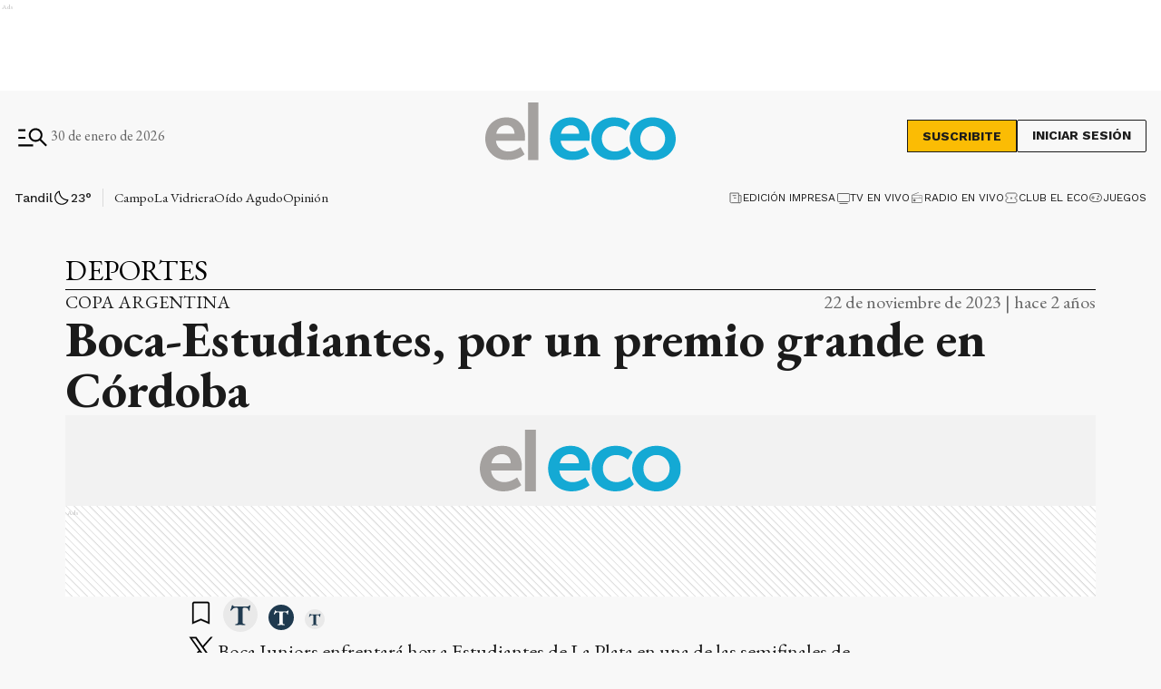

--- FILE ---
content_type: text/html; charset=utf-8
request_url: https://www.eleco.com.ar/deportes/boca-estudiantes-por-un-premio-grande-en-cordoba
body_size: 36828
content:
<!DOCTYPE html><html lang="es" data-critters-container><head><meta charset="utf-8"><link rel="canonical" href="https://www.eleco.com.ar/deportes/boca-estudiantes-por-un-premio-grande-en-cordoba"><link rel="apple-touch-icon" href="/favicon/apple-touch-icon.png"><link rel="icon" type="image/png" sizes="32x32" href="/favicon/favicon-32x32.png"><link rel="icon" type="image/png" sizes="16x16" href="/favicon/favicon-16x16.png"><link rel="manifest" href="/manifest.json"><link rel="mask-icon" href="/favicon/safari-pinned-tab.svg" color="#5bbad5"><meta name="msapplication-TileColor" content="#ffffff"><title>Boca-Estudiantes, por un premio grande en Córdoba</title><meta name="theme-color" content="#152633"><meta http-equiv="Content-Type" content="text/html; charset=utf-8"><meta name="viewport" content="width=device-width, initial-scale=1.0"><meta name="keywords" content="noticias de tandil, el eco, noticias de hoy"><meta name="author" content="El Eco"><meta name="copyright" content="El Eco"><meta name="googlebot" content="index,follow"><meta name="LANGUAGE" content="es"><meta name="DISTRIBUTION" content="Global"><meta name="classification" content="noticias, información, videos, diario, newspaper"><meta name="GENERATOR" content="eleco.com.ar | El Eco de Tandil"><meta name="robots" content="max-snippet:-1, max-image-preview:large"><meta name="description" content="Noticias del cuarto diario más antiguo de Argentina, desde Tandil. Información confiable, objetiva y fehaciente, las 24 horas, todos los días."><meta property="og:description" content="Noticias del cuarto diario más antiguo de Argentina, desde Tandil. Información confiable, objetiva y fehaciente, las 24 horas, todos los días."><meta property="fb:pages" content="125160804309113"><meta property="og:region" content="Tandil"><meta property="og:country_name" content="Argentina"><meta property="og:locale" content="es"><meta property="og:site_name" content="El Eco | Noticias del cuarto diario más antiguo de Argentina, desde Tandil. Información confiable, objetiva y fehaciente, las 24 horas, todos los días."><meta property="og:type" content="article"><meta property="og:title" content="Boca-Estudiantes, por un premio grande en Córdoba"><meta property="og:url" content="https://www.eleco.com.ar/deportes/boca-estudiantes-por-un-premio-grande-en-cordoba"><meta property="og:image" content="https://cdn.eleco.com.ar/eleco-static/images/og-logo.png"><meta property="og:image:alt" content="Noticias del cuarto diario más antiguo de Argentina, desde Tandil. Información confiable, objetiva y fehaciente, las 24 horas, todos los días."><meta name="twitter:card" content="summary"><meta name="twitter:site" content="@elecotandil"><meta name="twitter:creator" content="@elecotandil"><meta name="twitter:url" content="https://www.eleco.com.ar/deportes/boca-estudiantes-por-un-premio-grande-en-cordoba"><meta name="twitter:title" content="Boca-Estudiantes, por un premio grande en Córdoba"><meta name="twitter:description" content="Noticias del cuarto diario más antiguo de Argentina, desde Tandil. Información confiable, objetiva y fehaciente, las 24 horas, todos los días."><meta name="twitter:image" content="https://cdn.eleco.com.ar/eleco-static/images/og-logo.png"><script type="application/ld+json">{"@context":"https://schema.org","@type":"BreadcrumbList","itemListElement":[{"@type":"ListItem","position":1,"name":"El Eco","item":"https://www.eleco.com.ar"},{"@type":"ListItem","position":2,"name":"Deportes","item":"https://www.eleco.com.ar/deportes"},{"@type":"ListItem","position":3,"name":"https://www.eleco.com.ar/deportes/boca-estudiantes-por-un-premio-grande-en-cordoba","item":"https://www.eleco.com.ar/deportes/boca-estudiantes-por-un-premio-grande-en-cordoba"}]}</script><script type="application/ld+json">{"@context":"https://schema.org","@type":"NewsArticle","url":"https://www.eleco.com.ar/deportes/boca-estudiantes-por-un-premio-grande-en-cordoba","name":"Boca-Estudiantes, por un premio grande en Córdoba","alternateName":"Boca-Estudiantes, por un premio grande en Córdoba","headline":"Boca-Estudiantes, por un premio grande en Córdoba","alternativeHeadline":null,"image":[{}],"articleSection":"Deportes","dateCreated":"2023-11-22T10:05:25.000000Z","datePublished":"2023-11-22T10:05:25.000000Z","dateModified":"2025-07-17T15:40:04.000000Z","keywords":null,"InLanguage":"es-AR","author":{"@type":"Organization","name":"El Eco","url":"https://www.eleco.com.ar"},"publisher":{"@type":"NewsMediaOrganization","@id":"https://www.eleco.com.ar","name":"El Eco Multimedios","logo":{"@type":"ImageObject","url":"https://cdn.eleco.com.ar/eleco-static/images/logo-header.svg"}},"description":"Boca Juniors enfrentará hoy a Estudiantes de La Plata en una de las semifinales de la edición 2023 de la Copa Argentina, que asumirá con un doble obje...","articleBody":"Boca Juniors enfrentará hoy a Estudiantes de La Plata en una de las semifinales de la edición 2023 de la Copa Argentina, que asumirá con un doble objetivo, por un lado obtener un título este año, y por otro clasificarse para la próxima Copa Libertadores, para lo que necesita ser campeón. La primera semifinal de la Copa Argentina se jugará a partir de las 21.10 en el estadio Mario Alberto Kempes, en Córdoba, será arbitrada por Yael Falcón Pérez y televisada por la señal TyC Sports. El encuentro generó una enorme expectativa y se espera un estadio lleno en \"La Docta\", con mucho ambiente en las tribunas, habida cuenta de que en la Copa Argentina se juega con las hinchadas de ambos equipos en las tribunas. El ganador de la eliminatoria entre Boca y Estudiantes avanzará a la final que se jugará el 13 de diciembre en una sede a confirmar, en la que enfrentará al vencedor de la otra semifinal que jugarán MAÑANA San Lorenzo y Defensa y Justicia, en la cancha de Lanús. En su camino a semifinales, Boca eliminó sucesivamente a Olimpo de Bahía Blanca, Barracas Central, Almagro y Talleres de Córdoba. Estudiantes, por su parte, se instaló entre los cuatro mejores del torneo luego de haber eliminado en serie a Independiente de Chivilcoy, All Boys, Independiente de Avellaneda y Huracán. Boca, en una temporada en la que nunca fue protagonista de los torneos locales (Liga Profesional y Copa de la Liga), y en la que perdió la final de la Copa Libertadores ante Fluminense, de Brasil, en Río de Janeiro, asumirá la \"semi\" de la Copa Argentina con un DT interino como Mariano Herrón, quien reemplazó al renunciante Jorge Almirón. La Copa Argentina tiene una importancia singular para los \"Xeneizes\" ya que además del título ofrecerá al campeón como recompensa extra el pase a la Libertadores del año próximo, y Boca apuesta a lograrlo puesto que no lo está haciendo en la tabla anual acumulada de los dos torneos locales, aunque por el momento sí está ingresando a la Sudamericana del año próximo. Un escenario sin Libertadores en 2024 puede influir en las elecciones que efectuará el club el 2 de diciembre próximo para renovar sus autoridades, en la que competirán el oficialismo con Juan Román Riquelme como presidente y Jorge Amor Ameal como vice, contra la oposición representada por Andrés Ibarra y Mauricio Macri, extitular del club durante doce años, entre 1995 y 2007. En ese contexto, el DT Mariano Herrón pondrá lo mejor disponible, con el regreso a la defensa del capitán Marcos Rojo luego de más de un mes, cuando Boca venció a Unión de Santa Fe por 2 a 1 en la Bombonera, en ese partido se desgarró y de todas maneras no hubiera podido jugar la final en Río del 4 de noviembre porque se encontraba suspendido. Rojo ingresará por Nicolás Valentini, mientras que los otros cambios serán los de Ezequiel Bullaude por Cristian Medina, de bajo rendimiento en los últimos partidos, y Lucas Janson por el lesionado uruguayo Edinson Cavani para acompañar en la ofensiva a Miguel Merentiel. Otro uruguayo, Marcelo Saracchi, seguirá como titular en el lateral izquierdo ya que el colombiano Frank Fabra continúa lesionado y además su futuro en el club es incierto tras su insólita expulsión ante Fluminense. Estudiantes recuperó a una de sus figuras, José Sosa, quien aportará la cuota de experiencia y jerarquía en la generación de juego junto a Benjamín Rollheiser. El \"Pincha\" no tendrá a Luciano Lollo ni Santiago Ascacibar, bajas por sendas lesiones desde hace algunas semanas. En la ofensiva continuará Guido Carrillo, ya que el DT Eduardo Domínguez está conforme con sus últimas actuaciones y será suplente el experimentado goleador Mauro Boselli, quien anunció que le pondrá punto final a su carrera a los 38 años, cuando concluya la temporada el mes próximo. &nbsp; Probables formaciones Boca Juniors: Sergio Romero; Luis Advíncula, Nicolás Figal, Marcos Rojo y Marcelo Saracchi; Ezequiel Bullaude, Ezequiel Fernández, Guillermo Fernández y Valentín Barco; Miguel Merentiel y Lucas Janson. DT: Mariano Herrón. Estudiantes: Mariano Andújar; Leonardo Godoy, Santiago Núñez, Zaid Romero y Gastón Benedetti; José Sosa, Jorge Rodríguez, Fernando Zuqui y Franco Zapiola; Benjamín Rollheiser y Guido Carrillo. DT: Eduardo Domínguez. Cancha: estadio Kempes. Árbitro: Yael Falcón Pérez. Hora: 21.10. (Télam) ","isAccessibleForFree":"True","hasPart":null}</script><link rel="preload" as="image" href="https://cdn.eleco.com.ar/eleco-static/images/logo-header.svg" fetchpriority="high"><link rel="preload" as="image" imagesrcset="https://cdn.eleco.com.ar/eleco-static/images/logo-header.svg 400w, https://cdn.eleco.com.ar/eleco-static/images/logo-header.svg 768w, https://cdn.eleco.com.ar/eleco-static/images/logo-header.svg 1024w, https://cdn.eleco.com.ar/eleco-static/images/logo-header.svg 1500w" imagesizes="100vw"><meta name="next-head-count" content="44"><style data-critical="fonts">
    @font-face {
      font-family: "EB Garamond-fallback";
      size-adjust: 94.30000000000004%;
      ascent-override: 110%;
      src: local("Times New Roman");
    }
    
    @font-face {
      font-family: "Work Sans-fallback";
      size-adjust: 111.75%;
      ascent-override: 80%;
      src: local("Arial");
    }
  </style><link rel="preconnect" href="//www.googletagmanager.com"><link rel="dns-prefetch" href="//www.googletagmanager.com"><link rel="preconnect" href="//cdnartic.ar"><link rel="dns-prefetch" href="//cdnartic.ar"><link rel="preconnect" href="//fonts.googleapis.com"><link rel="preconnect" href="//fonts.gstatic.com" crossorigin="true"><link rel="dns-prefetch" href="//fonts.googleapis.com/"><link rel="preconnect" href="//cdn.eleco.com.ar"><link rel="dns-prefetch" href="//cdn.eleco.com.ar"><script defer src="https://securepubads.g.doubleclick.net/tag/js/gpt.js"></script><script defer> 
                  var googletag = googletag || {};
                  googletag.cmd = googletag.cmd || [];
                  </script><script defer> 
                  (function (h, o, t, j, a, r) {
                    h.hj =
                    h.hj ||
                    function () {
                      (h.hj.q = h.hj.q || []).push(arguments);
                    };
                    h._hjSettings = {hjid: 3554817, hjsv: 6 };
                    a = o.getElementsByTagName("head")[0];
                    r = o.createElement("script");
                    r.async = 1;
                    r.src = t + h._hjSettings.hjid + j + h._hjSettings.hjsv;
                    a.appendChild(r);
                  })(window, document, "https://static.hotjar.com/c/hotjar-", ".js?sv=");
                  </script><noscript><img height="1" width="1" style="display:none" src="https://www.facebook.com/tr?id=626758435695023&amp;ev=PageView&amp;noscript=1" alt="no javascript allowed"></noscript><script id="global-script-tag-0" src="https://hub.fromdoppler.com/public/dhtrack.js" defer></script><script defer nomodule src="/_next/static/chunks/polyfills-c67a75d1b6f99dc8.js"></script><script defer src="/_next/static/chunks/5623.373d1fbffaaf6637.js"></script><script src="/_next/static/chunks/webpack-8e3d36e6bf31b7a4.js" defer></script><script src="/_next/static/chunks/framework-f44ba79936f400b5.js" defer></script><script src="/_next/static/chunks/main-c44bd2d941a872d6.js" defer></script><script src="/_next/static/chunks/pages/_app-6c6b957c3d10ffa3.js" defer></script><script src="/_next/static/chunks/fec483df-39add1f874d8facb.js" defer></script><script src="/_next/static/chunks/9838-0c70ba893b8b3509.js" defer></script><script src="/_next/static/chunks/9194-09371c5211992127.js" defer></script><script src="/_next/static/chunks/1876-aa147fa519f7643e.js" defer></script><script src="/_next/static/chunks/477-8c0d59fd3c0abd04.js" defer></script><script src="/_next/static/chunks/6658-d20fdcfeca6cecdf.js" defer></script><script src="/_next/static/chunks/5494-2614792949268d5d.js" defer></script><script src="/_next/static/chunks/9205-ddeef11ecc46d2cd.js" defer></script><script src="/_next/static/chunks/4556-67ada6b5e29e7340.js" defer></script><script src="/_next/static/chunks/4427-e51b5939fb6e43d0.js" defer></script><script src="/_next/static/chunks/2556-c9a85acbef9b5e9c.js" defer></script><script src="/_next/static/chunks/6086-2198f2574d2537f1.js" defer></script><script src="/_next/static/chunks/2468-a75a3e9ff6b6179e.js" defer></script><script src="/_next/static/chunks/8710-c352d618bf14401e.js" defer></script><script src="/_next/static/chunks/1887-e0d75be71b751d30.js" defer></script><script src="/_next/static/chunks/1000-5fa6a9208924db6f.js" defer></script><script src="/_next/static/chunks/3790-cebf21f8cfd66b76.js" defer></script><script src="/_next/static/chunks/3858-9008ff9d9d612436.js" defer></script><script src="/_next/static/chunks/3763-a5cd33e99190870b.js" defer></script><script src="/_next/static/chunks/6839-b9cc48ee8360c113.js" defer></script><script src="/_next/static/chunks/2193-c37828e4b57098b8.js" defer></script><script src="/_next/static/chunks/8722-b8c2ea04286470d8.js" defer></script><script src="/_next/static/chunks/703-4ff148ec1f81dce5.js" defer></script><script src="/_next/static/chunks/pages/%5Bcategory%5D/%5Bnote%5D-efe55e0260810a5a.js" defer></script><script src="/_next/static/QYQ2QHIbiMhj6mVG5WVE9/_buildManifest.js" defer></script><script src="/_next/static/QYQ2QHIbiMhj6mVG5WVE9/_ssgManifest.js" defer></script><style>body,html{padding:0;margin:0}html{font-size:16px}body{background-color:#f8f8f8;color:#1b1b1b;max-width:100%}*{box-sizing:border-box;font-family:var(--font-primary)}.container{margin:0 auto;display:flex;width:100%;height:100%}.container{padding:16px}@media screen and (min-width:1600px){.container{max-width:1366px}}@media screen and (min-width:768px){.container{padding:32px 24px}}@media screen and (min-width:992px){.container{padding:32px 16px}}@media screen and (min-width:1600px){.container{padding:32px 24px}}.mg-bottom-32{margin-bottom:32px}header{margin-bottom:0;opacity:1;transition:all .8s ease}body{overflow-x:hidden}nav ul{display:flex}ul li{list-style:none;text-decoration:none}figure,h1,h2,h3,p,ul{margin:0;padding:0;font-weight:400}figure{position:relative}a{text-decoration:none;color:inherit}@media only screen and (min-width:768px){:root{--layout-container-padding:var(--cuore-space-8x)}}:root{--primary:#152633;--primaryHover:#14a9d4;--secondary:#6dac97;--clubPrimary:#2090b5;--clubSecondary:#6dac97;--success:#98bf17;--warning:#fbbc04;--danger:#ed193e;--info:#14a9d4;--white:#fff;--light:#dfdfdf;--grey:#6f6f6f;--dark:#404040;--black:#1b1b1b;--bronce:#e4d7b6;--vibrant:#ff7a00;--clubVibrant:#c85529;--grayDark:#676767;--blackPrimaryText:#232323;--grey500:#e9e9e9;--grey900:#353535;--grey800:#939393;--grey700:#dadada;--error:#c32a21;--green:#378e55;--light-primary:#244157;--black-menu:#1b1b1b;--black-light-title:#232323;--back-input:#ebebeb;--border-input:#dfdfdf;--primary-grey:#dfdfdf;--light-grey:#e9e9e9;--box-grey:#a2a2a2;--medium-grey:#838383;--grey-account:#c3c3c3;--placeholder-grey:#bebebe;--dark-grey:#565656;--light-black:#282828;--light-info:#30c1eb;--top-header:#000;--font-primary:"EB Garamond","EB Garamond-fallback";--font-secondary:"Work Sans","Work Sans-fallback";--background:#f8f8f8;--layout-container-padding:0.5rem;--layout-container-margin:0.5rem;--cuore-space:0.25rem;--cuore-space-2x:0.5rem;--cuore-space-4x:1rem;--cuore-space-8x:2rem;--cuore-space-16x:4rem;--cuore-space-24x:6rem;--cuore-space-32x:8rem;--cuore-space-48x:12rem;--cuore-space-64x:16rem;--cuore-space-sm:2rem;--cuore-space-md:2.5rem;--cuore-space-lg:3rem;--cuore-space-gap:1.5rem;--cuore-space-gap-half:0.75rem}.Suscribite_btn__pdMXr,.Suscribite_suscribeMobileHeader__g_NnV,.Suscribite_suscribe__qJBTh{font-family:var(--font-secondary);background-color:#fbbc04;font-size:14px;font-weight:700;line-height:16px;text-transform:uppercase;border:1px solid var(--black);cursor:pointer;transition:all .3s;color:var(--black)}.Suscribite_btn__pdMXr:hover,.Suscribite_suscribeMobileHeader__g_NnV:hover,.Suscribite_suscribe__qJBTh:hover{background-color:var(--black);color:var(--white)}.Suscribite_suscribe__qJBTh{width:121px;height:36px;padding:8px 16px}.Suscribite_suscribeMobileHeader__g_NnV{width:100px;padding:8px;font-size:12px;line-height:14px}@media(min-width:576px){.Suscribite_suscribeMobileHeader__g_NnV{width:121px;height:36px;padding:8px 16px;font-size:14px;line-height:16px}}.MegaMenu_megaMenuContent__KyAKc{width:100%;position:fixed;height:100%;z-index:9999;top:-250%;transition:top .3s ease-in-out;overflow-y:scroll}@media(min-width:768px){.MegaMenu_megaMenuContent__KyAKc{overflow-y:hidden}}.MegaMenu_megaMenuContent__KyAKc>:first-child{background-color:#fff}.MegaMenu_megaMenuContent__KyAKc .MegaMenu_close__p9jG9{position:absolute;top:15px;right:20px;border:none;background-color:transparent;cursor:pointer}.MegaMenu_megaMenuContent__KyAKc .MegaMenu_headerMegaMenu__0jrBr{display:flex;flex-direction:column;gap:24px}@media(min-width:576px){.MegaMenu_megaMenuContent__KyAKc .MegaMenu_headerMegaMenu__0jrBr{display:flex;flex-direction:column;gap:24px}}@media(min-width:768px){.MegaMenu_megaMenuContent__KyAKc .MegaMenu_headerMegaMenu__0jrBr{gap:57px;margin-bottom:32px;flex-direction:row}}.MegaMenu_megaMenuContent__KyAKc .MegaMenu_headerMegaMenu__0jrBr .MegaMenu_lastNewsContainer__4NdsT{display:flex;width:100%;flex-direction:column;gap:16px}.MegaMenu_megaMenuContent__KyAKc .MegaMenu_headerMegaMenu__0jrBr .MegaMenu_lastNewsContainer__4NdsT .MegaMenu_searchContent__dUBK_{display:flex;flex-direction:row;justify-content:space-between;gap:12px;width:100%;height:44px;padding:8px 8px 8px 16px;border:1px solid #000;background-color:#f5f5f5}@media(min-width:576px){.MegaMenu_megaMenuContent__KyAKc .MegaMenu_headerMegaMenu__0jrBr .MegaMenu_lastNewsContainer__4NdsT .MegaMenu_searchContent__dUBK_{align-self:center}}.MegaMenu_megaMenuContent__KyAKc .MegaMenu_headerMegaMenu__0jrBr .MegaMenu_lastNewsContainer__4NdsT .MegaMenu_searchContent__dUBK_ input{border:none;background-color:#f5f5f5;font-family:var(--font-secondary);font-size:14px;font-weight:500;line-height:14px;width:100%;padding:0}.MegaMenu_megaMenuContent__KyAKc .MegaMenu_headerMegaMenu__0jrBr .MegaMenu_lastNewsContainer__4NdsT .MegaMenu_searchContent__dUBK_ input::-moz-placeholder{font-family:var(--font-secondary);font-size:12px;font-weight:400;line-height:14px;letter-spacing:.2em}.MegaMenu_megaMenuContent__KyAKc .MegaMenu_headerMegaMenu__0jrBr .MegaMenu_lastNewsContainer__4NdsT .MegaMenu_searchContent__dUBK_ input:-ms-input-placeholder{font-family:var(--font-secondary);font-size:12px;font-weight:400;line-height:14px;letter-spacing:.2em}.MegaMenu_megaMenuContent__KyAKc .MegaMenu_headerMegaMenu__0jrBr .MegaMenu_lastNewsContainer__4NdsT .MegaMenu_searchContent__dUBK_ input::placeholder{font-family:var(--font-secondary);font-size:12px;font-weight:400;line-height:14px;letter-spacing:.2em}.MegaMenu_megaMenuContent__KyAKc .MegaMenu_headerMegaMenu__0jrBr .MegaMenu_lastNewsContainer__4NdsT .MegaMenu_searchContent__dUBK_ svg{cursor:pointer}.MegaMenu_megaMenuContent__KyAKc .MegaMenu_headerMegaMenu__0jrBr .MegaMenu_lastNewsContainer__4NdsT .MegaMenu_searchContent__dUBK_ .MegaMenu_hidden__qkDQz{display:none}.MegaMenu_megaMenuContent__KyAKc .MegaMenu_headerMegaMenu__0jrBr>:nth-child(2){width:-moz-fit-content;width:fit-content;display:flex;flex-direction:column;align-items:center;gap:16px;align-self:center}@media(min-width:768px){.MegaMenu_megaMenuContent__KyAKc .MegaMenu_headerMegaMenu__0jrBr>:nth-child(2){flex-direction:row;align-self:flex-start;margin-bottom:0}}.MegaMenu_megaMenuContent__KyAKc .MegaMenu_headerMegaMenu__0jrBr>:nth-child(2) div{display:flex;align-items:center;gap:6px}.MegaMenu_megaMenuContent__KyAKc .MegaMenu_headerMegaMenu__0jrBr>:nth-child(2)>:first-child{display:flex;gap:6px;align-items:center;flex-direction:column}@media(min-width:360px){.MegaMenu_megaMenuContent__KyAKc .MegaMenu_headerMegaMenu__0jrBr>:nth-child(2)>:first-child{flex-direction:row}}@media(min-width:992px){.MegaMenu_megaMenuContent__KyAKc .MegaMenu_navbarContent__6ai__{display:flex;flex-direction:row;justify-content:space-between;gap:32px;border-top:1px solid var(--grayDark);border-bottom:1px solid var(--grayDark)}}.MegaMenu_megaMenuContent__KyAKc .MegaMenu_navbarContent__6ai__ nav{position:relative;display:flex;flex-direction:column;gap:16px;margin-bottom:32px;width:100%}.MegaMenu_megaMenuContent__KyAKc .MegaMenu_navbarContent__6ai__ nav:after{content:"";position:absolute;height:1px;width:100%;background:var(--grayDark);top:0}@media(min-width:992px){.MegaMenu_megaMenuContent__KyAKc .MegaMenu_navbarContent__6ai__ nav:after{height:0}}.MegaMenu_megaMenuContent__KyAKc .MegaMenu_navbarContent__6ai__ nav h2{font-size:26px;font-weight:600;line-height:36px;color:#000;text-align:center;margin-top:16px}@media(min-width:576px){.MegaMenu_megaMenuContent__KyAKc .MegaMenu_navbarContent__6ai__ nav h2{text-align:left}}.MegaMenu_megaMenuContent__KyAKc .MegaMenu_navbarContent__6ai__ nav .MegaMenu_contentList__pdI6g{display:flex;flex-direction:column;gap:14px}@media(min-width:576px){.MegaMenu_megaMenuContent__KyAKc .MegaMenu_navbarContent__6ai__ nav .MegaMenu_contentList__pdI6g{gap:48px;display:flex;flex-direction:row;flex-wrap:wrap;gap:88px}}@media(min-width:768px){.MegaMenu_megaMenuContent__KyAKc .MegaMenu_navbarContent__6ai__ nav .MegaMenu_contentList__pdI6g{justify-content:space-between;gap:48px 4px}}@media(min-width:992px){.MegaMenu_megaMenuContent__KyAKc .MegaMenu_navbarContent__6ai__ nav .MegaMenu_contentList__pdI6g{gap:48px 0}}.MegaMenu_megaMenuContent__KyAKc .MegaMenu_navbarContent__6ai__ nav .MegaMenu_contentList__pdI6g .MegaMenu_listSections__ju8e8{display:flex;flex-direction:column;gap:14px;text-align:center}@media(min-width:576px){.MegaMenu_megaMenuContent__KyAKc .MegaMenu_navbarContent__6ai__ nav .MegaMenu_contentList__pdI6g .MegaMenu_listSections__ju8e8{width:220px;text-align:left}}@media(min-width:768px){.MegaMenu_megaMenuContent__KyAKc .MegaMenu_navbarContent__6ai__ nav .MegaMenu_contentList__pdI6g .MegaMenu_listSections__ju8e8{width:180px}}@media(min-width:992px){.MegaMenu_megaMenuContent__KyAKc .MegaMenu_navbarContent__6ai__ nav .MegaMenu_contentList__pdI6g .MegaMenu_listSections__ju8e8{width:170px}}@media(min-width:1200px){.MegaMenu_megaMenuContent__KyAKc .MegaMenu_navbarContent__6ai__ nav .MegaMenu_contentList__pdI6g .MegaMenu_listSections__ju8e8{width:220px}}.MegaMenu_megaMenuContent__KyAKc .MegaMenu_navbarContent__6ai__ nav .MegaMenu_contentList__pdI6g .MegaMenu_listSections__ju8e8 li a{font-family:var(--font-secondary);font-size:16px;font-weight:500;line-height:18px;color:#000;cursor:pointer;text-align:center}@media(min-width:576px){.MegaMenu_megaMenuContent__KyAKc .MegaMenu_navbarContent__6ai__ nav .MegaMenu_contentList__pdI6g .MegaMenu_listSections__ju8e8 li a{text-align:left}.MegaMenu_megaMenuContent__KyAKc .MegaMenu_navbarContent__6ai__ .MegaMenu_weatherAndSegments__qFMqK{display:flex;flex-direction:row;justify-content:space-between;padding:0}}@media(min-width:992px){.MegaMenu_megaMenuContent__KyAKc .MegaMenu_navbarContent__6ai__ .MegaMenu_weatherAndSegments__qFMqK{padding:24px;position:relative;display:flex;flex-direction:column;justify-content:flex-start;gap:56px;max-width:228px;width:100%}.MegaMenu_megaMenuContent__KyAKc .MegaMenu_navbarContent__6ai__ .MegaMenu_weatherAndSegments__qFMqK:before{content:"";position:absolute;width:1px;height:100%;background:var(--grayDark);left:0;top:0}}@media(min-width:992px)and (min-width:1200px){.MegaMenu_megaMenuContent__KyAKc .MegaMenu_navbarContent__6ai__ .MegaMenu_weatherAndSegments__qFMqK:after{content:"";position:absolute;height:1px;background:var(--grayDark);top:0;left:-56px}}.MegaMenu_megaMenuContent__KyAKc .MegaMenu_navbarContent__6ai__ .MegaMenu_weatherAndSegments__qFMqK .MegaMenu_weatherSection__u8kSb{padding:24px 48px}@media(min-width:576px){.MegaMenu_megaMenuContent__KyAKc .MegaMenu_navbarContent__6ai__ .MegaMenu_weatherAndSegments__qFMqK .MegaMenu_weatherSection__u8kSb{padding:24px 0}}@media(min-width:992px){.MegaMenu_megaMenuContent__KyAKc .MegaMenu_navbarContent__6ai__ .MegaMenu_weatherAndSegments__qFMqK .MegaMenu_weatherSection__u8kSb{padding:0}}.MegaMenu_megaMenuContent__KyAKc .MegaMenu_navbarContent__6ai__ .MegaMenu_weatherAndSegments__qFMqK .MegaMenu_otherSegments__sW8qQ{display:flex;flex-direction:column;justify-content:center;align-items:center;gap:14px;margin-bottom:24px}@media(min-width:576px){.MegaMenu_megaMenuContent__KyAKc .MegaMenu_navbarContent__6ai__ .MegaMenu_weatherAndSegments__qFMqK .MegaMenu_otherSegments__sW8qQ{margin:0 24px 0 0}}@media(min-width:992px){.MegaMenu_megaMenuContent__KyAKc .MegaMenu_navbarContent__6ai__ .MegaMenu_weatherAndSegments__qFMqK .MegaMenu_otherSegments__sW8qQ{align-items:flex-start;margin:0}}.MegaMenu_megaMenuContent__KyAKc .MegaMenu_navbarContent__6ai__ .MegaMenu_weatherAndSegments__qFMqK .MegaMenu_otherSegments__sW8qQ li a{font-family:var(--font-secondary);font-size:16px;font-weight:500;line-height:19px}.MegaMenu_megaMenuContent__KyAKc .MegaMenu_mediaContent__WWGrL,.MegaMenu_megaMenuContent__KyAKc .MegaMenu_social__GaiTy{display:flex;flex-direction:column;align-items:center;gap:24px;padding:24px 0 0;text-align:center}@media(min-width:768px){.MegaMenu_megaMenuContent__KyAKc .MegaMenu_mediaContent__WWGrL,.MegaMenu_megaMenuContent__KyAKc .MegaMenu_social__GaiTy{align-items:flex-start;flex-direction:row;justify-content:space-between;padding:24px 0}}@media(min-width:992px){.MegaMenu_megaMenuContent__KyAKc .MegaMenu_mediaContent__WWGrL,.MegaMenu_megaMenuContent__KyAKc .MegaMenu_social__GaiTy{flex-direction:row;gap:24px}}@media(min-width:1600px){.MegaMenu_megaMenuContent__KyAKc .MegaMenu_mediaContent__WWGrL,.MegaMenu_megaMenuContent__KyAKc .MegaMenu_social__GaiTy{flex-direction:row;justify-content:space-between}}@media(min-width:576px){.MegaMenu_megaMenuContent__KyAKc .MegaMenu_mediaContent__WWGrL>:first-child,.MegaMenu_megaMenuContent__KyAKc .MegaMenu_social__GaiTy>:first-child{display:flex;flex-direction:column;gap:24px}}@media(min-width:992px){.MegaMenu_megaMenuContent__KyAKc .MegaMenu_mediaContent__WWGrL>:first-child,.MegaMenu_megaMenuContent__KyAKc .MegaMenu_social__GaiTy>:first-child{flex-direction:row;align-items:center}}.MegaMenu_megaMenuContent__KyAKc .MegaMenu_mediaContent__WWGrL .MegaMenu_segmentsList__b2j8P{display:flex;gap:8px;align-items:center;justify-content:center;flex-wrap:wrap;padding-bottom:24px}@media(min-width:768px){.MegaMenu_megaMenuContent__KyAKc .MegaMenu_mediaContent__WWGrL .MegaMenu_segmentsList__b2j8P{justify-content:flex-start;padding-bottom:0}}@media(min-width:992px){.MegaMenu_megaMenuContent__KyAKc .MegaMenu_mediaContent__WWGrL .MegaMenu_segmentsList__b2j8P{width:auto}}.MegaMenu_megaMenuContent__KyAKc .MegaMenu_mediaContent__WWGrL .MegaMenu_segmentsList__b2j8P .MegaMenu_segments__xTeMx a{height:32px;padding:8px;border:1px solid #000;display:flex;align-items:center;gap:8px;width:-moz-fit-content;width:fit-content}.MegaMenu_megaMenuContent__KyAKc .MegaMenu_mediaContent__WWGrL .MegaMenu_segmentsList__b2j8P .MegaMenu_segments__xTeMx a span{font-family:var(--font-secondary);font-size:14px;font-weight:600;line-height:16px}.MegaMenu_megaMenuContent__KyAKc .MegaMenu_social__GaiTy .MegaMenu_socialContent__ixUrQ{display:flex;flex-direction:row;gap:24px}@media(min-width:768px){.MegaMenu_megaMenuContent__KyAKc .MegaMenu_social__GaiTy .MegaMenu_socialContent__ixUrQ{align-self:center}}.MegaMenu_megaMenuContent__KyAKc .MegaMenu_social__GaiTy .MegaMenu_socialContent__ixUrQ svg{cursor:pointer;width:36px;height:36px}.MegaMenu_megaMenuContent__KyAKc .MegaMenu_social__GaiTy{position:relative;justify-content:center}.MegaMenu_megaMenuContent__KyAKc .MegaMenu_social__GaiTy:after{content:"";position:absolute;height:1px;width:100%;background:var(--grayDark);top:0}@media(min-width:992px){.MegaMenu_megaMenuContent__KyAKc .MegaMenu_social__GaiTy:after{height:0}}.Bitacora_bitacoraSection__Tm8Sc.container{display:none}@media(min-width:576px){.Bitacora_bitacoraSection__Tm8Sc.container{width:100%;padding-top:8px;padding-bottom:8px;display:flex;justify-content:center;flex-direction:column;justify-content:space-between;gap:8px}}@media(min-width:992px){.Bitacora_bitacoraSection__Tm8Sc.container{flex-direction:row;gap:0}}.Bitacora_bitacoraSection__Tm8Sc.container .Bitacora_bitacoraList__O73mF{display:flex;flex-direction:row;color:var(--blackPrimaryText);justify-content:center;align-items:center}@media(min-width:992px){.Bitacora_bitacoraSection__Tm8Sc.container .Bitacora_bitacoraList__O73mF{justify-content:flex-end}}.Bitacora_bitacoraSection__Tm8Sc.container .Bitacora_bitacoraList__O73mF ul{display:flex;flex-direction:row;gap:16px;flex-wrap:wrap;overflow:hidden;height:20px}.Bitacora_bitacoraSection__Tm8Sc.container .Bitacora_bitacoraList__O73mF ul li{cursor:pointer;font-family:var(--font-primary);font-size:15px;font-weight:400;line-height:20px}.Bitacora_bitacoraSection__Tm8Sc.container .Bitacora_multimediaList__6QALe{display:flex;flex-direction:row;justify-content:center;align-items:center;gap:16px;flex-wrap:wrap;overflow:hidden;height:20px}.Bitacora_bitacoraSection__Tm8Sc.container .Bitacora_multimediaList__6QALe li a{display:flex;gap:4px;cursor:pointer;align-items:center;font-family:var(--font-secondary);font-size:12px;font-weight:400;line-height:16px;text-transform:uppercase}.Bitacora_WeatherSmallContainer__7DOas{display:flex;justify-content:center;align-items:center;gap:4px;padding-right:12px;border-right:1px solid var(--grey700);margin-right:12px;overflow:hidden}.Bitacora_WeatherSmallContainer__7DOas .Bitacora_skeleton__QbBRL{display:flex;align-items:center;gap:4px;padding:2px;border-radius:5px}.Bitacora_WeatherSmallContainer__7DOas .Bitacora_skeletonLocation__lN92f,.Bitacora_WeatherSmallContainer__7DOas .Bitacora_skeletonTemp__pPZlx{width:23px;height:14px;background:#e0e0e0;border-radius:4px}.Bitacora_WeatherSmallContainer__7DOas .Bitacora_skeletonLocation__lN92f{width:68px}.Bitacora_WeatherSmallContainer__7DOas .Bitacora_skeletonIcon__303tE{width:18px;height:16px;background:#e0e0e0;border-radius:50%}.UserSection_subscribeHeader__oZFy_{display:flex}@media(min-width:576px){.UserSection_subscribeHeader__oZFy_{display:flex;align-items:center;gap:18px;flex-direction:row}}.UserSection_subscribeHeader__oZFy_ button{display:block}@media(min-width:992px){.UserSection_subscribeHeader__oZFy_ button{display:block}}.UserSection_subscribeHeader__oZFy_ .UserSection_loginContainer__1HJKR div{display:none}@media(min-width:992px){.UserSection_subscribeHeader__oZFy_ .UserSection_loginContainer__1HJKR div{display:block;height:36px;padding:8px 16px;font-family:var(--font-secondary);font-size:14px;font-weight:700;line-height:16px;text-transform:uppercase;border:1px solid var(--black);border-radius:2px;cursor:pointer;transition:all .3s;text-wrap:nowrap}}.MainHeader_header__O_g5I>.container{padding-top:0;padding-bottom:0}.MainHeader_header__O_g5I .MainHeader_headerContainer__YFdS0{width:100%;display:flex;justify-content:center;background-color:var(--background-color);flex-direction:row;justify-content:space-between;align-items:center;position:relative;height:74px}@media(min-width:768px){.MainHeader_header__O_g5I .MainHeader_headerContainer__YFdS0{height:100px}}@media(min-width:1600px){.MainHeader_header__O_g5I .MainHeader_headerContainer__YFdS0{height:130px}}.MainHeader_header__O_g5I .MainHeader_headerContainer__YFdS0 .MainHeader_searchHeader__6A9l4{display:flex;align-items:center;gap:18px}.MainHeader_header__O_g5I .MainHeader_headerContainer__YFdS0 .MainHeader_searchHeader__6A9l4 svg{cursor:pointer}.MainHeader_header__O_g5I .MainHeader_headerContainer__YFdS0 .MainHeader_searchHeader__6A9l4 span{font-family:var(--font-primary);font-size:16px;font-weight:400;line-height:18px;color:var(--grayDark);display:none}@media(min-width:768px){.MainHeader_header__O_g5I .MainHeader_headerContainer__YFdS0 .MainHeader_searchHeader__6A9l4 span{display:flex}}.MainHeader_header__O_g5I .MainHeader_headerContainer__YFdS0 .MainHeader_logo__k6WiN{position:absolute;top:50%;left:35%;transform:translate(-50%,-50%)}@media(min-width:576px){.MainHeader_header__O_g5I .MainHeader_headerContainer__YFdS0 .MainHeader_logo__k6WiN{left:50%}}.MainHeader_header__O_g5I .MainHeader_headerContainer__YFdS0 .MainHeader_logo__k6WiN img{width:120px}@media(min-width:576px){.MainHeader_header__O_g5I .MainHeader_headerContainer__YFdS0 .MainHeader_logo__k6WiN img{width:132px;height:auto}}@media(min-width:992px){.MainHeader_header__O_g5I .MainHeader_headerContainer__YFdS0 .MainHeader_logo__k6WiN img{width:210px}}.MainHeader_header__O_g5I .MainHeader_headerContainer__YFdS0 .MainHeader_hideTitle___z0ws{position:relative;z-index:-1;opacity:0}.Logo_LinkLogo__Ue0RX .Logo_figure__MOk4q{height:auto;width:auto;display:flex;align-items:center;justify-content:center}.Logo_LinkLogo__Ue0RX .Logo_figure__MOk4q img{width:100%;height:100%;max-width:200px;max-height:28px}@media(min-width:992px){.Logo_LinkLogo__Ue0RX .Logo_figure__MOk4q img{max-width:250px;max-height:35px}}.StickyHeader_stickyHeader__c9lTx{position:fixed;top:0;width:100%;left:0;z-index:10;transition:all .5s ease;display:inline;display:initial;background-color:#f8f8f8;border-bottom:1px solid #dadada;height:64px}.StickyHeader_stickyHeader__c9lTx.StickyHeader_hidden__1tsEk{transition:top .7s ease;top:-200px}.StickyHeader_stickyHeader__c9lTx .StickyHeader_container__5eIId{position:relative}.StickyHeader_stickyHeader__c9lTx .StickyHeader_container__5eIId .StickyHeader_logo__o0nJD{position:absolute;left:35%;top:50%;transform:translate(-50%,-50%)}@media(min-width:576px){.StickyHeader_stickyHeader__c9lTx .StickyHeader_container__5eIId .StickyHeader_logo__o0nJD{left:50%}}.StickyHeader_stickyHeader__c9lTx>:first-child{display:flex;flex-direction:row;align-items:center;justify-content:space-between}.StickyHeader_stickyHeader__c9lTx .StickyHeader_progressBar__k_bh5{height:4px;background-color:#152633;z-index:10;position:absolute;top:64px}.TitleSection_titleSectionWrap__waZu5{display:flex;flex-direction:column;gap:8px}@media(min-width:576px){.TitleSection_titleSectionWrap__waZu5{gap:0;border-top:1px solid var(--black);display:flex;flex-direction:row;justify-content:space-between}}.TitleSection_titleSectionWrap__waZu5 .TitleSection_titleContainer__CwHLe{width:100%;display:flex;flex-direction:column;justify-content:space-between;gap:8px}@media(min-width:576px){.TitleSection_titleSectionWrap__waZu5 .TitleSection_titleContainer__CwHLe{flex-direction:row}}.TitleSection_titleSectionWrap__waZu5 .TitleSection_titleContainer__CwHLe h2{background-color:var(--black);color:var(--white);font-size:20px;font-weight:600;line-height:22px;text-transform:uppercase;padding:4px 12px;display:flex;align-items:center;height:auto}.CoverImage_figure__WJdBG{background:#f4f4f4;position:relative;min-width:130px;min-height:100px;width:100%;overflow:hidden}.CoverImage_figure__WJdBG>span{height:100%!important}.CoverImage_figure__WJdBG img{position:relative!important;width:100%!important;height:100%!important;-o-object-fit:cover;object-fit:cover}.CoverImage_imageDefault__Ry9gD{background-color:var(--primary-grey);box-sizing:border-box;padding:16px!important}.NoteCard_mediumCard__kRi_k,.NoteCard_smallCard__6Fs_r a{height:100%;padding-bottom:4px;width:100%}.NoteCard_mediumCard__kRi_k .NoteCard_imageContainer___DRCi .NoteCard_imgContentRegular__vYxR9,.NoteCard_smallCard__6Fs_r a .NoteCard_imageContainer___DRCi .NoteCard_imgContentRegular__vYxR9{width:100%;position:relative;display:block;cursor:pointer;height:auto;margin-bottom:8px;line-height:0}.NoteCard_mediumCard__kRi_k .NoteCard_imageContainer___DRCi .NoteCard_imgContentRegular__vYxR9:after,.NoteCard_smallCard__6Fs_r a .NoteCard_imageContainer___DRCi .NoteCard_imgContentRegular__vYxR9:after{content:"";background:linear-gradient(180deg,transparent,rgba(0,0,0,.85));width:100%;height:50%;display:block;position:absolute;z-index:1;bottom:0}.NoteCard_mediumCard__kRi_k .NoteCard_imageContainer___DRCi .NoteCard_imgContentRegular__vYxR9>span img,.NoteCard_smallCard__6Fs_r a .NoteCard_imageContainer___DRCi .NoteCard_imgContentRegular__vYxR9>span img{width:100%;aspect-ratio:4/3}.NoteCard_mediumCard__kRi_k .NoteCard_imageContainer___DRCi .NoteCard_imgContentRegular__vYxR9>span img:not(.NoteCard_imgLogo__U0q9_),.NoteCard_smallCard__6Fs_r a .NoteCard_imageContainer___DRCi .NoteCard_imgContentRegular__vYxR9>span img:not(.NoteCard_imgLogo__U0q9_){-o-object-fit:cover;object-fit:cover}.NoteCard_mediumCard__kRi_k .NoteCard_informationContent__FCAOE,.NoteCard_smallCard__6Fs_r a .NoteCard_informationContent__FCAOE{display:flex;flex-direction:column;gap:12px;cursor:pointer}.NoteCard_mediumCard__kRi_k .NoteCard_imageContainer___DRCi,.NoteCard_smallCard__6Fs_r a .NoteCard_imageContainer___DRCi{position:relative;height:-moz-fit-content;height:fit-content}.NoteCard_mediumCard__kRi_k .NoteCard_imageContainer___DRCi .NoteCard_imgContentRegular__vYxR9>span,.NoteCard_smallCard__6Fs_r a .NoteCard_imageContainer___DRCi .NoteCard_imgContentRegular__vYxR9>span{position:relative!important}@media(min-width:576px){.NoteCard_mediumCard__kRi_k .NoteCard_imageContainer___DRCi .NoteCard_imgContentRegular__vYxR9>span img,.NoteCard_smallCard__6Fs_r a .NoteCard_imageContainer___DRCi .NoteCard_imgContentRegular__vYxR9>span img{max-height:none}}.NoteCard_mediumCard__kRi_k .NoteCard_informationContent__FCAOE .NoteCard_regularCard__1hTe_,.NoteCard_smallCard__6Fs_r a .NoteCard_informationContent__FCAOE .NoteCard_regularCard__1hTe_{font-size:22px;line-height:1.2}@media(min-width:768px){.NoteCard_mediumCard__kRi_k .NoteCard_informationContent__FCAOE .NoteCard_regularCard__1hTe_,.NoteCard_smallCard__6Fs_r a .NoteCard_informationContent__FCAOE .NoteCard_regularCard__1hTe_{font-size:22px}}.NoteCard_mediumCard__kRi_k .NoteCard_informationContent__FCAOE .NoteCard_regularCard__1hTe_,.NoteCard_smallCard__6Fs_r a .NoteCard_informationContent__FCAOE .NoteCard_regularCard__1hTe_{font-weight:600;color:var(--blackPrimaryText)}@media(min-width:576px){.NoteCard_mediumCard__kRi_k .NoteCard_informationContent__FCAOE .NoteCard_regularCard__1hTe_,.NoteCard_smallCard__6Fs_r a .NoteCard_informationContent__FCAOE .NoteCard_regularCard__1hTe_{word-wrap:break-word;overflow-wrap:break-word;-ms-hyphens:auto;hyphens:auto}}@media(min-width:768px){.NoteCard_mediumCard__kRi_k .NoteCard_informationContent__FCAOE .NoteCard_regularCard__1hTe_,.NoteCard_smallCard__6Fs_r a .NoteCard_informationContent__FCAOE .NoteCard_regularCard__1hTe_{word-wrap:normal;overflow-wrap:normal;-ms-hyphens:manual;hyphens:manual}}.NoteCard_smallCard__6Fs_r a{display:flex;flex-direction:row;gap:16px;padding:0}.NoteCard_smallCard__6Fs_r a .NoteCard_imageContainer___DRCi .NoteCard_imgContentRegular__vYxR9{margin-bottom:0;max-width:160px;min-width:160px}@media(min-width:576px){.NoteCard_smallCard__6Fs_r a .NoteCard_imageContainer___DRCi .NoteCard_imgContentRegular__vYxR9{width:100%;height:100%;max-height:120px}}@media(min-width:768px){.NoteCard_smallCard__6Fs_r a .NoteCard_imageContainer___DRCi .NoteCard_imgContentRegular__vYxR9{width:168px;height:126px}}.NoteCard_smallCard__6Fs_r a .NoteCard_imageContainer___DRCi .NoteCard_imgContentRegular__vYxR9 img{max-height:none!important}.SectionAdvertising_advertisement__bbt64{position:relative;background:repeating-linear-gradient(45deg,#fff,#fff,#fff,#fff 4px,#dbdbdb 6px);box-sizing:border-box;overflow:hidden}.SectionAdvertising_advertisement__bbt64.SectionAdvertising_zocalo__N3Vjz{position:relative;background:none;padding:0}.SectionAdvertising_text__gOK_u{top:2px;left:2px;font-size:8px;margin:0;box-sizing:border-box;position:absolute;color:#c2c2c2;width:0;height:0;align-self:flex-start}section.SectionAdvertising_advertisement__bbt64{width:100%;display:flex;justify-content:center;align-items:center;margin-right:auto;margin-left:auto}section.SectionAdvertising_advertisement__bbt64.SectionAdvertising_box-300__Bxuef{width:300px;height:250px}section.SectionAdvertising_advertisement__bbt64.SectionAdvertising_large-h100__gxbB8{height:100px}section.SectionAdvertising_advertisement__bbt64.SectionAdvertising_box-h250__Ov9Ox{width:300px;height:250px}@media(min-width:768px){section.SectionAdvertising_advertisement__bbt64.SectionAdvertising_d-large-h250__MNt2l{width:100%!important;height:250px!important}}section.SectionAdvertising_advertisement__bbt64.SectionAdvertising_box-h280__vui9v{width:300px;height:280px}@media(min-width:768px){section.SectionAdvertising_advertisement__bbt64.SectionAdvertising_d-large-h480__KvvYX{width:100%!important;height:480px!important}}@media only screen and (min-width:1000px){.SectionAdvertising_advertisement__bbt64{width:100%;height:auto;display:flex;justify-content:center;align-items:center}}.Copyright_bottomContainer___aFaZ{color:var(--light);width:100%;display:flex;flex-direction:column;align-items:center;gap:24px}@media(min-width:992px){.Copyright_bottomContainer___aFaZ{flex-direction:row;justify-content:space-between;gap:48px}}.Copyright_bottomContainer___aFaZ .Copyright_bottomContainerTop__cCCsp{display:flex;flex-direction:column;align-items:center;gap:24px}@media(min-width:576px){.Copyright_bottomContainer___aFaZ .Copyright_bottomContainerTop__cCCsp{flex-direction:row;width:100%;align-items:flex-start}}@media(min-width:768px){.Copyright_bottomContainer___aFaZ .Copyright_bottomContainerTop__cCCsp{flex-direction:row;align-items:center;gap:70px}}@media(min-width:992px){.Copyright_bottomContainer___aFaZ .Copyright_bottomContainerTop__cCCsp{justify-content:space-between;width:unset;flex-grow:2}}.Copyright_bottomContainer___aFaZ .Copyright_bottomContainerTop__cCCsp .Copyright_logosContainer__qJCPj{display:flex;flex-direction:column;align-items:center;width:100%;width:-moz-max-content;width:max-content;gap:12px}@media(min-width:768px){.Copyright_bottomContainer___aFaZ .Copyright_bottomContainerTop__cCCsp .Copyright_logosContainer__qJCPj{align-items:flex-start;gap:30px;flex-direction:row}}.Copyright_bottomContainer___aFaZ .Copyright_bottomContainerTop__cCCsp .Copyright_logosContainer__qJCPj figure{display:flex;flex-direction:column;gap:4px;align-items:center;height:50px}.Copyright_bottomContainer___aFaZ .Copyright_bottomContainerTop__cCCsp .Copyright_logosContainer__qJCPj figure figcaption{width:-moz-max-content;width:max-content;font-family:var(--font-secondary);font-size:14px;line-height:16px;color:#fff}.Copyright_bottomContainer___aFaZ .Copyright_bottomContainerTop__cCCsp .Copyright_logosContainer__qJCPj figure img{-o-object-fit:cover;object-fit:cover}.Copyright_bottomContainer___aFaZ .Copyright_bottomContainerTop__cCCsp .Copyright_logosContainer__qJCPj .Copyright_powerBy__aWRd9{display:flex;flex-direction:column;align-items:center}.Copyright_bottomContainer___aFaZ .Copyright_bottomContainerTop__cCCsp .Copyright_logosContainer__qJCPj .Copyright_powerBy__aWRd9 path{fill:#fff}.Copyright_bottomContainer___aFaZ .Copyright_bottomContainerTop__cCCsp .Copyright_copyright__BnnZc{width:100%;text-align:center}@media(min-width:576px){.Copyright_bottomContainer___aFaZ .Copyright_bottomContainerTop__cCCsp .Copyright_copyright__BnnZc{text-align:start}}.Copyright_bottomContainer___aFaZ .Copyright_bottomContainerTop__cCCsp .Copyright_copyright__BnnZc span{font-family:var(--font-secondary);font-size:12px;font-weight:400;line-height:16px}.Copyright_bottomContainer___aFaZ .Copyright_bottomContainerTop__cCCsp .Copyright_copyright__BnnZc span:after{content:"|";padding:0 4px}.Copyright_bottomContainer___aFaZ .Copyright_bottomContainerTop__cCCsp .Copyright_copyright__BnnZc span:last-of-type:after{display:none}.Copyright_bottomContainer___aFaZ .Copyright_help__mITdN{width:100%}@media(min-width:992px){.Copyright_bottomContainer___aFaZ .Copyright_help__mITdN{display:flex;flex-direction:column;align-items:flex-end;flex-grow:1;width:unset}}.Copyright_bottomContainer___aFaZ .Copyright_help__mITdN ul{display:flex;flex-direction:row;align-items:flex-end;gap:32px;width:100%;justify-content:center}@media(min-width:992px){.Copyright_bottomContainer___aFaZ .Copyright_help__mITdN ul{text-align:right;max-width:-moz-max-content;max-width:max-content}}.Copyright_bottomContainer___aFaZ .Copyright_help__mITdN ul li a{font-family:var(--font-secondary);font-size:12px;font-weight:400;line-height:16px;text-wrap:nowrap}.MainFooter_footerContainer__JnHOu{display:block;background-color:var(--black);padding-top:52px;padding-bottom:52px}.MainFooter_footerContainer__JnHOu .MainFooter_footerWrap__PV0bY{display:flex;flex-direction:column;margin:0 auto;overflow:hidden;gap:48px}.MainFooter_footerContainer__JnHOu .MainFooter_footerWrap__PV0bY .MainFooter_topContainer__9t3wj{display:flex;flex-direction:column;align-items:center;gap:24px}@media(min-width:576px){.MainFooter_footerContainer__JnHOu .MainFooter_footerWrap__PV0bY .MainFooter_topContainer__9t3wj{flex-direction:row;justify-content:space-between;align-items:center}}@media(min-width:768px){.MainFooter_footerContainer__JnHOu .MainFooter_footerWrap__PV0bY .MainFooter_topContainer__9t3wj{flex-direction:row;justify-content:space-between;width:100%}}.MainFooter_footerContainer__JnHOu .MainFooter_footerWrap__PV0bY .MainFooter_topContainer__9t3wj .MainFooter_btnSubscribeFooter__6nvUl{display:flex;flex-direction:row;align-items:center;gap:18px}.MainFooter_footerContainer__JnHOu .MainFooter_footerWrap__PV0bY .MainFooter_topContainer__9t3wj .MainFooter_btnSubscribeFooter__6nvUl>button:hover{background-color:var(--white);color:var(--black)}.MainFooter_footerContainer__JnHOu .MainFooter_footerWrap__PV0bY .MainFooter_mainContainer__V5qP1{display:flex;flex-direction:column;flex-grow:1;flex-wrap:wrap;color:var(--light);gap:24px;justify-content:center}@media(min-width:576px){.MainFooter_footerContainer__JnHOu .MainFooter_footerWrap__PV0bY .MainFooter_mainContainer__V5qP1{flex-direction:row;justify-content:flex-start}}@media(min-width:992px){.MainFooter_footerContainer__JnHOu .MainFooter_footerWrap__PV0bY .MainFooter_mainContainer__V5qP1{flex-wrap:nowrap}}.MainFooter_footerContainer__JnHOu .MainFooter_footerWrap__PV0bY .MainFooter_mainContainer__V5qP1 .MainFooter_medios__4_W3t{display:flex;flex-direction:column;align-items:center;gap:24px;flex-grow:1}@media(min-width:576px){.MainFooter_footerContainer__JnHOu .MainFooter_footerWrap__PV0bY .MainFooter_mainContainer__V5qP1 .MainFooter_medios__4_W3t{align-items:flex-start}}.MainFooter_footerContainer__JnHOu .MainFooter_footerWrap__PV0bY .MainFooter_mainContainer__V5qP1 .MainFooter_NavListContainer__LZamf{display:flex;flex-direction:column;gap:16px;width:100%;justify-content:center;align-items:center;text-align:center}@media(min-width:576px){.MainFooter_footerContainer__JnHOu .MainFooter_footerWrap__PV0bY .MainFooter_mainContainer__V5qP1 .MainFooter_NavListContainer__LZamf{width:unset;justify-content:unset;align-items:flex-start;text-align:start;margin:0;flex-grow:1}}.MainFooter_footerContainer__JnHOu .MainFooter_footerWrap__PV0bY .MainFooter_mainContainer__V5qP1 .MainFooter_NavListContainer__LZamf h3{font-size:20px;font-weight:600;line-height:22px;padding:4px 12px;border:1px solid var(--light);width:-moz-fit-content;width:fit-content}.MainFooter_footerContainer__JnHOu .MainFooter_footerWrap__PV0bY .MainFooter_mainContainer__V5qP1 .MainFooter_NavListContainer__LZamf ul{display:flex;flex-direction:column;row-gap:8px}.MainFooter_footerContainer__JnHOu .MainFooter_footerWrap__PV0bY .MainFooter_mainContainer__V5qP1 .MainFooter_NavListContainer__LZamf ul span{font-family:var(--font-secondary);font-size:14px;font-weight:400;line-height:18px}.MainFooter_footerContainer__JnHOu .MainFooter_footerWrap__PV0bY .MainFooter_mainContainer__V5qP1 .MainFooter_sections__ywyP8{display:flex;flex-direction:column;gap:16px;flex-grow:1;width:100%;align-items:center;text-align:center}@media(min-width:576px){.MainFooter_footerContainer__JnHOu .MainFooter_footerWrap__PV0bY .MainFooter_mainContainer__V5qP1 .MainFooter_sections__ywyP8{border-top:1px solid var(--light);width:100%;align-items:flex-start}}@media(min-width:992px){.MainFooter_footerContainer__JnHOu .MainFooter_footerWrap__PV0bY .MainFooter_mainContainer__V5qP1 .MainFooter_sections__ywyP8{flex-grow:2;max-width:unset}}.MainFooter_footerContainer__JnHOu .MainFooter_footerWrap__PV0bY .MainFooter_mainContainer__V5qP1 .MainFooter_sections__ywyP8 .MainFooter_sectionTop___7uBu{border:1px solid var(--light);padding:4px 12px;width:-moz-fit-content;width:fit-content;display:flex;gap:10px;cursor:pointer}@media(min-width:576px){.MainFooter_footerContainer__JnHOu .MainFooter_footerWrap__PV0bY .MainFooter_mainContainer__V5qP1 .MainFooter_sections__ywyP8 .MainFooter_sectionTop___7uBu{cursor:default;border-top:none}}.MainFooter_footerContainer__JnHOu .MainFooter_footerWrap__PV0bY .MainFooter_mainContainer__V5qP1 .MainFooter_sections__ywyP8 .MainFooter_sectionTop___7uBu .MainFooter_sectionsTitle__NjBtg{font-size:20px;font-weight:600;line-height:22px}.MainFooter_footerContainer__JnHOu .MainFooter_footerWrap__PV0bY .MainFooter_mainContainer__V5qP1 .MainFooter_sections__ywyP8 .MainFooter_sectionTop___7uBu .MainFooter_arrowIcon__3Jgfz{width:24px;height:24px;display:flex;vertical-align:middle;align-items:center;justify-content:center;transform:rotate(180deg);transition:all .3s}@media(min-width:576px){.MainFooter_footerContainer__JnHOu .MainFooter_footerWrap__PV0bY .MainFooter_mainContainer__V5qP1 .MainFooter_sections__ywyP8 .MainFooter_sectionTop___7uBu .MainFooter_arrowIcon__3Jgfz{display:none}}.MainFooter_footerContainer__JnHOu .MainFooter_footerWrap__PV0bY .MainFooter_mainContainer__V5qP1 .MainFooter_sections__ywyP8 .MainFooter_sectionTop___7uBu .MainFooter_show__aHb98{transform:rotate(1turn);transition:all .3s}@media(min-width:576px){.MainFooter_footerContainer__JnHOu .MainFooter_footerWrap__PV0bY .MainFooter_mainContainer__V5qP1 .MainFooter_sections__ywyP8 .MainFooter_sectionTop___7uBu .MainFooter_show__aHb98{display:none}}.MainFooter_footerContainer__JnHOu .MainFooter_footerWrap__PV0bY .MainFooter_mainContainer__V5qP1 .MainFooter_sections__ywyP8 nav{display:none;justify-content:center;gap:0}@media(min-width:576px){.MainFooter_footerContainer__JnHOu .MainFooter_footerWrap__PV0bY .MainFooter_mainContainer__V5qP1 .MainFooter_sections__ywyP8 nav{display:flex;justify-content:flex-start;width:100%;flex-wrap:nowrap;justify-content:space-between;-moz-column-gap:24px;column-gap:24px}.MainFooter_footerContainer__JnHOu .MainFooter_footerWrap__PV0bY .MainFooter_mainContainer__V5qP1 .MainFooter_sections__ywyP8 nav ul{width:unset;text-align:left;max-width:unset;min-width:165px}.MainFooter_footerContainer__JnHOu .MainFooter_footerWrap__PV0bY .MainFooter_mainContainer__V5qP1 .MainFooter_sections__ywyP8 nav ul li{text-wrap:wrap}}.MainFooter_footerContainer__JnHOu .MainFooter_footerWrap__PV0bY .MainFooter_mainContainer__V5qP1 .MainFooter_sections__ywyP8 .MainFooter_navShow__cE9dX{display:flex;gap:8px}.MainFooter_footerContainer__JnHOu .MainFooter_footerWrap__PV0bY .MainFooter_mainContainer__V5qP1 nav{display:flex;flex-direction:row;flex-wrap:wrap;gap:14px;row-gap:40px;justify-content:space-between}.MainFooter_footerContainer__JnHOu .MainFooter_footerWrap__PV0bY .MainFooter_mainContainer__V5qP1 nav ul{flex-direction:column;flex-wrap:wrap;row-gap:8px;min-width:190px;width:100%;max-width:275px}.MainFooter_footerContainer__JnHOu .MainFooter_footerWrap__PV0bY .MainFooter_mainContainer__V5qP1 nav ul li a span{font-family:var(--font-secondary);font-size:14px;font-weight:400;line-height:18px}.MainFooter_footerContainer__JnHOu .MainFooter_footerWrap__PV0bY .MainFooter_mainContainer__V5qP1 .MainFooter_socialMedia__xCFDQ ul{min-width:unset;flex-direction:row;-moz-column-gap:8px;column-gap:8px}.Layout_main__AYuDl{position:relative;width:100%;height:100%;background:#f8f8f8}.SocialMediaShare_socialContainer__hcB_7{display:flex;flex-direction:row;gap:17px;background:#f8f8f8;top:0;height:64px;position:sticky}@media(min-width:992px){.SocialMediaShare_socialContainer__hcB_7{height:-moz-max-content;height:max-content;flex-direction:column;margin-bottom:0;top:90px}}.SocialMediaShare_socialContainer__hcB_7 svg{cursor:pointer;width:36px;height:36px}.SocialMediaShare_socialContainer__hcB_7 button{cursor:pointer;border:none;background-color:transparent;padding:0;position:relative;height:-moz-max-content;height:max-content}.Tags_tagContainer__N6HPV{margin-top:12px;display:flex;flex-direction:column;gap:8px}.Tags_tagContainer__N6HPV h3{font-size:20px;font-weight:700;line-height:22px;text-align:left}.Tags_tagContainer__N6HPV div{display:flex;flex-direction:row;flex-wrap:wrap;gap:16px}.Tags_tagContainer__N6HPV div a{padding:8px 12px;border:1px solid var(--black);font-size:14px;line-height:1}.Tags_tagContainer__N6HPV div a:hover{background-color:var(--light-grey,#f0f0f0)}.Tags_tagContainer__N6HPV div a span{font-family:var(--font-secondary);font-weight:400;letter-spacing:1px;text-transform:capitalize}.FontSizeSelector_fontSizeSelector__jRcUF{display:flex;align-items:flex-end}.FontSizeSelector_fontSizeSelector__jRcUF button{cursor:pointer;border:none;background-color:transparent}.FontSizeSelector_fontSizeSelector__jRcUF button .FontSizeSelector_svgActive__ajHwX rect{fill:#1f3a4f}.FontSizeSelector_fontSizeSelector__jRcUF button .FontSizeSelector_svgActive__ajHwX path{fill:#fff}.FontSizeSelector_fontSizeSelector__jRcUF button:nth-child(2){padding-bottom:3px}.FontSizeSelector_fontSizeSelector__jRcUF button:nth-child(3){padding-bottom:4px}.Newsletter_newsLetterWrap___6tip{display:flex}.Newsletter_newsLetterWrap___6tip .Newsletter_title__v_7BD{width:100%;text-align:center}@media(min-width:992px){.Newsletter_newsLetterWrap___6tip .Newsletter_title__v_7BD{text-align:start}}.Newsletter_newsLetterWrap___6tip .Newsletter_title__v_7BD h2{font-size:30px;line-height:1.2}@media(min-width:768px){.Newsletter_newsLetterWrap___6tip .Newsletter_title__v_7BD h2{font-size:40px}}.Newsletter_newsLetterWrap___6tip .Newsletter_title__v_7BD h2{font-weight:700}.Newsletter_newsLetterWrap___6tip .Newsletter_title__v_7BD span{font-size:26px;font-weight:500;line-height:28px}.Newsletter_newsLetterWrap___6tip .Newsletter_newsLetterSuscribe__eebKt{width:100%;display:flex;justify-content:space-between;align-items:center;flex-direction:column;gap:24px;border:1px solid var(--black);background-color:var(--white);padding:30px 20px}@media(min-width:576px){.Newsletter_newsLetterWrap___6tip .Newsletter_newsLetterSuscribe__eebKt{padding:30px 50px 40px}}@media(min-width:992px){.Newsletter_newsLetterWrap___6tip .Newsletter_newsLetterSuscribe__eebKt{flex-direction:row}}.Newsletter_newsLetterWrap___6tip .Newsletter_newsLetterSuscribe__eebKt.Newsletter_column__BkcEd{flex-direction:column}.Newsletter_newsLetterWrap___6tip .Newsletter_newsLetterSuscribe__eebKt form{display:flex;align-items:center;position:relative;flex-direction:column;gap:20px;width:100%;justify-content:center}@media(min-width:768px){.Newsletter_newsLetterWrap___6tip .Newsletter_newsLetterSuscribe__eebKt form{flex-direction:row}}@media(min-width:992px){.Newsletter_newsLetterWrap___6tip .Newsletter_newsLetterSuscribe__eebKt form{justify-content:space-between}}.Newsletter_newsLetterWrap___6tip .Newsletter_newsLetterSuscribe__eebKt form .Newsletter_formControl__fEkKe{position:relative;width:100%;max-width:450px;height:40px}@media(min-width:992px){.Newsletter_newsLetterWrap___6tip .Newsletter_newsLetterSuscribe__eebKt form .Newsletter_formControl__fEkKe{position:static}}.Newsletter_newsLetterWrap___6tip .Newsletter_newsLetterSuscribe__eebKt form .Newsletter_formControl__fEkKe .Newsletter_input__wmxOf{padding:10px 0 10px 20px;width:100%;border:1px solid var(--black);color:var(--black);font-size:12px;font-weight:400;line-height:16px;font-family:var(--font-secondary);border-radius:0;height:36px;margin-bottom:4px}.Newsletter_newsLetterWrap___6tip .Newsletter_newsLetterSuscribe__eebKt form .Newsletter_formControl__fEkKe .Newsletter_input__wmxOf::-moz-placeholder{font-family:var(--font-secondary);font-size:12px;font-weight:400;line-height:16px;color:var(--black)}.Newsletter_newsLetterWrap___6tip .Newsletter_newsLetterSuscribe__eebKt form .Newsletter_formControl__fEkKe .Newsletter_input__wmxOf:-ms-input-placeholder{font-family:var(--font-secondary);font-size:12px;font-weight:400;line-height:16px;color:var(--black)}.Newsletter_newsLetterWrap___6tip .Newsletter_newsLetterSuscribe__eebKt form .Newsletter_formControl__fEkKe .Newsletter_input__wmxOf::placeholder{font-family:var(--font-secondary);font-size:12px;font-weight:400;line-height:16px;color:var(--black)}@media(min-width:768px){.Newsletter_newsLetterWrap___6tip .Newsletter_newsLetterSuscribe__eebKt form .Newsletter_formControl__fEkKe .Newsletter_input__wmxOf{border-right:0}}.Newsletter_newsLetterWrap___6tip .Newsletter_newsLetterSuscribe__eebKt form .Newsletter_suscribeForm__nKl_f{display:flex;flex-direction:column;width:100%;gap:8px;align-items:center}@media(min-width:768px){.Newsletter_newsLetterWrap___6tip .Newsletter_newsLetterSuscribe__eebKt form .Newsletter_suscribeForm__nKl_f{flex-direction:row;gap:0}}.Newsletter_newsLetterWrap___6tip .Newsletter_newsLetterSuscribe__eebKt form .Newsletter_plus__RxKVE,.Newsletter_newsLetterWrap___6tip .Newsletter_newsLetterSuscribe__eebKt form button{height:36px;padding:8px 16px;font-family:var(--font-secondary);background-color:var(--warning);font-size:14px;font-weight:700;line-height:16px;text-transform:uppercase;border:1px solid var(--black);cursor:pointer;width:100%;max-width:450px;color:var(--black);text-wrap:nowrap;text-align:center;display:flex;justify-content:center;align-items:center}@media(min-width:768px){.Newsletter_newsLetterWrap___6tip .Newsletter_newsLetterSuscribe__eebKt form .Newsletter_plus__RxKVE,.Newsletter_newsLetterWrap___6tip .Newsletter_newsLetterSuscribe__eebKt form button{width:-moz-fit-content;width:fit-content}}.Newsletter_newsLetterWrap___6tip .Newsletter_newsLetterSuscribe__eebKt form .Newsletter_plus__RxKVE{background-color:var(--white)}.Notebody_sectionNote__oaI1y{position:relative;padding:42px 16px 48px}.Notebody_sectionNote__oaI1y .Notebody_notebody__mZt0t{display:flex;flex-direction:column;gap:24px;max-width:1136px;width:100%;margin:0 auto}.Notebody_sectionNote__oaI1y .Notebody_notebody__mZt0t .Notebody_titleNote__kYJNV{width:100%;border-bottom:1px solid #000;display:flex;justify-content:space-between;gap:8px}.Notebody_sectionNote__oaI1y .Notebody_notebody__mZt0t .Notebody_titleNote__kYJNV .Notebody_category__2TePZ{font-size:24px;font-weight:700;line-height:1.3;color:#000;text-transform:uppercase;margin-top:10px}@media(min-width:768px){.Notebody_sectionNote__oaI1y .Notebody_notebody__mZt0t .Notebody_titleNote__kYJNV .Notebody_category__2TePZ{font-size:32px;font-weight:400;line-height:1.3}}.Notebody_sectionNote__oaI1y .Notebody_notebody__mZt0t .Notebody_subHeader__8Tt33{display:flex;flex-direction:column;gap:12px}.Notebody_sectionNote__oaI1y .Notebody_notebody__mZt0t .Notebody_subHeader__8Tt33 .Notebody_subTitle__WA8Z2{display:flex;flex-direction:column;gap:10px}@media(min-width:768px){.Notebody_sectionNote__oaI1y .Notebody_notebody__mZt0t .Notebody_subHeader__8Tt33 .Notebody_subTitle__WA8Z2{flex-direction:row;justify-content:space-between}}.Notebody_sectionNote__oaI1y .Notebody_notebody__mZt0t .Notebody_subHeader__8Tt33 .Notebody_subTitle__WA8Z2 .Notebody_volanta__RCA5P{font-size:20px;font-weight:400;line-height:1.3;text-transform:uppercase}.Notebody_sectionNote__oaI1y .Notebody_notebody__mZt0t .Notebody_subHeader__8Tt33 .Notebody_subTitle__WA8Z2 time{font-size:20px;font-weight:400;line-height:1.3;color:var(--grayDark);flex-shrink:0}.Notebody_sectionNote__oaI1y .Notebody_notebody__mZt0t .Notebody_subHeader__8Tt33 h1{font-size:40px;font-weight:600;line-height:1}@media(min-width:768px){.Notebody_sectionNote__oaI1y .Notebody_notebody__mZt0t .Notebody_subHeader__8Tt33 h1{font-size:56px;font-weight:700}}.Notebody_sectionNote__oaI1y .Notebody_notebody__mZt0t .Notebody_cover__9uCsF{width:100%;height:100%;-o-object-fit:cover;object-fit:cover;aspect-ratio:16/9}.Notebody_sectionNote__oaI1y .Notebody_notebody__mZt0t .Notebody_imageDefault__tdoEn{aspect-ratio:16/9;-o-object-fit:contain;object-fit:contain;padding:24px;max-height:500px;background-color:#f2f2f2}@media(min-width:768px){.Notebody_sectionNote__oaI1y .Notebody_notebody__mZt0t .Notebody_imageDefault__tdoEn{padding:40px}}.Notebody_sectionNote__oaI1y .Notebody_notebody__mZt0t .Notebody_wrappedContent__xsXOa{display:flex;justify-content:center;position:relative}.Notebody_sectionNote__oaI1y .Notebody_notebody__mZt0t .Notebody_wrappedContent__xsXOa .Notebody_noteContainer__N1ND6{max-width:872px;width:100%;display:flex;flex-direction:column;align-self:center;position:relative}@media(min-width:992px){.Notebody_sectionNote__oaI1y .Notebody_notebody__mZt0t .Notebody_wrappedContent__xsXOa .Notebody_noteContainer__N1ND6{display:flex;flex-direction:row;gap:48px}}.Notebody_sectionNote__oaI1y .Notebody_notebody__mZt0t .Notebody_wrappedContent__xsXOa .Notebody_noteContainer__N1ND6 .Notebody_content__iN_Pr{display:flex;flex-direction:column;gap:21px;max-width:700px;width:100%;overflow-x:visible;font-family:var(--font-primary);font-weight:400;line-height:1.5;gap:18px;overflow:hidden}.Notebody_sectionNote__oaI1y .Notebody_notebody__mZt0t .Notebody_wrappedContent__xsXOa .Notebody_noteContainer__N1ND6 .Notebody_content__iN_Pr span{width:-moz-fit-content;width:fit-content}.Notebody_sectionNote__oaI1y .Notebody_notebody__mZt0t .Notebody_wrappedContent__xsXOa .Notebody_noteContainer__N1ND6 .Notebody_content__iN_Pr h2,.Notebody_sectionNote__oaI1y .Notebody_notebody__mZt0t .Notebody_wrappedContent__xsXOa .Notebody_noteContainer__N1ND6 .Notebody_content__iN_Pr h3,.Notebody_sectionNote__oaI1y .Notebody_notebody__mZt0t .Notebody_wrappedContent__xsXOa .Notebody_noteContainer__N1ND6 .Notebody_content__iN_Pr p,.Notebody_sectionNote__oaI1y .Notebody_notebody__mZt0t .Notebody_wrappedContent__xsXOa .Notebody_noteContainer__N1ND6 .Notebody_content__iN_Pr span{margin:0}.Notebody_sectionNote__oaI1y .Notebody_notebody__mZt0t .Notebody_wrappedContent__xsXOa .Notebody_noteContainer__N1ND6 .Notebody_content__iN_Pr.Notebody_noselect__Jdshm{-webkit-touch-callout:none;-webkit-user-select:none;-moz-user-select:none;-ms-user-select:none;user-select:none}.Notebody_sectionNote__oaI1y .Notebody_notebody__mZt0t .Notebody_wrappedContent__xsXOa .Notebody_noteContainer__N1ND6 .Notebody_content__iN_Pr .Notebody_fontsContainer__OC702{display:flex;justify-content:space-between}.Notebody_sectionNote__oaI1y .Notebody_notebody__mZt0t .Notebody_wrappedContent__xsXOa .Notebody_noteContainer__N1ND6 .Notebody_content__iN_Pr a{text-decoration:underline}.Notebody_sectionNote__oaI1y .Notebody_notebody__mZt0t .Notebody_wrappedContent__xsXOa .Notebody_noteContainer__N1ND6 .Notebody_commentContainer__2XDug{display:flex;flex-direction:column;margin-top:32px}.Notebody_contentFooterNote__wHGuo{max-width:1136px;width:100%;padding:0 16px;margin:auto auto 32px}.Grid3x3_gridSection__ZYCto{display:flex;flex-direction:column;gap:16px}.Grid3x3_gridSection__ZYCto .Grid3x3_grid__b1SL9{display:grid;grid-template-columns:repeat(10,1fr);grid-row-gap:33px;row-gap:33px;grid-column-gap:25px;-moz-column-gap:25px;column-gap:25px}@media(max-width:575.98px){.Grid3x3_gridSection__ZYCto .Grid3x3_grid__b1SL9 li{position:relative}.Grid3x3_gridSection__ZYCto .Grid3x3_grid__b1SL9 li:not(:last-of-type):before{content:"";position:absolute;width:100%;height:1px;bottom:-17px;background:var(--grey700)}}.Grid3x3_gridSection__ZYCto .Grid3x3_grid__b1SL9>:first-child{grid-column-start:1;grid-column-end:11;grid-row-start:1;grid-row-end:7}@media(min-width:576px){.Grid3x3_gridSection__ZYCto .Grid3x3_grid__b1SL9>:first-child{position:relative;grid-column-start:1;grid-column-end:6;grid-row-start:1;grid-row-end:5}.Grid3x3_gridSection__ZYCto .Grid3x3_grid__b1SL9>:first-child:before{content:"";width:1px;height:98%;position:absolute;right:-13px;background:var(--grey700)}}@media(min-width:992px){.Grid3x3_gridSection__ZYCto .Grid3x3_grid__b1SL9>:first-child{grid-column-start:1;grid-column-end:3;grid-row-start:1;grid-row-end:7;border-bottom:none}.Grid3x3_gridSection__ZYCto .Grid3x3_grid__b1SL9>:first-child:before{content:"";right:-13px;height:100%}}.Grid3x3_gridSection__ZYCto .Grid3x3_grid__b1SL9>:nth-child(2){grid-column-start:1;grid-column-end:11;grid-row-start:7;grid-row-end:13}@media(min-width:576px){.Grid3x3_gridSection__ZYCto .Grid3x3_grid__b1SL9>:nth-child(2){position:relative;grid-column-start:6;grid-column-end:11;grid-row-start:1;grid-row-end:5}.Grid3x3_gridSection__ZYCto .Grid3x3_grid__b1SL9>:nth-child(2):before{content:"";width:100%;height:1px;position:absolute;background:var(--grey700);bottom:-17px}}@media(min-width:768px){.Grid3x3_gridSection__ZYCto .Grid3x3_grid__b1SL9>:nth-child(2):before{content:"";background:var(--grey700);bottom:-17px}}@media(min-width:992px){.Grid3x3_gridSection__ZYCto .Grid3x3_grid__b1SL9>:nth-child(2){grid-column-start:3;grid-column-end:5;grid-row-start:1;grid-row-end:7;border-bottom:none}.Grid3x3_gridSection__ZYCto .Grid3x3_grid__b1SL9>:nth-child(2):before{content:"";width:1px;height:100%;background:var(--grey700);position:absolute;right:-13px;bottom:0}}.Grid3x3_gridSection__ZYCto .Grid3x3_grid__b1SL9>:nth-child(3){grid-column-start:1;grid-column-end:11;grid-row-start:13;grid-row-end:19}@media(min-width:576px){.Grid3x3_gridSection__ZYCto .Grid3x3_grid__b1SL9>:nth-child(3){position:relative;grid-column-start:1;grid-column-end:6;grid-row-start:5;grid-row-end:9;border-bottom:none}.Grid3x3_gridSection__ZYCto .Grid3x3_grid__b1SL9>:nth-child(3):before{content:"";width:calc(100% + 25px);height:1px;position:absolute;background:var(--grey700);top:-17px}}@media(min-width:992px){.Grid3x3_gridSection__ZYCto .Grid3x3_grid__b1SL9>:nth-child(3){grid-column-start:5;grid-column-end:7;grid-row-start:1;grid-row-end:7}.Grid3x3_gridSection__ZYCto .Grid3x3_grid__b1SL9>:nth-child(3):before{height:0}}.Grid3x3_gridSection__ZYCto .Grid3x3_grid__b1SL9>:nth-child(4){grid-column-start:1;grid-column-end:11;grid-row-start:19;grid-row-end:21}@media(min-width:576px){.Grid3x3_gridSection__ZYCto .Grid3x3_grid__b1SL9>:nth-child(4){position:relative;grid-column-start:6;grid-column-end:11;grid-row-start:5;grid-row-end:7;border:none}.Grid3x3_gridSection__ZYCto .Grid3x3_grid__b1SL9>:nth-child(4):before{content:"";position:absolute;width:1px;height:calc(100% + 33px);background:var(--grey700);left:-13px}.Grid3x3_gridSection__ZYCto .Grid3x3_grid__b1SL9>:nth-child(4):after{content:"";position:absolute;width:100%;height:1px;background:var(--grey700);bottom:-17px}}@media(min-width:576px)and (min-width:768px){.Grid3x3_gridSection__ZYCto .Grid3x3_grid__b1SL9>:nth-child(4){position:relative;grid-column-start:6;grid-column-end:11;grid-row-start:5;grid-row-end:6;border:none}}@media(min-width:992px){.Grid3x3_gridSection__ZYCto .Grid3x3_grid__b1SL9>:nth-child(4){grid-column-start:7;grid-column-end:11;grid-row-start:1;grid-row-end:3}.Grid3x3_gridSection__ZYCto .Grid3x3_grid__b1SL9>:nth-child(4):before{height:calc(100% + 33px);left:-13px}}.Grid3x3_gridSection__ZYCto .Grid3x3_grid__b1SL9>:nth-child(5){grid-column-start:1;grid-column-end:11;grid-row-start:21;grid-row-end:23}@media(min-width:576px){.Grid3x3_gridSection__ZYCto .Grid3x3_grid__b1SL9>:nth-child(5){grid-column-start:6;grid-column-end:11;grid-row-start:7;grid-row-end:9;position:relative;border:none}.Grid3x3_gridSection__ZYCto .Grid3x3_grid__b1SL9>:nth-child(5):before{content:"";position:absolute;width:1px;height:calc(100% + 25px);background:var(--grey700);left:-13px}.Grid3x3_gridSection__ZYCto .Grid3x3_grid__b1SL9>:nth-child(5):after{content:"";position:absolute;width:100%;height:1px;background:var(--grey700);bottom:-17px}}@media(min-width:768px){.Grid3x3_gridSection__ZYCto .Grid3x3_grid__b1SL9>:nth-child(5){grid-column-start:6;grid-column-end:11;grid-row-start:6;grid-row-end:7;border:none}.Grid3x3_gridSection__ZYCto .Grid3x3_grid__b1SL9>:nth-child(5):after{content:"";position:absolute;width:100%;height:1px;background:var(--grey700);bottom:-17px}}@media(min-width:992px){.Grid3x3_gridSection__ZYCto .Grid3x3_grid__b1SL9>:nth-child(5){grid-column-start:7;grid-column-end:11;grid-row-start:3;grid-row-end:5}.Grid3x3_gridSection__ZYCto .Grid3x3_grid__b1SL9>:nth-child(5):before{height:calc(100% + 25px);left:-13px}}.Grid3x3_gridSection__ZYCto .Grid3x3_grid__b1SL9>:nth-child(6){grid-column-start:1;grid-column-end:11;grid-row-start:23;grid-row-end:25}@media(min-width:576px){.Grid3x3_gridSection__ZYCto .Grid3x3_grid__b1SL9>:nth-child(6){grid-column-start:6;grid-column-end:11;grid-row-start:9;grid-row-end:11;position:relative}.Grid3x3_gridSection__ZYCto .Grid3x3_grid__b1SL9>:nth-child(6):before{content:"";position:absolute;width:1px;height:calc(100% + 25px);background:var(--grey700);left:-13px;top:-16px}}@media(min-width:768px){.Grid3x3_gridSection__ZYCto .Grid3x3_grid__b1SL9>:nth-child(6){grid-column-start:6;grid-column-end:11;grid-row-start:7;grid-row-end:9;position:relative}}@media(min-width:992px){.Grid3x3_gridSection__ZYCto .Grid3x3_grid__b1SL9>:nth-child(6){grid-column-start:7;grid-column-end:11;grid-row-start:5;grid-row-end:7}.Grid3x3_gridSection__ZYCto .Grid3x3_grid__b1SL9>:nth-child(6):before{height:calc(100% + 16px);left:-13px;top:-16px}}.Grid3x3_gridSection__ZYCto .advertisement-background{display:block}@media(min-width:768px){.Grid3x3_gridSection__ZYCto .advertisement-background{display:none}}.TopAdSticky_adWrapper___iJ_y{position:relative;width:100%;height:100px}.TopAdSticky_adWrapper___iJ_y .TopAdSticky_stickyAd__MEcr1{width:100%;z-index:100;display:block;transition:transform .3s ease}.TopAdSticky_adWrapper___iJ_y .TopAdSticky_sticky__HrcRC{position:fixed;top:0}.TopAdSticky_adWrapper___iJ_y .TopAdSticky_ads__LsHA_{background:#fff}</style><link rel="stylesheet" href="/_next/static/css/ea1a6f71249f5605.css" data-n-g media="print" onload="this.media='all'"><noscript><link rel="stylesheet" href="/_next/static/css/ea1a6f71249f5605.css" data-n-g></noscript><link rel="stylesheet" href="/_next/static/css/0ef197e9cc8144fa.css" data-n-p media="print" onload="this.media='all'"><noscript><link rel="stylesheet" href="/_next/static/css/0ef197e9cc8144fa.css" data-n-p></noscript><link rel="stylesheet" href="/_next/static/css/a08a670169cd4d55.css" data-n-p media="print" onload="this.media='all'"><noscript><link rel="stylesheet" href="/_next/static/css/a08a670169cd4d55.css" data-n-p></noscript><link rel="stylesheet" href="/_next/static/css/578f7be01e682e1a.css" data-n-p media="print" onload="this.media='all'"><noscript><link rel="stylesheet" href="/_next/static/css/578f7be01e682e1a.css" data-n-p></noscript><link rel="stylesheet" href="/_next/static/css/5f7f7a49f0cb5b23.css" data-n-p media="print" onload="this.media='all'"><noscript><link rel="stylesheet" href="/_next/static/css/5f7f7a49f0cb5b23.css" data-n-p></noscript><noscript data-n-css></noscript><link rel="preload" as="font" crossorigin="anonymous" href="/_next/static/media/icomoon.4fc92a5d.eot"></head><body><div id="__next" data-reactroot><div class="TopAdSticky_adWrapper___iJ_y"><div class="
          TopAdSticky_stickyAd__MEcr1 
          TopAdSticky_sticky__HrcRC
          
        "><section data-nosnippet="true" class="SectionAdvertising_advertisement__bbt64 advertisement-background
          
          
          
          SectionAdvertising_large-h100__gxbB8
          
          TopAdSticky_ads__LsHA_ 
          "><span class="SectionAdvertising_text__gOK_u">Ads</span></section></div></div><div class><div class=" MegaMenu_megaMenuContent__KyAKc   "><div><div class="MegaMenu_megaMenuContainer__yGQnU"><button class="MegaMenu_close__p9jG9" aria-label="Cerrar menú"><svg width="24" height="24" viewBox="0 0 24 24" fill="none" xmlns="http://www.w3.org/2000/svg"><path d="M6.4 19L5 17.6L10.6 12L5 6.4L6.4 5L12 10.6L17.6 5L19 6.4L13.4 12L19 17.6L17.6 19L12 13.4L6.4 19Z" fill="black"/></svg></button><div class="MegaMenu_headerMegaMenu__0jrBr"><div class="MegaMenu_lastNewsContainer__4NdsT"><div class="MegaMenu_searchContent__dUBK_"><label for="searchInput" class="MegaMenu_hidden__qkDQz">Buscar</label><input type="text" id="searchInput" placeholder="BUSCAR..." value aria-label="Buscar" aria-describedby="searchButton"><button id="searchButton" aria-label="Realizar búsqueda" style="background:none;border:none;cursor:pointer;padding:0"><svg width="24" height="24" viewBox="0 0 24 24" fill="none" xmlns="http://www.w3.org/2000/svg"><path d="M19.6 21L13.3 14.7C12.8 15.1 12.225 15.4167 11.575 15.65C10.925 15.8833 10.2333 16 9.5 16C7.68333 16 6.14583 15.3708 4.8875 14.1125C3.62917 12.8542 3 11.3167 3 9.5C3 7.68333 3.62917 6.14583 4.8875 4.8875C6.14583 3.62917 7.68333 3 9.5 3C11.3167 3 12.8542 3.62917 14.1125 4.8875C15.3708 6.14583 16 7.68333 16 9.5C16 10.2333 15.8833 10.925 15.65 11.575C15.4167 12.225 15.1 12.8 14.7 13.3L21 19.6L19.6 21ZM9.5 14C10.75 14 11.8125 13.5625 12.6875 12.6875C13.5625 11.8125 14 10.75 14 9.5C14 8.25 13.5625 7.1875 12.6875 6.3125C11.8125 5.4375 10.75 5 9.5 5C8.25 5 7.1875 5.4375 6.3125 6.3125C5.4375 7.1875 5 8.25 5 9.5C5 10.75 5.4375 11.8125 6.3125 12.6875C7.1875 13.5625 8.25 14 9.5 14Z" fill="black"/></svg></button></div></div><div><div><a href="/newsletters"><div><svg width="24" height="24" viewBox="0 0 24 24" fill="none" xmlns="http://www.w3.org/2000/svg"><path d="M4.30775 19.5C3.80258 19.5 3.375 19.325 3.025 18.975C2.675 18.625 2.5 18.1974 2.5 17.6923V6.30775C2.5 5.80258 2.675 5.375 3.025 5.025C3.375 4.675 3.80258 4.5 4.30775 4.5H19.6923C20.1974 4.5 20.625 4.675 20.975 5.025C21.325 5.375 21.5 5.80258 21.5 6.30775V17.6923C21.5 18.1974 21.325 18.625 20.975 18.975C20.625 19.325 20.1974 19.5 19.6923 19.5H4.30775ZM12 12.5577L4 7.44225V17.6923C4 17.7821 4.02883 17.8558 4.0865 17.9135C4.14417 17.9712 4.21792 18 4.30775 18H19.6923C19.7821 18 19.8558 17.9712 19.9135 17.9135C19.9712 17.8558 20 17.7821 20 17.6923V7.44225L12 12.5577ZM12 11L19.8463 6H4.15375L12 11ZM4 7.44225V6V17.6923C4 17.7821 4.02883 17.8558 4.0865 17.9135C4.14417 17.9712 4.21792 18 4.30775 18H4V7.44225Z" fill="black"/></svg><span>NEWSLETTERS</span></div></a><button class="Suscribite_suscribe__qJBTh Suscribite_btn__pdMXr" aria-label="Suscribite" type="button">SUSCRIBITE</button></div></div></div><div class="MegaMenu_mediaContent__WWGrL"><a href="/ultimas-noticias"><h2>Últimas Noticias</h2></a><div><ul class="MegaMenu_segmentsList__b2j8P"><li class="MegaMenu_segments__xTeMx"><a href="/edicion-impresa"><svg width="20" height="18" viewBox="0 0 20 18" fill="none" xmlns="http://www.w3.org/2000/svg"><g clip-path="url(#clip0_2221_20160)"><path d="M17.832 4H18.9154V16C18.9154 16.6 18.482 17 17.832 17H15.6654C15.378 17 15.1025 16.8946 14.8993 16.7071C14.6962 16.5196 14.582 16.2652 14.582 16V2C14.582 1.4 14.1487 1 13.4987 1H2.66536C2.37805 1 2.1025 1.10536 1.89933 1.29289C1.69617 1.48043 1.58203 1.73478 1.58203 2V16C1.58203 16.6 2.01536 17 2.66536 17H15.1237M4.83203 11H11.332M4.83203 14H11.332M11.332 4H11.8737M11.332 7H11.8737M4.83203 4H8.08203V7H4.83203V4Z" stroke="black" stroke-width="1.5" stroke-linecap="round" stroke-linejoin="round"/></g><defs><clipPath id="clip0_2221_20160"><rect width="19.5" height="18" fill="white" transform="translate(0.5)"/></clipPath></defs></svg><span>Edición Impresa</span></a></li><li class="MegaMenu_segments__xTeMx"><a href="/ecotv"><svg width="23" height="18" viewBox="0 0 23 18" fill="none" xmlns="http://www.w3.org/2000/svg"><rect x="1" y="2" width="21" height="12" rx="1" stroke="black" stroke-width="1.5"/><path d="M4 17H18" stroke="black" stroke-width="1.5" stroke-linecap="round"/></svg><span>Eco TV</span></a></li><li class="MegaMenu_segments__xTeMx"><a href="/tandilfm"><svg width="21" height="19" viewBox="0 0 21 19" fill="none" xmlns="http://www.w3.org/2000/svg"><path fill-rule="evenodd" clip-rule="evenodd" d="M11.3898 1.40856C11.7535 1.21022 11.8875 0.754639 11.6891 0.391003C11.4908 0.0273665 11.0352 -0.106627 10.6716 0.0917202L1.49918 5.09483C1.0044 5.15497 0.621094 5.57646 0.621094 6.08748V17.0995C0.621094 17.6518 1.06881 18.0995 1.62109 18.0995H16.9704C17.5227 18.0995 17.9704 17.6518 17.9704 17.0995V6.08748C17.9704 5.53519 17.5227 5.08748 16.9704 5.08748H4.64516L11.3898 1.40856ZM2.12109 8.67474V6.58748H16.4704V8.67474H14.5006V7.68988H13.6331V8.67474H2.12109ZM2.12109 10.1747V16.5995H16.4704V10.1747H2.12109Z" fill="black"/></svg><span>Tandil FM</span></a></li><li class="MegaMenu_segments__xTeMx"><a href="https://club.eleco.com.ar/"><span>Club El Eco</span></a></li><li class="MegaMenu_segments__xTeMx"><a href="https://publicidad.eleco.com.ar/"><svg width="22" height="20" viewBox="0 0 22 20" fill="none" xmlns="http://www.w3.org/2000/svg"><rect x="3" y="7" width="7" height="5" rx="1" stroke="black" stroke-width="1"/><path d="M10 7.2494C10 6.88925 10.1937 6.55693 10.507 6.37937L18.507 1.84604C19.1736 1.46828 20 1.94984 20 2.71606V16.3537C20 17.1038 19.2047 17.5869 18.539 17.2411L10.539 13.0856C10.2078 12.9135 10 12.5714 10 12.1981V7.2494Z" stroke="black" stroke-width="1"/><path d="M20 9H21C21.5523 9 22 9.44772 22 10C22 10.5523 21.5523 11 21 11H20V9Z" fill="black"/><rect x="1" y="8" width="2" height="3" rx="1" fill="black"/><path d="M8.24743 17.9971L4.45119 13.6585C3.88543 13.0119 4.34461 12 5.20377 12H9C9.55228 12 10 12.4477 10 13V17.3386C10 18.2619 8.85546 18.692 8.24743 17.9971Z" stroke="black" stroke-width="1" stroke-linecap="round"/></svg><span>Publicidad</span></a></li><li class="MegaMenu_segments__xTeMx"><a href="/juegos"><span>Juegos</span></a></li><li class="MegaMenu_segments__xTeMx"><a href="https://www.region20.com.ar/region_clasificados_home.htm"><span>Eco Región</span></a></li></ul></div></div><div class="MegaMenu_navbarContent__6ai__"><nav><h2>Secciones</h2><div class="MegaMenu_contentList__pdI6g"><ul class="MegaMenu_listSections__ju8e8"><li><a href="/block">Block</a></li><li><a href="/campo">Campo</a></li><li><a href="/casos-que-conmovieron-a-tandil">Casos Que Conmovieron</a></li><li><a href="/deportes">Deportes</a></li><li><a href="/dialogos">Diálogos</a></li><li><a href="/el-eco-autos">Eco Autos</a></li><li><a href="/oido-agudo">El Oído Agudo</a></li><li><a href="/empleos">Empleos</a></li></ul><ul class="MegaMenu_listSections__ju8e8"><li><a href="/emprendedores">Emprendedores</a></li><li><a href="/en-positivo">En Positivo +</a></li><li><a href="/espectaculos">Espectáculos</a></li><li><a href="/habitat-y-conciencia">Hábitat y Conciencia</a></li><li><a href="/historias">Historias</a></li><li><a href="/instruyendo-al-ciudadano">Instruyendo al Ciudadano</a></li><li><a href="/interes-general">Interés General</a></li><li><a href="/la-ciudad">La Ciudad</a></li></ul><ul class="MegaMenu_listSections__ju8e8"><li><a href="/la-columna-de-marcos-gonzalez">La Columna de Marcos</a></li><li><a href="/la-region">La Región</a></li><li><a href="/la-vidriera">La Vidriera</a></li><li><a href="/nacionales">Nacionales</a></li><li><a href="/necrologicas">Necrológicas</a></li><li><a href="/no-se-queje-si-no-se-queja">No se Queje si no se Queja</a></li><li><a href="/opinion">Opinión</a></li><li><a href="/policiales">Policiales</a></li></ul><ul class="MegaMenu_listSections__ju8e8"><li><a href="/politica">Política</a></li><li><a href="etiqueta/random">Random</a></li><li><a href="/sepelios-y-participaciones">Sepelios</a></li><li><a href="/sucesos-notables">Sucesos Notables</a></li><li><a href="/tandil-perdida">Tandil Perdida</a></li><li><a href="/virales">Virales</a></li><li><a href="/zip">ZIP</a></li></ul></div></nav><div class="MegaMenu_weatherAndSegments__qFMqK"><div class="MegaMenu_weatherSection__u8kSb"><p>Cargando...</p></div><ul class="MegaMenu_otherSegments__sW8qQ"><li><a href="/farmacias-turno">Farmacias de turno</a></li><li><a href="https://www.elecomultimedios.com.ar">El Eco Multimedios</a></li><li><a href="/newsletters">Noticias por email</a></li></ul></div></div><div class="MegaMenu_social__GaiTy"><div class="MegaMenu_socialContent__ixUrQ"><a target="_blank" rel="noopener noreferrer" aria-label="Ir al canal de YouTube" href="https://youtube.com/elecodetandil"><svg width="36" height="36" viewBox="0 0 36 36" fill="[object Object]" xmlns="http://www.w3.org/2000/svg"><path d="M15.1148 14.0285C15.1497 14.0098 15.1889 14 15.2287 14C15.2685 14 15.3077 14.0098 15.3426 14.0285L22.8869 18.3066C22.9213 18.3262 22.9499 18.3543 22.9697 18.3881C22.9896 18.4218 23 18.4601 23 18.4991C23 18.538 22.9896 18.5763 22.9697 18.6101C22.9499 18.6439 22.9213 18.672 22.8869 18.6916L15.3426 22.9696C15.308 22.9894 15.2686 22.9999 15.2286 23C15.1885 23.0001 15.1491 22.9899 15.1143 22.9704C15.0796 22.9509 15.0507 22.9227 15.0306 22.8888C15.0106 22.8548 15 22.8163 15 22.7771V14.221C15 14.1426 15.0437 14.0678 15.1148 14.0285Z" fill="[object Object]"/><path fill-rule="evenodd" clip-rule="evenodd" d="M24.6602 7.13611C27.0608 7.23387 29.4214 7.40448 30.4616 7.69587C31.1398 7.88373 31.7579 8.25179 32.2561 8.76171C32.7522 9.27163 33.1123 9.90615 33.2943 10.602C34.3506 14.9727 34.1065 21.8739 33.3143 26.398C33.135 27.0852 32.7779 27.7182 32.2761 28.2383C31.7883 28.7411 31.1686 29.1092 30.4816 29.3041C28.1411 29.9578 19.1789 29.9962 18.0986 30L17.0224 29.9962C15.3883 29.9836 13.7544 29.9497 12.1212 29.8946L11.5011 29.8716L10.9089 29.8466C8.66838 29.747 6.50786 29.5783 5.52762 29.3061C4.84068 29.1111 4.22096 28.743 3.73319 28.2402C3.23131 27.7201 2.87424 27.0872 2.69494 26.3999C1.63068 22.0483 1.92276 15.1472 2.67494 10.6231C2.85423 9.93584 3.2113 9.30294 3.71319 8.7828C4.20931 8.27288 4.82945 7.90482 5.50762 7.71695C7.68814 7.10927 15.59 7.01725 17.5505 7.00192L18.0366 7L18.9068 7.00383C20.0671 7.01342 22.1876 7.04026 24.3281 7.12269L24.6682 7.13611H24.6602ZM30.8017 10.0691C31.0578 10.3317 31.2538 10.6691 31.3578 11.0544C32.3221 15.0609 32.12 21.5979 31.3638 25.9877C31.2578 26.352 31.0658 26.6721 30.8237 26.9252C30.5818 27.1756 30.2744 27.3595 29.9335 27.4581H29.9295C29.5614 27.5616 28.7512 27.6766 27.5489 27.7744C26.4086 27.8664 25.0683 27.9297 23.748 27.9776C21.1274 28.0677 18.6468 28.0773 18.1067 28.0792L17.0464 28.0734H17.0384C15.4243 28.0617 13.8104 28.0285 12.1972 27.9737L11.5891 27.9527L11.0029 27.9277C9.89667 27.8779 8.84042 27.8127 7.9402 27.7303C7.00398 27.6421 6.38383 27.5443 6.08776 27.4619H6.08176C5.74131 27.3625 5.43469 27.1779 5.19354 26.9271C4.92497 26.6467 4.73319 26.3068 4.63541 25.9379C3.66918 21.9697 3.91123 15.4328 4.63141 11.0046C4.73943 10.6423 4.93148 10.3241 5.17154 10.0748C5.41293 9.82473 5.71952 9.64078 6.05975 9.54192H6.06375C6.39983 9.44607 7.12601 9.33872 8.20427 9.24479C9.23652 9.15469 10.4448 9.08568 11.6851 9.03776C13.638 8.96288 15.5921 8.91814 17.5465 8.90357H18.0226L18.8788 8.9074H18.8808C20.0351 8.91507 22.1216 8.94191 24.2221 9.02242L24.5622 9.03584C25.7425 9.08376 26.9028 9.15086 27.863 9.23712C28.8832 9.32914 29.5634 9.43266 29.8835 9.52084C30.2239 9.62023 30.5325 9.80486 30.7737 10.0557L30.8017 10.0691Z" fill="[object Object]"/></svg></a><a target="_blank" rel="noopener noreferrer" aria-label="Ir al perfil de Twitter" href="https://x.com/elecotandil"><svg width="36" height="36" viewBox="0 0 36 36" fill="[object Object]" xmlns="http://www.w3.org/2000/svg"><path d="M20.5678 15.9326L30.6186 4.5H28.2364L19.5117 14.4264L12.5399 4.5H4.5L15.0411 19.512L4.5 31.5H6.88218L16.0972 21.0163L23.4602 31.5H31.5L20.5678 15.9326ZM17.3062 19.6431L16.2382 18.1485L7.73976 6.255H11.3984L18.2551 15.8535L19.3231 17.3481L28.2384 29.826H24.5798L17.3062 19.6431Z" fill="[object Object]"/></svg></a><a target="_blank" rel="noopener noreferrer" aria-label="Enviar mensaje por WhatsApp" href="https://wa.me/5492494062800"><svg width="36" height="36" viewBox="0 0 36 36" fill="[object Object]" xmlns="http://www.w3.org/2000/svg"><path fill-rule="evenodd" clip-rule="evenodd" d="M27.567 8.44204C26.3211 7.18883 24.8389 6.19515 23.2064 5.51851C21.5739 4.84187 19.8234 4.4957 18.0562 4.50004C10.6481 4.50004 4.6125 10.53 4.6125 17.9382C4.60785 20.2969 5.22647 22.615 6.40575 24.6578L4.5 31.6227L11.628 29.7507C13.599 30.8243 15.8073 31.3877 18.0517 31.3898H18.0574C25.4666 31.3898 31.4955 25.3609 31.5 17.9472C31.5 14.3573 30.1027 10.9823 27.567 8.44092V8.44204ZM18.0562 29.1184H18.0517C16.051 29.1184 14.087 28.5811 12.3649 27.5625L11.9565 27.3207L7.72425 28.4288L8.85375 24.3057L8.5905 23.8838C7.47045 22.1032 6.87757 20.0418 6.8805 17.9382C6.8805 11.7822 11.8946 6.77254 18.0608 6.77254C19.5282 6.76869 20.9819 7.05606 22.3376 7.61801C23.6932 8.17997 24.9239 9.00533 25.9583 10.0463C26.9976 11.0823 27.8215 12.3139 28.3824 13.6699C28.9433 15.026 29.2302 16.4797 29.2264 17.9472C29.2264 24.1088 24.2134 29.1184 18.0562 29.1184ZM24.1819 20.7507C23.8478 20.5842 22.1951 19.7719 21.888 19.6617C21.5809 19.5469 21.3559 19.494 21.132 19.8282C20.907 20.1657 20.2658 20.9228 20.0689 21.1467C19.8754 21.366 19.6774 21.3975 19.3433 21.2299C19.0058 21.0634 17.9246 20.7068 16.641 19.5604C15.6431 18.6717 14.967 17.5692 14.7735 17.235C14.5755 16.8975 14.751 16.7175 14.9186 16.5488C15.0716 16.4003 15.2561 16.1584 15.4237 15.9604C15.5903 15.768 15.6488 15.6274 15.7613 15.4024C15.8715 15.1785 15.8152 14.9805 15.7309 14.814C15.6476 14.6475 14.976 12.9904 14.6947 12.3177C14.4214 11.6629 14.1446 11.7552 13.9388 11.7428C13.7453 11.7338 13.5214 11.7338 13.2975 11.7338C13.0725 11.7338 12.708 11.817 12.3998 12.1557C12.0926 12.4898 11.2264 13.3032 11.2264 14.9547C11.2264 16.6073 12.4301 18.2059 12.5989 18.4309C12.7654 18.6503 14.967 22.0422 18.3364 23.4979C18.9608 23.7676 19.5992 24.0038 20.2489 24.2055C21.0533 24.4598 21.7868 24.4249 22.3673 24.3405C23.013 24.2449 24.3529 23.5283 24.6341 22.7419C24.912 21.96 24.912 21.2873 24.8276 21.1467C24.7444 21.006 24.5205 20.9217 24.1819 20.7507Z" fill="[object Object]"/></svg></a><a target="_blank" rel="noopener noreferrer" aria-label="Ir al perfil de Facebook" href="https://facebook.com/elecodetandil"><svg width="36" height="36" viewBox="0 0 36 36" fill="[object Object]" xmlns="http://www.w3.org/2000/svg"><path d="M18 4.5C21.5804 4.5 25.0142 5.92232 27.5459 8.45406C30.0777 10.9858 31.5 14.4196 31.5 18C31.5 21.5804 30.0777 25.0142 27.5459 27.5459C25.0142 30.0777 21.5804 31.5 18 31.5C14.4196 31.5 10.9858 30.0777 8.45406 27.5459C5.92232 25.0142 4.5 21.5804 4.5 18C4.5 14.4196 5.92232 10.9858 8.45406 8.45406C10.9858 5.92232 14.4196 4.5 18 4.5ZM18 6.1875C15.0409 6.18522 12.1887 7.29366 10.0077 9.29352C7.82663 11.2934 6.47562 14.039 6.22191 16.9872C5.9682 19.9354 6.83027 22.8715 8.63757 25.2146C10.4449 27.5576 13.0658 29.1371 15.9817 29.6404V21.6653H12.6422V18.1013H15.9834V15.7253C15.9834 11.7967 17.8869 10.0721 21.1371 10.0721C22.6929 10.0721 23.5164 10.1869 23.9046 10.2409V13.3526H21.6889C20.3085 13.3526 19.8276 14.6689 19.8276 16.1488V18.1013H23.8708L23.3207 21.6669H19.8276V29.6741C22.7629 29.2098 25.4156 27.6564 27.2567 25.3235C29.0978 22.9906 29.9923 20.0496 29.7617 17.0867C29.5312 14.1238 28.1926 11.3565 26.0127 9.33654C23.8329 7.31655 20.9719 6.19217 18 6.1875Z" fill="[object Object]"/></svg></a><a target="_blank" rel="noopener noreferrer" aria-label="Ir al perfil de Instagram" href="https://instagram.com/elecodetandil"><svg width="36" height="36" viewBox="0 0 36 36" fill="[object Object]" xmlns="http://www.w3.org/2000/svg"><path fill-rule="evenodd" clip-rule="evenodd" d="M13.0503 13.0503C14.363 11.7375 16.1435 11 18 11C19.8565 11 21.637 11.7375 22.9497 13.0503C24.2625 14.363 25 16.1435 25 18C25 19.8565 24.2625 21.637 22.9497 22.9497C21.637 24.2625 19.8565 25 18 25C16.1435 25 14.363 24.2625 13.0503 22.9497C11.7375 21.637 11 19.8565 11 18C11 16.1435 11.7375 14.363 13.0503 13.0503ZM18 13C16.6739 13 15.4021 13.5268 14.4645 14.4645C13.5268 15.4021 13 16.6739 13 18C13 19.3261 13.5268 20.5979 14.4645 21.5355C15.4021 22.4732 16.6739 23 18 23C19.3261 23 20.5979 22.4732 21.5355 21.5355C22.4732 20.5979 23 19.3261 23 18C23 16.6739 22.4732 15.4021 21.5355 14.4645C20.5979 13.5268 19.3261 13 18 13Z" fill="[object Object]"/><path fill-rule="evenodd" clip-rule="evenodd" d="M12.6207 6.7931C11.0751 6.7931 9.59285 7.40708 8.49996 8.49996C7.40708 9.59285 6.7931 11.0751 6.7931 12.6207V23.3793C6.7931 24.9249 7.40708 26.4072 8.49996 27.5C9.59285 28.5929 11.0751 29.2069 12.6207 29.2069H23.3793C24.9249 29.2069 26.4072 28.5929 27.5 27.5C28.5929 26.4072 29.2069 24.9249 29.2069 23.3793V12.6207C29.2069 11.0751 28.5929 9.59285 27.5 8.49996C26.4072 7.40708 24.9249 6.7931 23.3793 6.7931H12.6207ZM7.23205 7.23205C8.6612 5.80289 10.5996 5 12.6207 5H23.3793C25.4004 5 27.3388 5.80289 28.768 7.23205C30.1971 8.6612 31 10.5996 31 12.6207V23.3793C31 25.4004 30.1971 27.3388 28.768 28.768C27.3388 30.1971 25.4004 31 23.3793 31H12.6207C10.5996 31 8.6612 30.1971 7.23205 28.768C5.80289 27.3388 5 25.4004 5 23.3793V12.6207C5 10.5996 5.80289 8.6612 7.23205 7.23205Z" fill="[object Object]"/><path fill-rule="evenodd" clip-rule="evenodd" d="M25.5114 9.38797C26.1214 9.94218 26.1663 10.8857 25.6118 11.4953L25.5969 11.5117C25.0424 12.1213 24.0985 12.1662 23.4886 11.612C22.8786 11.0578 22.8337 10.1143 23.3882 9.50472L23.4031 9.48831C23.9576 8.87868 24.9015 8.83376 25.5114 9.38797Z" fill="[object Object]"/></svg></a></div></div></div></div></div></div><header class="MainHeader_header__O_g5I "><div class="container"><div class="MainHeader_headerContainer__YFdS0 "><div class="MainHeader_searchHeader__6A9l4"><svg width="40" height="41" viewBox="0 0 40 41" fill="none" xmlns="http://www.w3.org/2000/svg"><path d="M4.16666 31.393V29.2988H20.4646V31.393H4.16666ZM4.16666 23.033V20.9388H12.0512V23.033H4.16666ZM4.16666 14.673V12.5788H12.0512V14.673H4.16666ZM34.3587 31.425L27.7862 24.9005C27.1287 25.4032 26.4153 25.7857 25.6458 26.048C24.8761 26.3099 24.0839 26.4409 23.2692 26.4409C21.1808 26.4409 19.4008 25.7113 17.9292 24.2521C16.4572 22.7927 15.7212 21.0196 15.7212 18.933C15.7212 16.8466 16.4575 15.0737 17.93 13.6142C19.4028 12.1548 21.1837 11.425 23.2729 11.425C25.3624 11.425 27.1421 12.1548 28.6121 13.6142C30.0821 15.0737 30.8171 16.8439 30.8171 18.925C30.8171 19.7398 30.6861 20.532 30.4242 21.3017C30.1619 22.0712 29.774 22.7794 29.2604 23.4263L35.8333 29.9505L34.3587 31.425ZM23.2625 24.3471C24.7817 24.3471 26.0717 23.8219 27.1325 22.7713C28.193 21.7207 28.7233 20.4435 28.7233 18.9396C28.7233 17.4357 28.1951 16.1563 27.1387 15.1013C26.0826 14.0466 24.795 13.5192 23.2758 13.5192C21.7567 13.5192 20.4668 14.0444 19.4062 15.0946C18.3454 16.1452 17.815 17.4225 17.815 18.9267C17.815 20.4306 18.3432 21.7099 19.3996 22.7646C20.456 23.8196 21.7436 24.3471 23.2625 24.3471Z" fill="black"/></svg><span></span></div><h1><a href="/" class="MainHeader_logo__k6WiN"><img src="https://cdn.eleco.com.ar/eleco-static/images/logo-header.svg" alt="logo"></a><span class="MainHeader_hideTitle___z0ws">El Eco</span></h1><div class="UserSection_subscribeHeader__oZFy_"><button class="Suscribite_suscribeMobileHeader__g_NnV Suscribite_btn__pdMXr" aria-label="Suscribite" type="button">SUSCRIBITE</button><a class="UserSection_loginContainer__1HJKR" aria-label="Iniciar sesión en tu cuenta" href="/iniciar-sesion?redirect=%2Fdeportes%2Fboca-estudiantes-por-un-premio-grande-en-cordoba"><div>INICIAR SESIÓN</div><svg width="42" height="36" viewBox="0 0 42 43" fill="none" xmlns="http://www.w3.org/2000/svg"><g clip-path="url(#clip0_6349_2059)"><path d="M21 3.98975C11.34 3.98975 3.5 11.8297 3.5 21.4897C3.5 31.1497 11.34 38.9897 21 38.9897C30.66 38.9897 38.5 31.1497 38.5 21.4897C38.5 11.8297 30.66 3.98975 21 3.98975ZM21 10.9897C24.3775 10.9897 27.125 13.7372 27.125 17.1147C27.125 20.4922 24.3775 23.2397 21 23.2397C17.6225 23.2397 14.875 20.4922 14.875 17.1147C14.875 13.7372 17.6225 10.9897 21 10.9897ZM21 34.8534C17.4475 34.8534 13.4924 33.6856 10.4999 30.0806C13.4574 27.7706 16.94 26.7397 21 26.7397C25.06 26.7397 28.5424 27.7706 31.4999 30.0806C28.5074 33.6856 24.5525 34.8534 21 34.8534Z" stroke="black" stroke-width="1.5"/></g><defs><clipPath id="clip0_6349_2059"><rect width="42" height="42" fill="white" transform="translate(0 0.489746)"/></clipPath></defs></svg></a></div></div></div></header><div class="StickyHeader_stickyHeader__c9lTx StickyHeader_hidden__1tsEk"><div class="StickyHeader_container__5eIId container"><div class="StickyHeader_searchHeader__wMSLP"><svg width="40" height="41" viewBox="0 0 40 41" fill="none" xmlns="http://www.w3.org/2000/svg"><path d="M4.16666 31.393V29.2988H20.4646V31.393H4.16666ZM4.16666 23.033V20.9388H12.0512V23.033H4.16666ZM4.16666 14.673V12.5788H12.0512V14.673H4.16666ZM34.3587 31.425L27.7862 24.9005C27.1287 25.4032 26.4153 25.7857 25.6458 26.048C24.8761 26.3099 24.0839 26.4409 23.2692 26.4409C21.1808 26.4409 19.4008 25.7113 17.9292 24.2521C16.4572 22.7927 15.7212 21.0196 15.7212 18.933C15.7212 16.8466 16.4575 15.0737 17.93 13.6142C19.4028 12.1548 21.1837 11.425 23.2729 11.425C25.3624 11.425 27.1421 12.1548 28.6121 13.6142C30.0821 15.0737 30.8171 16.8439 30.8171 18.925C30.8171 19.7398 30.6861 20.532 30.4242 21.3017C30.1619 22.0712 29.774 22.7794 29.2604 23.4263L35.8333 29.9505L34.3587 31.425ZM23.2625 24.3471C24.7817 24.3471 26.0717 23.8219 27.1325 22.7713C28.193 21.7207 28.7233 20.4435 28.7233 18.9396C28.7233 17.4357 28.1951 16.1563 27.1387 15.1013C26.0826 14.0466 24.795 13.5192 23.2758 13.5192C21.7567 13.5192 20.4668 14.0444 19.4062 15.0946C18.3454 16.1452 17.815 17.4225 17.815 18.9267C17.815 20.4306 18.3432 21.7099 19.3996 22.7646C20.456 23.8196 21.7436 24.3471 23.2625 24.3471Z" fill="black"/></svg><span></span></div><a class="Logo_LinkLogo__Ue0RX StickyHeader_logo__o0nJD" href="/"><figure class="
              Logo_figure__MOk4q  
               
               
              "><img src="https://cdn.eleco.com.ar/eleco-static/images/logo-header.svg" alt="El Eco de Tandil" height="110" width="320" decoding="async"></figure></a><div class="UserSection_subscribeHeader__oZFy_"><button class="Suscribite_suscribeMobileHeader__g_NnV Suscribite_btn__pdMXr" aria-label="Suscribite" type="button">SUSCRIBITE</button><a class="UserSection_loginContainer__1HJKR" aria-label="Iniciar sesión en tu cuenta" href="/iniciar-sesion?redirect=%2Fdeportes%2Fboca-estudiantes-por-un-premio-grande-en-cordoba"><div>INICIAR SESIÓN</div><svg width="42" height="36" viewBox="0 0 42 43" fill="none" xmlns="http://www.w3.org/2000/svg"><g clip-path="url(#clip0_6349_2059)"><path d="M21 3.98975C11.34 3.98975 3.5 11.8297 3.5 21.4897C3.5 31.1497 11.34 38.9897 21 38.9897C30.66 38.9897 38.5 31.1497 38.5 21.4897C38.5 11.8297 30.66 3.98975 21 3.98975ZM21 10.9897C24.3775 10.9897 27.125 13.7372 27.125 17.1147C27.125 20.4922 24.3775 23.2397 21 23.2397C17.6225 23.2397 14.875 20.4922 14.875 17.1147C14.875 13.7372 17.6225 10.9897 21 10.9897ZM21 34.8534C17.4475 34.8534 13.4924 33.6856 10.4999 30.0806C13.4574 27.7706 16.94 26.7397 21 26.7397C25.06 26.7397 28.5424 27.7706 31.4999 30.0806C28.5074 33.6856 24.5525 34.8534 21 34.8534Z" stroke="black" stroke-width="1.5"/></g><defs><clipPath id="clip0_6349_2059"><rect width="42" height="42" fill="white" transform="translate(0 0.489746)"/></clipPath></defs></svg></a></div></div><div class="StickyHeader_progressBar__k_bh5" style="width:0%"></div></div><div class="container Bitacora_bitacoraSection__Tm8Sc"><div class="Bitacora_bitacoraList__O73mF"><section class="Bitacora_WeatherSmallContainer__7DOas"><div class="Bitacora_skeleton__QbBRL"><div class="Bitacora_skeletonLocation__lN92f"></div><div class="Bitacora_skeletonIcon__303tE"></div><div class="Bitacora_skeletonTemp__pPZlx"></div></div></section><ul><li><a href="/campo">Campo</a></li><li><a href="/la-vidriera">La Vidriera</a></li><li><a href="/oido-agudo">Oído Agudo</a></li><li><a href="/opinion">Opinión</a></li></ul></div><ul class="Bitacora_multimediaList__6QALe"><li><a href="/edicion-impresa" target="_blank"><svg width="16" height="16" viewBox="0 0 16 16" fill="none" xmlns="http://www.w3.org/2000/svg"><path d="M2 3V12.3333C2 12.687 2.14048 13.0261 2.39052 13.2761C2.64057 13.5262 2.97971 13.6667 3.33333 13.6667H12.6667C13.0203 13.6667 13.3594 13.5262 13.6095 13.2761C13.8595 13.0261 14 12.687 14 12.3333V5.66667H11.3333" stroke="#676767" strokewidthstrokelinecap="round" stroke-linejoin="round"/><path d="M2 3H11.3333V12.3333C11.3333 12.687 11.4738 13.0261 11.7239 13.2761C11.9739 13.5262 12.313 13.6667 12.6667 13.6667M8.66667 5.66667H4.66667M8.66667 8.33333H6" stroke="#676767" strokewidthstrokelinecap="round" stroke-linejoin="round"/></svg>Edición Impresa</a></li><li><a href="/ecotv" target="_blank"><svg width="16" height="16" viewBox="0 0 16 16" fill="none" xmlns="http://www.w3.org/2000/svg"><g clip-path="url(#clip0_803_67919)"><path d="M3.90244 3C3.39788 3 2.91399 3.20043 2.55721 3.55721C2.20044 3.91399 2 4.39788 2 4.90244V11.0488C2 11.5533 2.20044 12.0372 2.55721 12.394C2.91399 12.7508 3.39788 12.9512 3.90244 12.9512H14.1446C14.6491 12.9512 15.133 12.7508 15.4898 12.394C15.8466 12.0372 16.047 11.5533 16.047 11.0488V4.90244C16.047 4.39788 15.8466 3.91399 15.4898 3.55721C15.133 3.20043 14.6491 3 14.1446 3H3.90244ZM2.87805 4.90244C2.87805 4.33698 3.33698 3.87805 3.90244 3.87805H14.1446C14.71 3.87805 15.169 4.33698 15.169 4.90244V11.0488C15.169 11.3205 15.0611 11.581 14.8689 11.7731C14.6768 11.9652 14.4163 12.0732 14.1446 12.0732H3.90244C3.63075 12.0732 3.3702 11.9652 3.17809 11.7731C2.98598 11.581 2.87805 11.3205 2.87805 11.0488V4.90244ZM4.77815 14.122C4.66171 14.122 4.55004 14.1682 4.46771 14.2505C4.38538 14.3329 4.33912 14.4445 4.33912 14.561C4.33912 14.6774 4.38538 14.7891 4.46771 14.8714C4.55004 14.9537 4.66171 15 4.77815 15H13.266C13.3824 15 13.4941 14.9537 13.5764 14.8714C13.6587 14.7891 13.705 14.6774 13.705 14.561C13.705 14.4445 13.6587 14.3329 13.5764 14.2505C13.4941 14.1682 13.3824 14.122 13.266 14.122H4.77815Z" fill="#676767"/></g><defs><clipPath id="clip0_803_67919"><rect width="16" height="16" fill="white"/></clipPath></defs></svg>TV en vivo</a></li><li><a href="/tandilfm" target="_blank"><svg width="16" height="16" viewBox="0 0 16 16" fill="none" xmlns="http://www.w3.org/2000/svg"><path d="M3.0411 14C2.74456 14 2.49702 13.9007 2.29847 13.7022C2.09949 13.5032 2 13.2554 2 12.9589V6.01612C2 5.72302 2.09326 5.4628 2.27977 5.23546C2.46629 5.00811 2.69535 4.83793 2.96696 4.7249L9.67123 2L9.8917 2.56728L3.95391 4.97502H12.5625C12.859 4.97502 13.1065 5.07451 13.3051 5.27349C13.5041 5.47204 13.6035 5.71958 13.6035 6.01612V12.9589C13.6035 13.2554 13.5043 13.503 13.3057 13.7015C13.1067 13.9005 12.859 14 12.5625 14H3.0411ZM3.0411 13.3554H12.5625C12.6613 13.3554 12.7522 13.3141 12.8351 13.2316C12.9176 13.1486 12.9589 13.0577 12.9589 12.9589V8.54504H2.64464V12.9589C2.64464 13.0577 2.6859 13.1486 2.76841 13.2316C2.85136 13.3141 2.94225 13.3554 3.0411 13.3554ZM5.12393 12.3143C5.50083 12.3143 5.82229 12.181 6.08832 11.9146C6.35477 11.6486 6.48799 11.3271 6.48799 10.9502C6.48799 10.5733 6.35477 10.2518 6.08832 9.98582C5.82229 9.71937 5.50083 9.58614 5.12393 9.58614C4.74703 9.58614 4.42557 9.71937 4.15955 9.98582C3.8931 10.2523 3.75987 10.5737 3.75987 10.9502C3.75987 11.3267 3.8931 11.6481 4.15955 11.9146C4.426 12.181 4.74746 12.3143 5.12393 12.3143ZM2.64464 7.9004H10.7027V6.71039H11.3473V7.9004H12.9589V6.01612C12.9589 5.91727 12.9176 5.82638 12.8351 5.74343C12.7522 5.66092 12.6613 5.61966 12.5625 5.61966H3.0411C2.94225 5.61966 2.85136 5.66092 2.76841 5.74343C2.6859 5.82638 2.64464 5.91727 2.64464 6.01612V7.9004Z" fill="#676767"/></svg>Radio en vivo</a></li><li><a href="/club" target="_blank"><svg width="16" height="16" viewBox="0 0 16 16" fill="none" xmlns="http://www.w3.org/2000/svg"><path d="M2 6C2 5.068 2 4.602 2.152 4.23467C2.25251 3.99194 2.39986 3.77139 2.58563 3.58563C2.77139 3.39986 2.99194 3.25251 3.23467 3.152C3.602 3 4.068 3 5 3H11C11.932 3 12.398 3 12.7653 3.152C13.0081 3.25251 13.2286 3.39986 13.4144 3.58563C13.6001 3.77139 13.7475 3.99194 13.848 4.23467C14 4.602 14 5.068 14 6V6.5C14 6.63261 13.9473 6.75979 13.8536 6.85355C13.7598 6.94732 13.6326 7 13.5 7H13.3333C12.9797 7 12.6406 7.14048 12.3905 7.39052C12.1405 7.64057 12 7.97971 12 8.33333C12 8.68696 12.1405 9.02609 12.3905 9.27614C12.6406 9.52619 12.9797 9.66667 13.3333 9.66667H13.5C13.6326 9.66667 13.7598 9.71935 13.8536 9.81311C13.9473 9.90688 14 10.0341 14 10.1667V10.6667C14 11.5987 14 12.0647 13.848 12.432C13.7475 12.6747 13.6001 12.8953 13.4144 13.081C13.2286 13.2668 13.0081 13.4142 12.7653 13.5147C12.398 13.6667 11.932 13.6667 11 13.6667H5C4.068 13.6667 3.602 13.6667 3.23467 13.5147C2.99194 13.4142 2.77139 13.2668 2.58563 13.081C2.39986 12.8953 2.25251 12.6747 2.152 12.432C2 12.0647 2 11.5987 2 10.6667V10.1667C2 10.0341 2.05268 9.90688 2.14645 9.81311C2.24021 9.71935 2.36739 9.66667 2.5 9.66667H2.66667C3.02029 9.66667 3.35943 9.52619 3.60948 9.27614C3.85952 9.02609 4 8.68696 4 8.33333C4 7.97971 3.85952 7.64057 3.60948 7.39052C3.35943 7.14048 3.02029 7 2.66667 7H2.5C2.36739 7 2.24021 6.94732 2.14645 6.85355C2.05268 6.75979 2 6.63261 2 6.5V6Z" stroke="#676767"/><path d="M7.70401 7.45935C7.81601 7.16935 7.87201 7.02402 7.96267 7.00402C7.98683 6.99866 8.01186 6.99866 8.03601 7.00402C8.12668 7.02402 8.18267 7.16935 8.29467 7.45868C8.35867 7.62402 8.39067 7.70668 8.45001 7.76268C8.46661 7.7784 8.48469 7.79246 8.50401 7.80468C8.57334 7.84735 8.65934 7.85535 8.83134 7.87135C9.12267 7.89802 9.26868 7.91202 9.31267 7.99802C9.32196 8.01599 9.32827 8.03535 9.33134 8.05535C9.34601 8.15202 9.23934 8.25335 9.02467 8.45535L8.96534 8.51135C8.86534 8.60602 8.81534 8.65335 8.78601 8.71202C8.76872 8.74775 8.75724 8.78601 8.75201 8.82535C8.74267 8.89068 8.75734 8.95868 8.78667 9.09602L8.79734 9.14535C8.85001 9.39135 8.87601 9.51402 8.84334 9.57468C8.82933 9.60115 8.8087 9.62354 8.78347 9.63966C8.75823 9.65579 8.72925 9.6651 8.69934 9.66668C8.63267 9.67002 8.53867 9.59068 8.35001 9.43135C8.22667 9.32602 8.16467 9.27402 8.09534 9.25335C8.0327 9.23471 7.96598 9.23471 7.90334 9.25335C7.83401 9.27335 7.77201 9.32668 7.64801 9.43135C7.46001 9.59068 7.36601 9.67002 7.29934 9.66668C7.26944 9.6651 7.24045 9.65579 7.21522 9.63966C7.18998 9.62354 7.16935 9.60115 7.15534 9.57468C7.12268 9.51468 7.14867 9.39135 7.20201 9.14535L7.21201 9.09602C7.24134 8.95935 7.25601 8.89068 7.24668 8.82535C7.24144 8.78601 7.22996 8.74775 7.21267 8.71202C7.18334 8.65335 7.13334 8.60535 7.03334 8.51202L6.97334 8.45535C6.76001 8.25335 6.65267 8.15202 6.66734 8.05535C6.67042 8.03535 6.67672 8.01599 6.68601 7.99802C6.73067 7.91202 6.87601 7.89802 7.16734 7.87135C7.33934 7.85535 7.42534 7.84735 7.49401 7.80468C7.51356 7.7925 7.53187 7.77843 7.54868 7.76268C7.60868 7.70668 7.64001 7.62402 7.70401 7.45868V7.45935Z" fill="#676767"/></svg>Club El Eco</a></li><li><a href="/juegos" target="_blank"><svg width="16" height="16" viewBox="0 0 16 16" fill="none" xmlns="http://www.w3.org/2000/svg"><path d="M11 9.5C11 9.76522 10.8946 10.0196 10.7071 10.2071C10.5196 10.3946 10.2652 10.5 10 10.5C9.73478 10.5 9.48043 10.3946 9.29289 10.2071C9.10536 10.0196 9 9.76522 9 9.5C9 9.23478 9.10536 8.98043 9.29289 8.79289C9.48043 8.60536 9.73478 8.5 10 8.5C10.2652 8.5 10.5196 8.60536 10.7071 8.79289C10.8946 8.98043 11 9.23478 11 9.5ZM11 7.5C11.2652 7.5 11.5196 7.39464 11.7071 7.20711C11.8946 7.01957 12 6.76522 12 6.5C12 6.23478 11.8946 5.98043 11.7071 5.79289C11.5196 5.60536 11.2652 5.5 11 5.5C10.7348 5.5 10.4804 5.60536 10.2929 5.79289C10.1054 5.98043 10 6.23478 10 6.5C10 6.76522 10.1054 7.01957 10.2929 7.20711C10.4804 7.39464 10.7348 7.5 11 7.5ZM5 6C5.13261 6 5.25979 6.05268 5.35355 6.14645C5.44732 6.24021 5.5 6.36739 5.5 6.5V7.5H6.5C6.63261 7.5 6.75979 7.55268 6.85355 7.64645C6.94732 7.74021 7 7.86739 7 8C7 8.13261 6.94732 8.25979 6.85355 8.35355C6.75979 8.44732 6.63261 8.5 6.5 8.5H5.5V9.5C5.5 9.63261 5.44732 9.75979 5.35355 9.85355C5.25979 9.94732 5.13261 10 5 10C4.86739 10 4.74021 9.94732 4.64645 9.85355C4.55268 9.75979 4.5 9.63261 4.5 9.5V8.5H3.5C3.36739 8.5 3.24021 8.44732 3.14645 8.35355C3.05268 8.25979 3 8.13261 3 8C3 7.86739 3.05268 7.74021 3.14645 7.64645C3.24021 7.55268 3.36739 7.5 3.5 7.5H4.5V6.5C4.5 6.36739 4.55268 6.24021 4.64645 6.14645C4.74021 6.05268 4.86739 6 5 6ZM1 8C1 5.2385 3.2385 3 6 3H10C12.7615 3 15 5.2385 15 8C15 10.7615 12.7615 13 10 13H6C3.2385 13 1 10.7615 1 8ZM6 4C4.93913 4 3.92172 4.42143 3.17157 5.17157C2.42143 5.92172 2 6.93913 2 8C2 9.06087 2.42143 10.0783 3.17157 10.8284C3.92172 11.5786 4.93913 12 6 12H10C11.0609 12 12.0783 11.5786 12.8284 10.8284C13.5786 10.0783 14 9.06087 14 8C14 6.93913 13.5786 5.92172 12.8284 5.17157C12.0783 4.42143 11.0609 4 10 4H6Z" fill="#676767"/></svg>Juegos</a></li></ul></div><main class="Layout_main__AYuDl "><ul class="notes-list"><li class="note" data-link="/deportes/boca-estudiantes-por-un-premio-grande-en-cordoba" data-slug="boca-estudiantes-por-un-premio-grande-en-cordoba" data-title="Boca-Estudiantes, por un premio grande en Córdoba"><article><div style="position:relative"><section class="Notebody_sectionNote__oaI1y"><div class="Notebody_notebody__mZt0t"><div class="Notebody_titleNote__kYJNV"><a href="/deportes"><span class="Notebody_category__2TePZ">Deportes</span></a></div><div class="Notebody_subHeader__8Tt33"><div class="Notebody_subTitle__WA8Z2"><span class="Notebody_volanta__RCA5P">COPA ARGENTINA</span><time>22 de noviembre de 2023<!-- --> | <!-- -->hace 2 años</time></div><h1>Boca-Estudiantes, por un premio grande en Córdoba</h1></div><div><figure class="CoverImage_figure__WJdBG Notebody_cover__9uCsF"><span style="box-sizing:border-box;display:block;overflow:hidden;width:initial;height:initial;background:none;opacity:1;border:0;margin:0;padding:0;position:absolute;top:0;left:0;bottom:0;right:0"><img alt="Boca-Estudiantes, por un premio grande en Córdoba" sizes="100vw" srcset="https://cdn.eleco.com.ar/eleco-static/images/logo-header.svg 400w, https://cdn.eleco.com.ar/eleco-static/images/logo-header.svg 768w, https://cdn.eleco.com.ar/eleco-static/images/logo-header.svg 1024w, https://cdn.eleco.com.ar/eleco-static/images/logo-header.svg 1500w" src="https://cdn.eleco.com.ar/eleco-static/images/logo-header.svg" decoding="async" data-nimg="fill" class="
              applyFilter
               Notebody_imageDefault__tdoEn
               CoverImage_imageDefault__Ry9gD" style="position:absolute;top:0;left:0;bottom:0;right:0;box-sizing:border-box;padding:0;border:none;margin:auto;display:block;width:0;height:0;min-width:100%;max-width:100%;min-height:100%;max-height:100%;object-fit:contain"></span></figure></div><section data-nosnippet="true" class="SectionAdvertising_advertisement__bbt64 advertisement-background
          
          
          
          SectionAdvertising_large-h100__gxbB8
          
          mg-bottom-16 mg-top-16 
          "><span class="SectionAdvertising_text__gOK_u">Ads</span></section><div class="Notebody_wrappedContent__xsXOa"><div class="Notebody_noteContainer__N1ND6"><div class="SocialMediaShare_socialContainer__hcB_7"><button type="button" aria-label="Ver más tarde"><i><svg width="32" height="32" viewBox="0 0 32 32" fill="none" xmlns="http://www.w3.org/2000/svg"><path d="M7 27V7.29226C7 6.63935 7.21905 6.09432 7.65716 5.65716C8.09432 5.21905 8.63935 5 9.29226 5H21.74C22.3929 5 22.9379 5.21905 23.3751 5.65716C23.8132 6.09432 24.0323 6.63935 24.0323 7.29226V27L15.5161 23.3423L7 27ZM8.41935 24.8L15.5161 21.7484L22.6129 24.8V7.29226C22.6129 7.07462 22.5221 6.87449 22.3404 6.69187C22.1578 6.51019 21.9576 6.41935 21.74 6.41935H9.29226C9.07462 6.41935 8.87449 6.51019 8.69187 6.69187C8.51019 6.87449 8.41935 7.07462 8.41935 7.29226V24.8Z" fill="black"/><path d="M8.41935 6.41935H22.6129M7 27V7.29226C7 6.63935 7.21905 6.09432 7.65716 5.65716C8.09432 5.21905 8.63935 5 9.29226 5H21.74C22.3929 5 22.9379 5.21905 23.3751 5.65716C23.8132 6.09432 24.0323 6.63935 24.0323 7.29226V27L15.5161 23.3423L7 27ZM8.41935 24.8L15.5161 21.7484L22.6129 24.8V7.29226C22.6129 7.07462 22.5221 6.87449 22.3404 6.69187C22.1578 6.51019 21.9576 6.41935 21.74 6.41935H9.29226C9.07462 6.41935 8.87449 6.51019 8.69187 6.69187C8.51019 6.87449 8.41935 7.07462 8.41935 7.29226V24.8Z" stroke="black" stroke-width="0.212903"/></svg></i></button><button aria-label="twitter" class="react-share__ShareButton" style="background-color:transparent;border:none;padding:0;font:inherit;color:inherit;cursor:pointer"><i><svg width="36" height="36" viewBox="0 0 36 36" fill="[object Object]" xmlns="http://www.w3.org/2000/svg"><path d="M20.5678 15.9326L30.6186 4.5H28.2364L19.5117 14.4264L12.5399 4.5H4.5L15.0411 19.512L4.5 31.5H6.88218L16.0972 21.0163L23.4602 31.5H31.5L20.5678 15.9326ZM17.3062 19.6431L16.2382 18.1485L7.73976 6.255H11.3984L18.2551 15.8535L19.3231 17.3481L28.2384 29.826H24.5798L17.3062 19.6431Z" fill="[object Object]"/></svg></i></button><button title="Boca-Estudiantes, por un premio grande en Córdoba" aria-label="email" class="react-share__ShareButton" style="background-color:transparent;border:none;padding:0;font:inherit;color:inherit;cursor:pointer"><i><svg width="36" height="36" viewBox="0 0 36 36" fill="none" xmlns="http://www.w3.org/2000/svg"><path fill-rule="evenodd" clip-rule="evenodd" d="M3.9999 9.77937V27.6428H31.9999V9.77937L17.9999 18.1863L3.9999 9.77937ZM2.0249 29.4749V6.5249H33.9749V29.4749H2.0249ZM31.4609 8.35705H4.5389L17.9999 16.3928L31.4609 8.35705Z" fill="black"/></svg></i></button><button title="Boca-Estudiantes, por un premio grande en Córdoba" aria-label="facebook" class="react-share__ShareButton" style="background-color:transparent;border:none;padding:0;font:inherit;color:inherit;cursor:pointer"><i><svg width="36" height="36" viewBox="0 0 36 36" fill="[object Object]" xmlns="http://www.w3.org/2000/svg"><path d="M18 4.5C21.5804 4.5 25.0142 5.92232 27.5459 8.45406C30.0777 10.9858 31.5 14.4196 31.5 18C31.5 21.5804 30.0777 25.0142 27.5459 27.5459C25.0142 30.0777 21.5804 31.5 18 31.5C14.4196 31.5 10.9858 30.0777 8.45406 27.5459C5.92232 25.0142 4.5 21.5804 4.5 18C4.5 14.4196 5.92232 10.9858 8.45406 8.45406C10.9858 5.92232 14.4196 4.5 18 4.5ZM18 6.1875C15.0409 6.18522 12.1887 7.29366 10.0077 9.29352C7.82663 11.2934 6.47562 14.039 6.22191 16.9872C5.9682 19.9354 6.83027 22.8715 8.63757 25.2146C10.4449 27.5576 13.0658 29.1371 15.9817 29.6404V21.6653H12.6422V18.1013H15.9834V15.7253C15.9834 11.7967 17.8869 10.0721 21.1371 10.0721C22.6929 10.0721 23.5164 10.1869 23.9046 10.2409V13.3526H21.6889C20.3085 13.3526 19.8276 14.6689 19.8276 16.1488V18.1013H23.8708L23.3207 21.6669H19.8276V29.6741C22.7629 29.2098 25.4156 27.6564 27.2567 25.3235C29.0978 22.9906 29.9923 20.0496 29.7617 17.0867C29.5312 14.1238 28.1926 11.3565 26.0127 9.33654C23.8329 7.31655 20.9719 6.19217 18 6.1875Z" fill="[object Object]"/></svg></i></button><button aria-label="whatsapp" class="react-share__ShareButton" style="background-color:transparent;border:none;padding:0;font:inherit;color:inherit;cursor:pointer"><i><svg width="36" height="36" viewBox="0 0 36 36" fill="[object Object]" xmlns="http://www.w3.org/2000/svg"><path fill-rule="evenodd" clip-rule="evenodd" d="M27.567 8.44204C26.3211 7.18883 24.8389 6.19515 23.2064 5.51851C21.5739 4.84187 19.8234 4.4957 18.0562 4.50004C10.6481 4.50004 4.6125 10.53 4.6125 17.9382C4.60785 20.2969 5.22647 22.615 6.40575 24.6578L4.5 31.6227L11.628 29.7507C13.599 30.8243 15.8073 31.3877 18.0517 31.3898H18.0574C25.4666 31.3898 31.4955 25.3609 31.5 17.9472C31.5 14.3573 30.1027 10.9823 27.567 8.44092V8.44204ZM18.0562 29.1184H18.0517C16.051 29.1184 14.087 28.5811 12.3649 27.5625L11.9565 27.3207L7.72425 28.4288L8.85375 24.3057L8.5905 23.8838C7.47045 22.1032 6.87757 20.0418 6.8805 17.9382C6.8805 11.7822 11.8946 6.77254 18.0608 6.77254C19.5282 6.76869 20.9819 7.05606 22.3376 7.61801C23.6932 8.17997 24.9239 9.00533 25.9583 10.0463C26.9976 11.0823 27.8215 12.3139 28.3824 13.6699C28.9433 15.026 29.2302 16.4797 29.2264 17.9472C29.2264 24.1088 24.2134 29.1184 18.0562 29.1184ZM24.1819 20.7507C23.8478 20.5842 22.1951 19.7719 21.888 19.6617C21.5809 19.5469 21.3559 19.494 21.132 19.8282C20.907 20.1657 20.2658 20.9228 20.0689 21.1467C19.8754 21.366 19.6774 21.3975 19.3433 21.2299C19.0058 21.0634 17.9246 20.7068 16.641 19.5604C15.6431 18.6717 14.967 17.5692 14.7735 17.235C14.5755 16.8975 14.751 16.7175 14.9186 16.5488C15.0716 16.4003 15.2561 16.1584 15.4237 15.9604C15.5903 15.768 15.6488 15.6274 15.7613 15.4024C15.8715 15.1785 15.8152 14.9805 15.7309 14.814C15.6476 14.6475 14.976 12.9904 14.6947 12.3177C14.4214 11.6629 14.1446 11.7552 13.9388 11.7428C13.7453 11.7338 13.5214 11.7338 13.2975 11.7338C13.0725 11.7338 12.708 11.817 12.3998 12.1557C12.0926 12.4898 11.2264 13.3032 11.2264 14.9547C11.2264 16.6073 12.4301 18.2059 12.5989 18.4309C12.7654 18.6503 14.967 22.0422 18.3364 23.4979C18.9608 23.7676 19.5992 24.0038 20.2489 24.2055C21.0533 24.4598 21.7868 24.4249 22.3673 24.3405C23.013 24.2449 24.3529 23.5283 24.6341 22.7419C24.912 21.96 24.912 21.2873 24.8276 21.1467C24.7444 21.006 24.5205 20.9217 24.1819 20.7507Z" fill="[object Object]"/></svg></i></button><button type="button" aria-label="Copiar enlace"><i><svg width="36" height="36" viewBox="0 0 36 36" fill="none" xmlns="http://www.w3.org/2000/svg"><path fill-rule="evenodd" clip-rule="evenodd" d="M11.7474 20.291V17.9591H24.2527V20.291H11.7474ZM20.0369 27.45V25.1182H24.6316C28.592 25.1182 31.6422 22.3964 31.6422 19.125C31.6422 15.8537 28.592 13.1319 24.6316 13.1319H20.0369V10.8H24.6316C27.1498 10.8 29.5757 11.6634 31.3735 13.216C33.1733 14.7704 34.2 16.8941 34.2 19.125C34.2 21.356 33.1733 23.4797 31.3735 25.0341C29.5757 26.5867 27.1498 27.45 24.6316 27.45H20.0369ZM15.9632 10.8V13.1319H11.3685C7.40808 13.1319 4.35794 15.8537 4.35794 19.125C4.35794 22.3964 7.40808 25.1182 11.3685 25.1182H15.9632V27.45H11.3685C8.85034 27.45 6.42443 26.5867 4.62664 25.0341C2.82679 23.4797 1.80005 21.356 1.80005 19.125C1.80005 16.8941 2.82679 14.7704 4.62664 13.216C6.42443 11.6634 8.85034 10.8 11.3685 10.8H15.9632Z" fill="black"/></svg></i></button></div><div class="Notebody_content__iN_Pr  Notebody_noselect__Jdshm " style="font-size:22px"><div class="Notebody_fontsContainer__OC702"><div class="FontSizeSelector_fontSizeSelector__jRcUF" role="group" aria-label="Seleccionar tamaño de fuente"><button aria-label="Cambiar tamaño de fuente a 24" aria-pressed="false" role="button" tabindex="0"><svg width="38" height="38" viewBox="0 0 38 38" fill="none" xmlns="http://www.w3.org/2000/svg" class=""><rect width="38" height="38" rx="19" fill="#E9E9E9"/><path d="M14.0265 30.5C13.8753 30.5 13.7133 30.4687 13.5405 30.406C13.3677 30.3224 13.2813 30.2075 13.2813 30.0613C13.2813 29.8732 13.3569 29.727 13.5081 29.6225C13.6593 29.518 13.8429 29.4449 14.0589 29.4031C14.8797 29.236 15.4737 29.0166 15.8409 28.745C16.2297 28.4734 16.4242 28.0033 16.4242 27.3348V14.3917C16.4242 13.5769 16.4026 12.9815 16.3594 12.6054C16.3162 12.2085 16.2513 11.9473 16.1649 11.8219C16.1001 11.6757 16.0137 11.5817 15.9057 11.5399C15.7113 11.4354 15.4521 11.3832 15.1281 11.3832C14.8257 11.3623 14.5773 11.3519 14.3829 11.3519H13.6701C12.9789 11.3519 12.3201 11.519 11.6937 11.8533C11.0889 12.1667 10.6028 12.5636 10.2356 13.0442C10.1276 13.1904 9.96564 13.3993 9.74963 13.6709C9.55523 13.9217 9.33922 14.1515 9.10162 14.3604C8.88562 14.5484 8.66961 14.6425 8.45361 14.6425C8.28081 14.6425 8.162 14.5902 8.0972 14.4858C8.0324 14.3604 8 14.2246 8 14.0783C8 13.8276 8.0648 13.5665 8.1944 13.2949C8.60481 12.501 8.90722 11.8219 9.10162 11.2578C9.29602 10.6937 9.42563 10.0461 9.49043 9.31482C9.53363 9.00143 9.63083 8.7925 9.78203 8.68804C9.93323 8.56268 10.106 8.5 10.3004 8.5C10.4516 8.5 10.6136 8.6358 10.7865 8.90741C10.9593 9.17901 11.1429 9.39839 11.3373 9.56553C11.5533 9.73267 11.9097 9.85803 12.4065 9.9416C12.9249 10.0252 13.3461 10.067 13.6701 10.067H25.8527C26.3927 10.067 26.8463 10.0147 27.2135 9.91026C27.6024 9.80579 27.894 9.70133 28.0884 9.59687C28.434 9.40883 28.704 9.19991 28.8984 8.97009C29.1144 8.74027 29.3628 8.62536 29.6436 8.62536C29.7732 8.62536 29.8596 8.67759 29.9028 8.78205C29.9676 8.86562 30 8.99098 30 9.15812C30 9.24169 29.9892 9.34615 29.9676 9.47151C29.9676 9.59687 29.9568 9.71178 29.9352 9.81624C29.8272 10.2132 29.7192 10.5997 29.6112 10.9758C29.5032 11.331 29.4168 11.6757 29.352 12.01C29.2872 12.3443 29.2548 12.689 29.2548 13.0442V13.6709C29.2548 14.0052 29.2116 14.2768 29.1252 14.4858C29.0604 14.6947 28.92 14.7991 28.704 14.7991C28.5096 14.7991 28.3476 14.7051 28.218 14.5171C28.0884 14.3082 27.948 13.9843 27.7968 13.5456C27.5592 12.7934 27.2027 12.2398 26.7275 11.8846C26.2739 11.5294 25.5719 11.3519 24.6215 11.3519H22.9367C22.5695 11.3519 22.2671 11.4354 22.0295 11.6026C21.8134 11.7488 21.6514 12.0622 21.5434 12.5427C21.4354 13.0024 21.3814 13.7127 21.3814 14.6738V27.3034C21.3814 27.9302 21.5542 28.3898 21.8999 28.6823C22.2671 28.9539 22.8719 29.1942 23.7143 29.4031C23.9303 29.4658 24.1139 29.5389 24.2651 29.6225C24.4163 29.7061 24.4919 29.8419 24.4919 30.0299C24.4919 30.1762 24.4271 30.2911 24.2975 30.3746C24.1679 30.4582 24.0059 30.5 23.8115 30.5C23.3363 30.5 22.7963 30.4791 22.1915 30.4373C21.6082 30.4164 21.0142 30.3955 20.4094 30.3746C19.8262 30.3538 19.3186 30.3433 18.8866 30.3433C18.433 30.3433 17.9146 30.3538 17.3314 30.3746C16.7698 30.3955 16.1973 30.4164 15.6141 30.4373C15.0525 30.4791 14.5233 30.5 14.0265 30.5Z" fill="#1F3A4F"/></svg></button><button aria-label="Cambiar tamaño de fuente a 22" aria-pressed="true" role="button" tabindex="0"><svg width="28" height="28" viewBox="0 0 38 38" fill="none" xmlns="http://www.w3.org/2000/svg" class="FontSizeSelector_svgActive__ajHwX"><rect width="38" height="38" rx="19" fill="#E9E9E9"/><path d="M14.0265 30.5C13.8753 30.5 13.7133 30.4687 13.5405 30.406C13.3677 30.3224 13.2813 30.2075 13.2813 30.0613C13.2813 29.8732 13.3569 29.727 13.5081 29.6225C13.6593 29.518 13.8429 29.4449 14.0589 29.4031C14.8797 29.236 15.4737 29.0166 15.8409 28.745C16.2297 28.4734 16.4242 28.0033 16.4242 27.3348V14.3917C16.4242 13.5769 16.4026 12.9815 16.3594 12.6054C16.3162 12.2085 16.2513 11.9473 16.1649 11.8219C16.1001 11.6757 16.0137 11.5817 15.9057 11.5399C15.7113 11.4354 15.4521 11.3832 15.1281 11.3832C14.8257 11.3623 14.5773 11.3519 14.3829 11.3519H13.6701C12.9789 11.3519 12.3201 11.519 11.6937 11.8533C11.0889 12.1667 10.6028 12.5636 10.2356 13.0442C10.1276 13.1904 9.96564 13.3993 9.74963 13.6709C9.55523 13.9217 9.33922 14.1515 9.10162 14.3604C8.88562 14.5484 8.66961 14.6425 8.45361 14.6425C8.28081 14.6425 8.162 14.5902 8.0972 14.4858C8.0324 14.3604 8 14.2246 8 14.0783C8 13.8276 8.0648 13.5665 8.1944 13.2949C8.60481 12.501 8.90722 11.8219 9.10162 11.2578C9.29602 10.6937 9.42563 10.0461 9.49043 9.31482C9.53363 9.00143 9.63083 8.7925 9.78203 8.68804C9.93323 8.56268 10.106 8.5 10.3004 8.5C10.4516 8.5 10.6136 8.6358 10.7865 8.90741C10.9593 9.17901 11.1429 9.39839 11.3373 9.56553C11.5533 9.73267 11.9097 9.85803 12.4065 9.9416C12.9249 10.0252 13.3461 10.067 13.6701 10.067H25.8527C26.3927 10.067 26.8463 10.0147 27.2135 9.91026C27.6024 9.80579 27.894 9.70133 28.0884 9.59687C28.434 9.40883 28.704 9.19991 28.8984 8.97009C29.1144 8.74027 29.3628 8.62536 29.6436 8.62536C29.7732 8.62536 29.8596 8.67759 29.9028 8.78205C29.9676 8.86562 30 8.99098 30 9.15812C30 9.24169 29.9892 9.34615 29.9676 9.47151C29.9676 9.59687 29.9568 9.71178 29.9352 9.81624C29.8272 10.2132 29.7192 10.5997 29.6112 10.9758C29.5032 11.331 29.4168 11.6757 29.352 12.01C29.2872 12.3443 29.2548 12.689 29.2548 13.0442V13.6709C29.2548 14.0052 29.2116 14.2768 29.1252 14.4858C29.0604 14.6947 28.92 14.7991 28.704 14.7991C28.5096 14.7991 28.3476 14.7051 28.218 14.5171C28.0884 14.3082 27.948 13.9843 27.7968 13.5456C27.5592 12.7934 27.2027 12.2398 26.7275 11.8846C26.2739 11.5294 25.5719 11.3519 24.6215 11.3519H22.9367C22.5695 11.3519 22.2671 11.4354 22.0295 11.6026C21.8134 11.7488 21.6514 12.0622 21.5434 12.5427C21.4354 13.0024 21.3814 13.7127 21.3814 14.6738V27.3034C21.3814 27.9302 21.5542 28.3898 21.8999 28.6823C22.2671 28.9539 22.8719 29.1942 23.7143 29.4031C23.9303 29.4658 24.1139 29.5389 24.2651 29.6225C24.4163 29.7061 24.4919 29.8419 24.4919 30.0299C24.4919 30.1762 24.4271 30.2911 24.2975 30.3746C24.1679 30.4582 24.0059 30.5 23.8115 30.5C23.3363 30.5 22.7963 30.4791 22.1915 30.4373C21.6082 30.4164 21.0142 30.3955 20.4094 30.3746C19.8262 30.3538 19.3186 30.3433 18.8866 30.3433C18.433 30.3433 17.9146 30.3538 17.3314 30.3746C16.7698 30.3955 16.1973 30.4164 15.6141 30.4373C15.0525 30.4791 14.5233 30.5 14.0265 30.5Z" fill="#1F3A4F"/></svg></button><button aria-label="Cambiar tamaño de fuente a 20" aria-pressed="false" role="button" tabindex="0"><svg width="22" height="22" viewBox="0 0 38 38" fill="none" xmlns="http://www.w3.org/2000/svg" class=""><rect width="38" height="38" rx="19" fill="#E9E9E9"/><path d="M14.0265 30.5C13.8753 30.5 13.7133 30.4687 13.5405 30.406C13.3677 30.3224 13.2813 30.2075 13.2813 30.0613C13.2813 29.8732 13.3569 29.727 13.5081 29.6225C13.6593 29.518 13.8429 29.4449 14.0589 29.4031C14.8797 29.236 15.4737 29.0166 15.8409 28.745C16.2297 28.4734 16.4242 28.0033 16.4242 27.3348V14.3917C16.4242 13.5769 16.4026 12.9815 16.3594 12.6054C16.3162 12.2085 16.2513 11.9473 16.1649 11.8219C16.1001 11.6757 16.0137 11.5817 15.9057 11.5399C15.7113 11.4354 15.4521 11.3832 15.1281 11.3832C14.8257 11.3623 14.5773 11.3519 14.3829 11.3519H13.6701C12.9789 11.3519 12.3201 11.519 11.6937 11.8533C11.0889 12.1667 10.6028 12.5636 10.2356 13.0442C10.1276 13.1904 9.96564 13.3993 9.74963 13.6709C9.55523 13.9217 9.33922 14.1515 9.10162 14.3604C8.88562 14.5484 8.66961 14.6425 8.45361 14.6425C8.28081 14.6425 8.162 14.5902 8.0972 14.4858C8.0324 14.3604 8 14.2246 8 14.0783C8 13.8276 8.0648 13.5665 8.1944 13.2949C8.60481 12.501 8.90722 11.8219 9.10162 11.2578C9.29602 10.6937 9.42563 10.0461 9.49043 9.31482C9.53363 9.00143 9.63083 8.7925 9.78203 8.68804C9.93323 8.56268 10.106 8.5 10.3004 8.5C10.4516 8.5 10.6136 8.6358 10.7865 8.90741C10.9593 9.17901 11.1429 9.39839 11.3373 9.56553C11.5533 9.73267 11.9097 9.85803 12.4065 9.9416C12.9249 10.0252 13.3461 10.067 13.6701 10.067H25.8527C26.3927 10.067 26.8463 10.0147 27.2135 9.91026C27.6024 9.80579 27.894 9.70133 28.0884 9.59687C28.434 9.40883 28.704 9.19991 28.8984 8.97009C29.1144 8.74027 29.3628 8.62536 29.6436 8.62536C29.7732 8.62536 29.8596 8.67759 29.9028 8.78205C29.9676 8.86562 30 8.99098 30 9.15812C30 9.24169 29.9892 9.34615 29.9676 9.47151C29.9676 9.59687 29.9568 9.71178 29.9352 9.81624C29.8272 10.2132 29.7192 10.5997 29.6112 10.9758C29.5032 11.331 29.4168 11.6757 29.352 12.01C29.2872 12.3443 29.2548 12.689 29.2548 13.0442V13.6709C29.2548 14.0052 29.2116 14.2768 29.1252 14.4858C29.0604 14.6947 28.92 14.7991 28.704 14.7991C28.5096 14.7991 28.3476 14.7051 28.218 14.5171C28.0884 14.3082 27.948 13.9843 27.7968 13.5456C27.5592 12.7934 27.2027 12.2398 26.7275 11.8846C26.2739 11.5294 25.5719 11.3519 24.6215 11.3519H22.9367C22.5695 11.3519 22.2671 11.4354 22.0295 11.6026C21.8134 11.7488 21.6514 12.0622 21.5434 12.5427C21.4354 13.0024 21.3814 13.7127 21.3814 14.6738V27.3034C21.3814 27.9302 21.5542 28.3898 21.8999 28.6823C22.2671 28.9539 22.8719 29.1942 23.7143 29.4031C23.9303 29.4658 24.1139 29.5389 24.2651 29.6225C24.4163 29.7061 24.4919 29.8419 24.4919 30.0299C24.4919 30.1762 24.4271 30.2911 24.2975 30.3746C24.1679 30.4582 24.0059 30.5 23.8115 30.5C23.3363 30.5 22.7963 30.4791 22.1915 30.4373C21.6082 30.4164 21.0142 30.3955 20.4094 30.3746C19.8262 30.3538 19.3186 30.3433 18.8866 30.3433C18.433 30.3433 17.9146 30.3538 17.3314 30.3746C16.7698 30.3955 16.1973 30.4164 15.6141 30.4373C15.0525 30.4791 14.5233 30.5 14.0265 30.5Z" fill="#1F3A4F"/></svg></button></div></div><p>Boca Juniors enfrentará hoy a Estudiantes de La Plata en una de las semifinales de la edición 2023 de la Copa Argentina, que asumirá con un doble objetivo, por un lado obtener un título este año, y por otro clasificarse para la próxima Copa Libertadores, para lo que necesita ser campeón.</p><section data-nosnippet="true" class=" Newsletter_newsLetterWrap___6tip"><div class="Newsletter_column__BkcEd Newsletter_newsLetterSuscribe__eebKt"><div class="Newsletter_title__v_7BD"><h2>Recibí las noticias en tu email</h2><span>Accedé a las últimas noticias desde tu email</span></div><form novalidate><div class="Newsletter_suscribeForm__nKl_f"><div class="Newsletter_formControl__fEkKe"><input type="email" name="email" autocomplete="email" required class="
    Newsletter_input__wmxOf
    
    
  " value placeholder="Dirección de correo electrónico" aria-label="Email"></div><button type="submit">Suscribite al newsletter</button></div><a href="/newsletters" class="Newsletter_plus__RxKVE">Ver más</a></form></div></section><section data-nosnippet="true" class="SectionAdvertising_advertisement__bbt64 advertisement-background
          SectionAdvertising_box-h250__Ov9Ox
          SectionAdvertising_d-large-h480__KvvYX
          
          
          
          mg-bottom-40 mg-top-16 
          "><span class="SectionAdvertising_text__gOK_u">Ads</span></section><p>La primera semifinal de la Copa Argentina se jugará a partir de las 21.10 en el estadio Mario Alberto Kempes, en Córdoba, será arbitrada por Yael Falcón Pérez y televisada por la señal TyC Sports.</p><p>El encuentro generó una enorme expectativa y se espera un estadio lleno en &quot;La Docta&quot;, con mucho ambiente en las tribunas, habida cuenta de que en la Copa Argentina se juega con las hinchadas de ambos equipos en las tribunas.</p><p>El ganador de la eliminatoria entre Boca y Estudiantes avanzará a la final que se jugará el 13 de diciembre en una sede a confirmar, en la que enfrentará al vencedor de la otra semifinal que jugarán MAÑANA San Lorenzo y Defensa y Justicia, en la cancha de Lanús.</p><p>En su camino a semifinales, Boca eliminó sucesivamente a Olimpo de Bahía Blanca, Barracas Central, Almagro y Talleres de Córdoba.</p><section data-nosnippet="true" class="SectionAdvertising_advertisement__bbt64 advertisement-background
          SectionAdvertising_box-h250__Ov9Ox
          SectionAdvertising_d-large-h480__KvvYX
          
          
          
          mg-bottom-40 mg-top-16 
          "><span class="SectionAdvertising_text__gOK_u">Ads</span></section><p>Estudiantes, por su parte, se instaló entre los cuatro mejores del torneo luego de haber eliminado en serie a Independiente de Chivilcoy, All Boys, Independiente de Avellaneda y Huracán.</p><p>Boca, en una temporada en la que nunca fue protagonista de los torneos locales (Liga Profesional y Copa de la Liga), y en la que perdió la final de la Copa Libertadores ante Fluminense, de Brasil, en Río de Janeiro, asumirá la &quot;semi&quot; de la Copa Argentina con un DT interino como Mariano Herrón, quien reemplazó al renunciante Jorge Almirón.</p><p>La Copa Argentina tiene una importancia singular para los &quot;Xeneizes&quot; ya que además del título ofrecerá al campeón como recompensa extra el pase a la Libertadores del año próximo, y Boca apuesta a lograrlo puesto que no lo está haciendo en la tabla anual acumulada de los dos torneos locales, aunque por el momento sí está ingresando a la Sudamericana del año próximo.</p><section data-nosnippet="true" class="SectionAdvertising_advertisement__bbt64 advertisement-background
          SectionAdvertising_box-h250__Ov9Ox
          SectionAdvertising_d-large-h480__KvvYX
          
          
          
          mg-bottom-40 mg-top-16 
          "><span class="SectionAdvertising_text__gOK_u">Ads</span></section><p>Un escenario sin Libertadores en 2024 puede influir en las elecciones que efectuará el club el 2 de diciembre próximo para renovar sus autoridades, en la que competirán el oficialismo con Juan Román Riquelme como presidente y Jorge Amor Ameal como vice, contra la oposición representada por Andrés Ibarra y Mauricio Macri, extitular del club durante doce años, entre 1995 y 2007.</p><p>En ese contexto, el DT Mariano Herrón pondrá lo mejor disponible, con el regreso a la defensa del capitán Marcos Rojo luego de más de un mes, cuando Boca venció a Unión de Santa Fe por 2 a 1 en la Bombonera, en ese partido se desgarró y de todas maneras no hubiera podido jugar la final en Río del 4 de noviembre porque se encontraba suspendido.</p><p>Rojo ingresará por Nicolás Valentini, mientras que los otros cambios serán los de Ezequiel Bullaude por Cristian Medina, de bajo rendimiento en los últimos partidos, y Lucas Janson por el lesionado uruguayo Edinson Cavani para acompañar en la ofensiva a Miguel Merentiel. Otro uruguayo, Marcelo Saracchi, seguirá como titular en el lateral izquierdo ya que el colombiano Frank Fabra continúa lesionado y además su futuro en el club es incierto tras su insólita expulsión ante Fluminense.</p><p>Estudiantes recuperó a una de sus figuras, José Sosa, quien aportará la cuota de experiencia y jerarquía en la generación de juego junto a Benjamín Rollheiser. El &quot;Pincha&quot; no tendrá a Luciano Lollo ni Santiago Ascacibar, bajas por sendas lesiones desde hace algunas semanas. En la ofensiva continuará Guido Carrillo, ya que el DT Eduardo Domínguez está conforme con sus últimas actuaciones y será suplente el experimentado goleador Mauro Boselli, quien anunció que le pondrá punto final a su carrera a los 38 años, cuando concluya la temporada el mes próximo.</p><p> </p><p>Probables formaciones</p><p><strong>Boca Juniors: </strong>Sergio Romero; Luis Advíncula, Nicolás Figal, Marcos Rojo y Marcelo Saracchi; Ezequiel Bullaude, Ezequiel Fernández, Guillermo Fernández y Valentín Barco; Miguel Merentiel y Lucas Janson. DT: Mariano Herrón.</p><p><strong>Estudiantes:</strong> Mariano Andújar; Leonardo Godoy, Santiago Núñez, Zaid Romero y Gastón Benedetti; José Sosa, Jorge Rodríguez, Fernando Zuqui y Franco Zapiola; Benjamín Rollheiser y Guido Carrillo. DT: Eduardo Domínguez.</p><p><strong>Cancha:</strong> estadio Kempes. <strong>Árbitro:</strong> Yael Falcón Pérez. <strong>Hora: </strong>21.10. (Télam)</p><div class="Tags_tagContainer__N6HPV"><h3>Temas</h3><div><a href="/etiqueta/copa-argentina"><span>Copa Argentina</span></a><a href="/etiqueta/boca"><span>Boca</span></a><a href="/etiqueta/estudiantes-de-la-plata"><span>estudiantes de la plata</span></a></div></div><div data-nosnippet="true" class="Notebody_commentContainer__2XDug"></div></div></div></div></div></section><div class="Notebody_contentFooterNote__wHGuo"><section data-nosnippet="true" class="SectionAdvertising_advertisement__bbt64 advertisement-background
          SectionAdvertising_box-h280__vui9v
          SectionAdvertising_d-large-h250__MNt2l
          
          
          
          mg-bottom-32 
          "><span class="SectionAdvertising_text__gOK_u">Ads</span></section><section style="background-color:"><div class=" Grid3x3_gridSection__ZYCto"><div class="TitleSection_titleSectionWrap__waZu5"><div class="TitleSection_titleContainer__CwHLe"><h2 class>Relacionadas</h2></div></div><ul class="Grid3x3_grid__b1SL9"><li><article class=" NoteCard_mediumCard__kRi_k" aria-labelledby="title-156617"><a aria-labelledby="title-156617" href="/deportes/taborda-anoto-en-el-empate-frente-a-roma"><div class="NoteCard_imageContainer___DRCi"><figure class="CoverImage_figure__WJdBG NoteCard_imgContentRegular__vYxR9"><span style="box-sizing:border-box;display:block;overflow:hidden;width:initial;height:initial;background:none;opacity:1;border:0;margin:0;padding:0;position:absolute;top:0;left:0;bottom:0;right:0"><img alt="Taborda en una acción ofensiva ante Roma." fetchpriority="low" src="[data-uri]" decoding="async" data-nimg="fill" class="applyFilter" style="position:absolute;top:0;left:0;bottom:0;right:0;box-sizing:border-box;padding:0;border:none;margin:auto;display:block;width:0;height:0;min-width:100%;max-width:100%;min-height:100%;max-height:100%;object-fit:cover"><noscript><img alt="Taborda en una acción ofensiva ante Roma." fetchpriority="low" sizes="(max-width: 576px) 100vw,(max-width: 768px) 100vw,(max-width: 991px) 80vw,(max-width: 1200px) 50vw" srcset="https://cdnartic.ar/J3DBBzz751iNfv2nJSnYva4sNTk=/400x0/filters:no_upscale():format(webp):quality(40)/https://cdn.eleco.com.ar/media/2026/01/taborda.jpeg 384w, https://cdnartic.ar/J3DBBzz751iNfv2nJSnYva4sNTk=/400x0/filters:no_upscale():format(webp):quality(40)/https://cdn.eleco.com.ar/media/2026/01/taborda.jpeg 400w, https://cdnartic.ar/J3DBBzz751iNfv2nJSnYva4sNTk=/400x0/filters:no_upscale():format(webp):quality(40)/https://cdn.eleco.com.ar/media/2026/01/taborda.jpeg 768w, https://cdnartic.ar/J3DBBzz751iNfv2nJSnYva4sNTk=/400x0/filters:no_upscale():format(webp):quality(40)/https://cdn.eleco.com.ar/media/2026/01/taborda.jpeg 1024w, https://cdnartic.ar/J3DBBzz751iNfv2nJSnYva4sNTk=/400x0/filters:no_upscale():format(webp):quality(40)/https://cdn.eleco.com.ar/media/2026/01/taborda.jpeg 1500w" src="https://cdnartic.ar/J3DBBzz751iNfv2nJSnYva4sNTk=/400x0/filters:no_upscale():format(webp):quality(40)/https://cdn.eleco.com.ar/media/2026/01/taborda.jpeg" decoding="async" data-nimg="fill" style="position:absolute;top:0;left:0;bottom:0;right:0;box-sizing:border-box;padding:0;border:none;margin:auto;display:block;width:0;height:0;min-width:100%;max-width:100%;min-height:100%;max-height:100%;object-fit:cover" class="applyFilter" loading="lazy"></noscript></span></figure></div><div class="NoteCard_informationContent__FCAOE"><div><h2 id="title-156617" class="NoteCard_regularCard__1hTe_">Taborda anotó en el empate frente a Roma</h2></div><div></div></div></a></article></li><li><article class=" NoteCard_mediumCard__kRi_k" aria-labelledby="title-156607"><a aria-labelledby="title-156607" href="/deportes/colapinto-destaco-el-salto-de-alpine-tras-los-test-de-barcelona"><div class="NoteCard_imageContainer___DRCi"><figure class="CoverImage_figure__WJdBG NoteCard_imgContentRegular__vYxR9"><span style="box-sizing:border-box;display:block;overflow:hidden;width:initial;height:initial;background:none;opacity:1;border:0;margin:0;padding:0;position:absolute;top:0;left:0;bottom:0;right:0"><img alt="Colapinto y Briatore, juntos en Alpine." fetchpriority="low" src="[data-uri]" decoding="async" data-nimg="fill" class="applyFilter" style="position:absolute;top:0;left:0;bottom:0;right:0;box-sizing:border-box;padding:0;border:none;margin:auto;display:block;width:0;height:0;min-width:100%;max-width:100%;min-height:100%;max-height:100%;object-fit:cover"><noscript><img alt="Colapinto y Briatore, juntos en Alpine." fetchpriority="low" sizes="(max-width: 576px) 100vw,(max-width: 768px) 100vw,(max-width: 991px) 80vw,(max-width: 1200px) 50vw" srcset="https://cdnartic.ar/_eNl7F_-WEul3e_PaDM_jxKlZr4=/400x0/filters:no_upscale():format(webp):quality(40)/https://cdn.eleco.com.ar/media/2025/05/colapinto_y_briatore.jpg 384w, https://cdnartic.ar/_eNl7F_-WEul3e_PaDM_jxKlZr4=/400x0/filters:no_upscale():format(webp):quality(40)/https://cdn.eleco.com.ar/media/2025/05/colapinto_y_briatore.jpg 400w, https://cdnartic.ar/_eNl7F_-WEul3e_PaDM_jxKlZr4=/400x0/filters:no_upscale():format(webp):quality(40)/https://cdn.eleco.com.ar/media/2025/05/colapinto_y_briatore.jpg 768w, https://cdnartic.ar/_eNl7F_-WEul3e_PaDM_jxKlZr4=/400x0/filters:no_upscale():format(webp):quality(40)/https://cdn.eleco.com.ar/media/2025/05/colapinto_y_briatore.jpg 1024w, https://cdnartic.ar/_eNl7F_-WEul3e_PaDM_jxKlZr4=/400x0/filters:no_upscale():format(webp):quality(40)/https://cdn.eleco.com.ar/media/2025/05/colapinto_y_briatore.jpg 1500w" src="https://cdnartic.ar/_eNl7F_-WEul3e_PaDM_jxKlZr4=/400x0/filters:no_upscale():format(webp):quality(40)/https://cdn.eleco.com.ar/media/2025/05/colapinto_y_briatore.jpg" decoding="async" data-nimg="fill" style="position:absolute;top:0;left:0;bottom:0;right:0;box-sizing:border-box;padding:0;border:none;margin:auto;display:block;width:0;height:0;min-width:100%;max-width:100%;min-height:100%;max-height:100%;object-fit:cover" class="applyFilter" loading="lazy"></noscript></span></figure></div><div class="NoteCard_informationContent__FCAOE"><div><h2 id="title-156607" class="NoteCard_regularCard__1hTe_">Colapinto destacó el salto de Alpine tras los test de Barcelona</h2></div><div></div></div></a></article></li><li><article class=" NoteCard_mediumCard__kRi_k" aria-labelledby="title-156577"><a aria-labelledby="title-156577" href="/deportes/ezequiel-cannavo-esta-cerca-de-convertirse-en-refuerzo-de-racing"><div class="NoteCard_imageContainer___DRCi"><figure class="CoverImage_figure__WJdBG NoteCard_imgContentRegular__vYxR9"><span style="box-sizing:border-box;display:block;overflow:hidden;width:initial;height:initial;background:none;opacity:1;border:0;margin:0;padding:0;position:absolute;top:0;left:0;bottom:0;right:0"><img alt="Ezequiel Cannavo." fetchpriority="low" src="[data-uri]" decoding="async" data-nimg="fill" class="applyFilter" style="position:absolute;top:0;left:0;bottom:0;right:0;box-sizing:border-box;padding:0;border:none;margin:auto;display:block;width:0;height:0;min-width:100%;max-width:100%;min-height:100%;max-height:100%;object-fit:cover"><noscript><img alt="Ezequiel Cannavo." fetchpriority="low" sizes="(max-width: 576px) 100vw,(max-width: 768px) 100vw,(max-width: 991px) 80vw,(max-width: 1200px) 50vw" srcset="https://cdnartic.ar/v2a6Fp6xlES_c1x35Bc-A8T-1iU=/0x107:1996x1230/filters:no_upscale():format(webp):quality(40)/https://cdn.eleco.com.ar/media/2026/01/cannavo.jpeg 384w, https://cdnartic.ar/v2a6Fp6xlES_c1x35Bc-A8T-1iU=/0x107:1996x1230/filters:no_upscale():format(webp):quality(40)/https://cdn.eleco.com.ar/media/2026/01/cannavo.jpeg 400w, https://cdnartic.ar/v2a6Fp6xlES_c1x35Bc-A8T-1iU=/0x107:1996x1230/filters:no_upscale():format(webp):quality(40)/https://cdn.eleco.com.ar/media/2026/01/cannavo.jpeg 768w, https://cdnartic.ar/v2a6Fp6xlES_c1x35Bc-A8T-1iU=/0x107:1996x1230/filters:no_upscale():format(webp):quality(40)/https://cdn.eleco.com.ar/media/2026/01/cannavo.jpeg 1024w, https://cdnartic.ar/v2a6Fp6xlES_c1x35Bc-A8T-1iU=/0x107:1996x1230/filters:no_upscale():format(webp):quality(40)/https://cdn.eleco.com.ar/media/2026/01/cannavo.jpeg 1500w" src="https://cdnartic.ar/v2a6Fp6xlES_c1x35Bc-A8T-1iU=/0x107:1996x1230/filters:no_upscale():format(webp):quality(40)/https://cdn.eleco.com.ar/media/2026/01/cannavo.jpeg" decoding="async" data-nimg="fill" style="position:absolute;top:0;left:0;bottom:0;right:0;box-sizing:border-box;padding:0;border:none;margin:auto;display:block;width:0;height:0;min-width:100%;max-width:100%;min-height:100%;max-height:100%;object-fit:cover" class="applyFilter" loading="lazy"></noscript></span></figure></div><div class="NoteCard_informationContent__FCAOE"><div><h2 id="title-156577" class="NoteCard_regularCard__1hTe_">Ezequiel Cannavo está cerca de convertirse en refuerzo de Racing</h2></div><div></div></div></a></article></li><li><article class=" NoteCard_smallCard__6Fs_r" aria-labelledby="title-156555"><a aria-labelledby="title-156555" href="/deportes/boca-dejo-una-palida-imagen-y-estudiantes-lo-supo-aprovechar"><div class="NoteCard_imageContainer___DRCi"><figure class="CoverImage_figure__WJdBG NoteCard_imgContentRegular__vYxR9"><span style="box-sizing:border-box;display:block;overflow:hidden;width:initial;height:initial;background:none;opacity:1;border:0;margin:0;padding:0;position:absolute;top:0;left:0;bottom:0;right:0"><img alt="Benedetti, uno de las figuras de Estudiantes." fetchpriority="low" src="[data-uri]" decoding="async" data-nimg="fill" class="applyFilter" style="position:absolute;top:0;left:0;bottom:0;right:0;box-sizing:border-box;padding:0;border:none;margin:auto;display:block;width:0;height:0;min-width:100%;max-width:100%;min-height:100%;max-height:100%;object-fit:cover"><noscript><img alt="Benedetti, uno de las figuras de Estudiantes." fetchpriority="low" sizes="(max-width: 576px) 100vw,(max-width: 768px) 100vw,(max-width: 991px) 80vw,(max-width: 1200px) 50vw" srcset="https://cdnartic.ar/EJgKzork_UCW001Bvgz_2BhRKgA=/160x0/filters:no_upscale():format(webp):quality(40)/https://cdn.eleco.com.ar/media/2026/01/estudiantes_2.jpeg 384w, https://cdnartic.ar/EJgKzork_UCW001Bvgz_2BhRKgA=/160x0/filters:no_upscale():format(webp):quality(40)/https://cdn.eleco.com.ar/media/2026/01/estudiantes_2.jpeg 400w, https://cdnartic.ar/EJgKzork_UCW001Bvgz_2BhRKgA=/160x0/filters:no_upscale():format(webp):quality(40)/https://cdn.eleco.com.ar/media/2026/01/estudiantes_2.jpeg 768w, https://cdnartic.ar/EJgKzork_UCW001Bvgz_2BhRKgA=/160x0/filters:no_upscale():format(webp):quality(40)/https://cdn.eleco.com.ar/media/2026/01/estudiantes_2.jpeg 1024w, https://cdnartic.ar/EJgKzork_UCW001Bvgz_2BhRKgA=/160x0/filters:no_upscale():format(webp):quality(40)/https://cdn.eleco.com.ar/media/2026/01/estudiantes_2.jpeg 1500w" src="https://cdnartic.ar/EJgKzork_UCW001Bvgz_2BhRKgA=/160x0/filters:no_upscale():format(webp):quality(40)/https://cdn.eleco.com.ar/media/2026/01/estudiantes_2.jpeg" decoding="async" data-nimg="fill" style="position:absolute;top:0;left:0;bottom:0;right:0;box-sizing:border-box;padding:0;border:none;margin:auto;display:block;width:0;height:0;min-width:100%;max-width:100%;min-height:100%;max-height:100%;object-fit:cover" class="applyFilter" loading="lazy"></noscript></span></figure></div><div class="NoteCard_informationContent__FCAOE"><div><h2 id="title-156555" class="NoteCard_regularCard__1hTe_">Boca dejó una pálida imagen y Estudiantes lo supo aprovechar</h2></div><div></div></div></a></article></li><li><article class=" NoteCard_smallCard__6Fs_r" aria-labelledby="title-156554"><a aria-labelledby="title-156554" href="/deportes/lucas-paqueta-es-nuevo-refuerzo-de-flamengo"><div class="NoteCard_imageContainer___DRCi"><figure class="CoverImage_figure__WJdBG NoteCard_imgContentRegular__vYxR9"><span style="box-sizing:border-box;display:block;overflow:hidden;width:initial;height:initial;background:none;opacity:1;border:0;margin:0;padding:0;position:absolute;top:0;left:0;bottom:0;right:0"><img alt="Lucas Paquetá es nuevo refuerzo de Flamengo" fetchpriority="low" src="[data-uri]" decoding="async" data-nimg="fill" class="applyFilter" style="position:absolute;top:0;left:0;bottom:0;right:0;box-sizing:border-box;padding:0;border:none;margin:auto;display:block;width:0;height:0;min-width:100%;max-width:100%;min-height:100%;max-height:100%;object-fit:cover"><noscript><img alt="Lucas Paquetá es nuevo refuerzo de Flamengo" fetchpriority="low" sizes="(max-width: 576px) 100vw,(max-width: 768px) 100vw,(max-width: 991px) 80vw,(max-width: 1200px) 50vw" srcset="https://cdnartic.ar/E90CXcRkZkZyf5rlSDR-peVpeWM=/160x0/filters:no_upscale():format(webp):quality(40)/https://cdn.eleco.com.ar/media/2026/01/paqueta.jpeg 384w, https://cdnartic.ar/E90CXcRkZkZyf5rlSDR-peVpeWM=/160x0/filters:no_upscale():format(webp):quality(40)/https://cdn.eleco.com.ar/media/2026/01/paqueta.jpeg 400w, https://cdnartic.ar/E90CXcRkZkZyf5rlSDR-peVpeWM=/160x0/filters:no_upscale():format(webp):quality(40)/https://cdn.eleco.com.ar/media/2026/01/paqueta.jpeg 768w, https://cdnartic.ar/E90CXcRkZkZyf5rlSDR-peVpeWM=/160x0/filters:no_upscale():format(webp):quality(40)/https://cdn.eleco.com.ar/media/2026/01/paqueta.jpeg 1024w, https://cdnartic.ar/E90CXcRkZkZyf5rlSDR-peVpeWM=/160x0/filters:no_upscale():format(webp):quality(40)/https://cdn.eleco.com.ar/media/2026/01/paqueta.jpeg 1500w" src="https://cdnartic.ar/E90CXcRkZkZyf5rlSDR-peVpeWM=/160x0/filters:no_upscale():format(webp):quality(40)/https://cdn.eleco.com.ar/media/2026/01/paqueta.jpeg" decoding="async" data-nimg="fill" style="position:absolute;top:0;left:0;bottom:0;right:0;box-sizing:border-box;padding:0;border:none;margin:auto;display:block;width:0;height:0;min-width:100%;max-width:100%;min-height:100%;max-height:100%;object-fit:cover" class="applyFilter" loading="lazy"></noscript></span></figure></div><div class="NoteCard_informationContent__FCAOE"><div><h2 id="title-156554" class="NoteCard_regularCard__1hTe_">Lucas Paquetá es nuevo refuerzo de Flamengo</h2></div><div></div></div></a></article></li><li><article class=" NoteCard_smallCard__6Fs_r" aria-labelledby="title-156553"><a aria-labelledby="title-156553" href="/deportes/los-leones-confirmaron-a-los-convocados"><div class="NoteCard_imageContainer___DRCi"><figure class="CoverImage_figure__WJdBG NoteCard_imgContentRegular__vYxR9"><span style="box-sizing:border-box;display:block;overflow:hidden;width:initial;height:initial;background:none;opacity:1;border:0;margin:0;padding:0;position:absolute;top:0;left:0;bottom:0;right:0"><img alt="Los Leones confirmaron a los convocados" fetchpriority="low" src="[data-uri]" decoding="async" data-nimg="fill" class="applyFilter" style="position:absolute;top:0;left:0;bottom:0;right:0;box-sizing:border-box;padding:0;border:none;margin:auto;display:block;width:0;height:0;min-width:100%;max-width:100%;min-height:100%;max-height:100%;object-fit:cover"><noscript><img alt="Los Leones confirmaron a los convocados" fetchpriority="low" sizes="(max-width: 576px) 100vw,(max-width: 768px) 100vw,(max-width: 991px) 80vw,(max-width: 1200px) 50vw" srcset="https://cdnartic.ar/1CuovJHasOZjL9EObKKm6ZscONk=/160x0/filters:no_upscale():format(webp):quality(40)/https://cdn.eleco.com.ar/media/2026/01/leones.jpeg 384w, https://cdnartic.ar/1CuovJHasOZjL9EObKKm6ZscONk=/160x0/filters:no_upscale():format(webp):quality(40)/https://cdn.eleco.com.ar/media/2026/01/leones.jpeg 400w, https://cdnartic.ar/1CuovJHasOZjL9EObKKm6ZscONk=/160x0/filters:no_upscale():format(webp):quality(40)/https://cdn.eleco.com.ar/media/2026/01/leones.jpeg 768w, https://cdnartic.ar/1CuovJHasOZjL9EObKKm6ZscONk=/160x0/filters:no_upscale():format(webp):quality(40)/https://cdn.eleco.com.ar/media/2026/01/leones.jpeg 1024w, https://cdnartic.ar/1CuovJHasOZjL9EObKKm6ZscONk=/160x0/filters:no_upscale():format(webp):quality(40)/https://cdn.eleco.com.ar/media/2026/01/leones.jpeg 1500w" src="https://cdnartic.ar/1CuovJHasOZjL9EObKKm6ZscONk=/160x0/filters:no_upscale():format(webp):quality(40)/https://cdn.eleco.com.ar/media/2026/01/leones.jpeg" decoding="async" data-nimg="fill" style="position:absolute;top:0;left:0;bottom:0;right:0;box-sizing:border-box;padding:0;border:none;margin:auto;display:block;width:0;height:0;min-width:100%;max-width:100%;min-height:100%;max-height:100%;object-fit:cover" class="applyFilter" loading="lazy"></noscript></span></figure></div><div class="NoteCard_informationContent__FCAOE"><div><h2 id="title-156553" class="NoteCard_regularCard__1hTe_">Los Leones confirmaron a los convocados</h2></div><div></div></div></a></article></li></ul><section data-nosnippet="true" class="SectionAdvertising_advertisement__bbt64 advertisement-background
          
          
          
          SectionAdvertising_box-300__Bxuef
          
           
          "><span class="SectionAdvertising_text__gOK_u">Ads</span></section></div></section></div></div></article></li></ul></main><footer class="MainFooter_footerContainer__JnHOu"><section class="container MainFooter_footerWrap__PV0bY"><section class="MainFooter_topContainer__9t3wj"><div class="logo-footer"><img class src="https://cdn.eleco.com.ar/eleco-static/images/logo-header.svg" alt="logo"></div><div class="MainFooter_btnSubscribeFooter__6nvUl"><button class="Suscribite_suscribe__qJBTh Suscribite_btn__pdMXr" aria-label="Suscribite" type="button">SUSCRIBITE</button></div></section><section class="MainFooter_mainContainer__V5qP1"><div class="MainFooter_medios__4_W3t"><section class="MainFooter_NavListContainer__LZamf"><h3>Nuestros medios</h3><nav><ul><li><a href="/ecotv" target="_blank"><span>Eco TV</span></a></li><li><a href="/tandilfm" target="_blank"><span>Tandil FM</span></a></li><li><a href="https://club.eleco.com.ar/" target="_blank"><span>Club El Eco</span></a></li><li><a href="/edicion-impresa" target="_blank"><span>Edición Impresa</span></a></li><li><a href="https://www.region20.com.ar/region_clasificados_home.htm" target="_blank"><span>Eco Región</span></a></li><li><a href="/juegos" target="_blank"><span>Juegos</span></a></li></ul></nav></section><nav class="MainFooter_socialMedia__xCFDQ"><ul><li><a aria-label="YouTube logo" rel="noopener noreferrer" target="_blank" href="https://youtube.com/elecodetandil"><i><svg width="36" height="36" viewBox="0 0 36 36" fill="#14A9D4" xmlns="http://www.w3.org/2000/svg"><path d="M15.1148 14.0285C15.1497 14.0098 15.1889 14 15.2287 14C15.2685 14 15.3077 14.0098 15.3426 14.0285L22.8869 18.3066C22.9213 18.3262 22.9499 18.3543 22.9697 18.3881C22.9896 18.4218 23 18.4601 23 18.4991C23 18.538 22.9896 18.5763 22.9697 18.6101C22.9499 18.6439 22.9213 18.672 22.8869 18.6916L15.3426 22.9696C15.308 22.9894 15.2686 22.9999 15.2286 23C15.1885 23.0001 15.1491 22.9899 15.1143 22.9704C15.0796 22.9509 15.0507 22.9227 15.0306 22.8888C15.0106 22.8548 15 22.8163 15 22.7771V14.221C15 14.1426 15.0437 14.0678 15.1148 14.0285Z" fill="#14A9D4"/><path fill-rule="evenodd" clip-rule="evenodd" d="M24.6602 7.13611C27.0608 7.23387 29.4214 7.40448 30.4616 7.69587C31.1398 7.88373 31.7579 8.25179 32.2561 8.76171C32.7522 9.27163 33.1123 9.90615 33.2943 10.602C34.3506 14.9727 34.1065 21.8739 33.3143 26.398C33.135 27.0852 32.7779 27.7182 32.2761 28.2383C31.7883 28.7411 31.1686 29.1092 30.4816 29.3041C28.1411 29.9578 19.1789 29.9962 18.0986 30L17.0224 29.9962C15.3883 29.9836 13.7544 29.9497 12.1212 29.8946L11.5011 29.8716L10.9089 29.8466C8.66838 29.747 6.50786 29.5783 5.52762 29.3061C4.84068 29.1111 4.22096 28.743 3.73319 28.2402C3.23131 27.7201 2.87424 27.0872 2.69494 26.3999C1.63068 22.0483 1.92276 15.1472 2.67494 10.6231C2.85423 9.93584 3.2113 9.30294 3.71319 8.7828C4.20931 8.27288 4.82945 7.90482 5.50762 7.71695C7.68814 7.10927 15.59 7.01725 17.5505 7.00192L18.0366 7L18.9068 7.00383C20.0671 7.01342 22.1876 7.04026 24.3281 7.12269L24.6682 7.13611H24.6602ZM30.8017 10.0691C31.0578 10.3317 31.2538 10.6691 31.3578 11.0544C32.3221 15.0609 32.12 21.5979 31.3638 25.9877C31.2578 26.352 31.0658 26.6721 30.8237 26.9252C30.5818 27.1756 30.2744 27.3595 29.9335 27.4581H29.9295C29.5614 27.5616 28.7512 27.6766 27.5489 27.7744C26.4086 27.8664 25.0683 27.9297 23.748 27.9776C21.1274 28.0677 18.6468 28.0773 18.1067 28.0792L17.0464 28.0734H17.0384C15.4243 28.0617 13.8104 28.0285 12.1972 27.9737L11.5891 27.9527L11.0029 27.9277C9.89667 27.8779 8.84042 27.8127 7.9402 27.7303C7.00398 27.6421 6.38383 27.5443 6.08776 27.4619H6.08176C5.74131 27.3625 5.43469 27.1779 5.19354 26.9271C4.92497 26.6467 4.73319 26.3068 4.63541 25.9379C3.66918 21.9697 3.91123 15.4328 4.63141 11.0046C4.73943 10.6423 4.93148 10.3241 5.17154 10.0748C5.41293 9.82473 5.71952 9.64078 6.05975 9.54192H6.06375C6.39983 9.44607 7.12601 9.33872 8.20427 9.24479C9.23652 9.15469 10.4448 9.08568 11.6851 9.03776C13.638 8.96288 15.5921 8.91814 17.5465 8.90357H18.0226L18.8788 8.9074H18.8808C20.0351 8.91507 22.1216 8.94191 24.2221 9.02242L24.5622 9.03584C25.7425 9.08376 26.9028 9.15086 27.863 9.23712C28.8832 9.32914 29.5634 9.43266 29.8835 9.52084C30.2239 9.62023 30.5325 9.80486 30.7737 10.0557L30.8017 10.0691Z" fill="#14A9D4"/></svg></i></a></li><li><a aria-label="Twitter logo" rel="noopener noreferrer" target="_blank" href="https://x.com/elecotandil"><i><svg width="36" height="36" viewBox="0 0 36 36" fill="#14A9D4" xmlns="http://www.w3.org/2000/svg"><path d="M20.5678 15.9326L30.6186 4.5H28.2364L19.5117 14.4264L12.5399 4.5H4.5L15.0411 19.512L4.5 31.5H6.88218L16.0972 21.0163L23.4602 31.5H31.5L20.5678 15.9326ZM17.3062 19.6431L16.2382 18.1485L7.73976 6.255H11.3984L18.2551 15.8535L19.3231 17.3481L28.2384 29.826H24.5798L17.3062 19.6431Z" fill="#14A9D4"/></svg></i></a></li><li><a aria-label="WhatsApp logo" rel="noopener noreferrer" target="_blank" href="https://wa.me/5492494062800"><i><svg width="36" height="36" viewBox="0 0 36 36" fill="#14A9D4" xmlns="http://www.w3.org/2000/svg"><path fill-rule="evenodd" clip-rule="evenodd" d="M27.567 8.44204C26.3211 7.18883 24.8389 6.19515 23.2064 5.51851C21.5739 4.84187 19.8234 4.4957 18.0562 4.50004C10.6481 4.50004 4.6125 10.53 4.6125 17.9382C4.60785 20.2969 5.22647 22.615 6.40575 24.6578L4.5 31.6227L11.628 29.7507C13.599 30.8243 15.8073 31.3877 18.0517 31.3898H18.0574C25.4666 31.3898 31.4955 25.3609 31.5 17.9472C31.5 14.3573 30.1027 10.9823 27.567 8.44092V8.44204ZM18.0562 29.1184H18.0517C16.051 29.1184 14.087 28.5811 12.3649 27.5625L11.9565 27.3207L7.72425 28.4288L8.85375 24.3057L8.5905 23.8838C7.47045 22.1032 6.87757 20.0418 6.8805 17.9382C6.8805 11.7822 11.8946 6.77254 18.0608 6.77254C19.5282 6.76869 20.9819 7.05606 22.3376 7.61801C23.6932 8.17997 24.9239 9.00533 25.9583 10.0463C26.9976 11.0823 27.8215 12.3139 28.3824 13.6699C28.9433 15.026 29.2302 16.4797 29.2264 17.9472C29.2264 24.1088 24.2134 29.1184 18.0562 29.1184ZM24.1819 20.7507C23.8478 20.5842 22.1951 19.7719 21.888 19.6617C21.5809 19.5469 21.3559 19.494 21.132 19.8282C20.907 20.1657 20.2658 20.9228 20.0689 21.1467C19.8754 21.366 19.6774 21.3975 19.3433 21.2299C19.0058 21.0634 17.9246 20.7068 16.641 19.5604C15.6431 18.6717 14.967 17.5692 14.7735 17.235C14.5755 16.8975 14.751 16.7175 14.9186 16.5488C15.0716 16.4003 15.2561 16.1584 15.4237 15.9604C15.5903 15.768 15.6488 15.6274 15.7613 15.4024C15.8715 15.1785 15.8152 14.9805 15.7309 14.814C15.6476 14.6475 14.976 12.9904 14.6947 12.3177C14.4214 11.6629 14.1446 11.7552 13.9388 11.7428C13.7453 11.7338 13.5214 11.7338 13.2975 11.7338C13.0725 11.7338 12.708 11.817 12.3998 12.1557C12.0926 12.4898 11.2264 13.3032 11.2264 14.9547C11.2264 16.6073 12.4301 18.2059 12.5989 18.4309C12.7654 18.6503 14.967 22.0422 18.3364 23.4979C18.9608 23.7676 19.5992 24.0038 20.2489 24.2055C21.0533 24.4598 21.7868 24.4249 22.3673 24.3405C23.013 24.2449 24.3529 23.5283 24.6341 22.7419C24.912 21.96 24.912 21.2873 24.8276 21.1467C24.7444 21.006 24.5205 20.9217 24.1819 20.7507Z" fill="#14A9D4"/></svg></i></a></li><li><a aria-label="Facebook logo" rel="noopener noreferrer" target="_blank" href="https://facebook.com/elecodetandil"><i><svg width="36" height="36" viewBox="0 0 36 36" fill="#14A9D4" xmlns="http://www.w3.org/2000/svg"><path d="M18 4.5C21.5804 4.5 25.0142 5.92232 27.5459 8.45406C30.0777 10.9858 31.5 14.4196 31.5 18C31.5 21.5804 30.0777 25.0142 27.5459 27.5459C25.0142 30.0777 21.5804 31.5 18 31.5C14.4196 31.5 10.9858 30.0777 8.45406 27.5459C5.92232 25.0142 4.5 21.5804 4.5 18C4.5 14.4196 5.92232 10.9858 8.45406 8.45406C10.9858 5.92232 14.4196 4.5 18 4.5ZM18 6.1875C15.0409 6.18522 12.1887 7.29366 10.0077 9.29352C7.82663 11.2934 6.47562 14.039 6.22191 16.9872C5.9682 19.9354 6.83027 22.8715 8.63757 25.2146C10.4449 27.5576 13.0658 29.1371 15.9817 29.6404V21.6653H12.6422V18.1013H15.9834V15.7253C15.9834 11.7967 17.8869 10.0721 21.1371 10.0721C22.6929 10.0721 23.5164 10.1869 23.9046 10.2409V13.3526H21.6889C20.3085 13.3526 19.8276 14.6689 19.8276 16.1488V18.1013H23.8708L23.3207 21.6669H19.8276V29.6741C22.7629 29.2098 25.4156 27.6564 27.2567 25.3235C29.0978 22.9906 29.9923 20.0496 29.7617 17.0867C29.5312 14.1238 28.1926 11.3565 26.0127 9.33654C23.8329 7.31655 20.9719 6.19217 18 6.1875Z" fill="#14A9D4"/></svg></i></a></li><li><a aria-label="Instagram logo" rel="noopener noreferrer" target="_blank" href="https://instagram.com/elecodetandil"><i><svg width="36" height="36" viewBox="0 0 36 36" fill="#14A9D4" xmlns="http://www.w3.org/2000/svg"><path fill-rule="evenodd" clip-rule="evenodd" d="M13.0503 13.0503C14.363 11.7375 16.1435 11 18 11C19.8565 11 21.637 11.7375 22.9497 13.0503C24.2625 14.363 25 16.1435 25 18C25 19.8565 24.2625 21.637 22.9497 22.9497C21.637 24.2625 19.8565 25 18 25C16.1435 25 14.363 24.2625 13.0503 22.9497C11.7375 21.637 11 19.8565 11 18C11 16.1435 11.7375 14.363 13.0503 13.0503ZM18 13C16.6739 13 15.4021 13.5268 14.4645 14.4645C13.5268 15.4021 13 16.6739 13 18C13 19.3261 13.5268 20.5979 14.4645 21.5355C15.4021 22.4732 16.6739 23 18 23C19.3261 23 20.5979 22.4732 21.5355 21.5355C22.4732 20.5979 23 19.3261 23 18C23 16.6739 22.4732 15.4021 21.5355 14.4645C20.5979 13.5268 19.3261 13 18 13Z" fill="#14A9D4"/><path fill-rule="evenodd" clip-rule="evenodd" d="M12.6207 6.7931C11.0751 6.7931 9.59285 7.40708 8.49996 8.49996C7.40708 9.59285 6.7931 11.0751 6.7931 12.6207V23.3793C6.7931 24.9249 7.40708 26.4072 8.49996 27.5C9.59285 28.5929 11.0751 29.2069 12.6207 29.2069H23.3793C24.9249 29.2069 26.4072 28.5929 27.5 27.5C28.5929 26.4072 29.2069 24.9249 29.2069 23.3793V12.6207C29.2069 11.0751 28.5929 9.59285 27.5 8.49996C26.4072 7.40708 24.9249 6.7931 23.3793 6.7931H12.6207ZM7.23205 7.23205C8.6612 5.80289 10.5996 5 12.6207 5H23.3793C25.4004 5 27.3388 5.80289 28.768 7.23205C30.1971 8.6612 31 10.5996 31 12.6207V23.3793C31 25.4004 30.1971 27.3388 28.768 28.768C27.3388 30.1971 25.4004 31 23.3793 31H12.6207C10.5996 31 8.6612 30.1971 7.23205 28.768C5.80289 27.3388 5 25.4004 5 23.3793V12.6207C5 10.5996 5.80289 8.6612 7.23205 7.23205Z" fill="#14A9D4"/><path fill-rule="evenodd" clip-rule="evenodd" d="M25.5114 9.38797C26.1214 9.94218 26.1663 10.8857 25.6118 11.4953L25.5969 11.5117C25.0424 12.1213 24.0985 12.1662 23.4886 11.612C22.8786 11.0578 22.8337 10.1143 23.3882 9.50472L23.4031 9.48831C23.9576 8.87868 24.9015 8.83376 25.5114 9.38797Z" fill="#14A9D4"/></svg></i></a></li></ul></nav></div><section class="MainFooter_NavListContainer__LZamf"><h3>Suplementos</h3><nav><ul><li><a href="/farmacias-turno" target="_blank"><span>Farmacias de turno</span></a></li><li><a href="/newsletters"><span>Noticias por email</span></a></li><li><a href="https://wa.me/5492494356289?text=¡Hola! Quiero recibir las noticias..." target="_blank"><span>Noticias por WhatsApp</span></a></li><li><a href="/tiempo"><span>Tiempo</span></a></li></ul></nav></section><section class="MainFooter_sections__ywyP8"><div class="MainFooter_sectionTop___7uBu"><h3 class="MainFooter_sectionsTitle__NjBtg">Secciones</h3><div class="MainFooter_arrowIcon__3Jgfz MainFooter_show__aHb98"><svg width="12" height="7" viewBox="0 0 12 7" fill="none" xmlns="http://www.w3.org/2000/svg"><path d="M5.9998 2.74297L2.0998 6.64297C1.91647 6.8263 1.68314 6.91797 1.3998 6.91797C1.11647 6.91797 0.883138 6.8263 0.699805 6.64297C0.516471 6.45964 0.424805 6.2263 0.424805 5.94297C0.424805 5.65964 0.516471 5.4263 0.699805 5.24297L5.2998 0.642968C5.3998 0.542969 5.50814 0.472135 5.6248 0.430468C5.74147 0.388802 5.86647 0.367968 5.9998 0.367968C6.13314 0.367968 6.25814 0.388802 6.3748 0.430468C6.49147 0.472135 6.5998 0.542968 6.6998 0.642968L11.2998 5.24297C11.4831 5.4263 11.5748 5.65963 11.5748 5.94297C11.5748 6.2263 11.4831 6.45963 11.2998 6.64297C11.1165 6.8263 10.8831 6.91797 10.5998 6.91797C10.3165 6.91797 10.0831 6.8263 9.89981 6.64297L5.9998 2.74297Z" fill="white"/></svg></div></div><nav class="MainFooter_navShow__cE9dX"><ul><li><a href="/block"><span>Block</span></a></li><li><a href="/campo"><span>Campo</span></a></li><li><a href="/casos-que-conmovieron-a-tandil"><span>Casos Que Conmovieron</span></a></li><li><a href="/deportes"><span>Deportes</span></a></li><li><a href="/dialogos"><span>Diálogos</span></a></li><li><a href="/el-eco-autos"><span>Eco Autos</span></a></li><li><a href="/oido-agudo"><span>El Oído Agudo</span></a></li><li><a href="/empleos"><span>Empleos</span></a></li><li><a href="/emprendedores"><span>Emprendedores</span></a></li><li><a href="/en-positivo"><span>En Positivo +</span></a></li><li><a href="/espectaculos"><span>Espectáculos</span></a></li></ul><ul><li><a href="/habitat-y-conciencia"><span>Hábitat y Conciencia</span></a></li><li><a href="/historias"><span>Historias</span></a></li><li><a href="/instruyendo-al-ciudadano"><span>Instruyendo al Ciudadano</span></a></li><li><a href="/interes-general"><span>Interés General</span></a></li><li><a href="/la-ciudad"><span>La Ciudad</span></a></li><li><a href="/la-columna-de-marcos-gonzalez"><span>La Columna de Marcos</span></a></li><li><a href="/la-region"><span>La Región</span></a></li><li><a href="/la-vidriera"><span>La Vidriera</span></a></li><li><a href="/nacionales"><span>Nacionales</span></a></li><li><a href="/necrologicas"><span>Necrológicas</span></a></li><li><a href="/no-se-queje-si-no-se-queja"><span>No se Queje si no se Queja</span></a></li></ul><ul><li><a href="/opinion"><span>Opinión</span></a></li><li><a href="/policiales"><span>Policiales</span></a></li><li><a href="/politica"><span>Política</span></a></li><li><a href="etiqueta/random"><span>Random</span></a></li><li><a href="/sepelios-y-participaciones"><span>Sepelios</span></a></li><li><a href="/sucesos-notables"><span>Sucesos Notables</span></a></li><li><a href="/tandil-perdida"><span>Tandil Perdida</span></a></li><li><a href="/virales"><span>Virales</span></a></li><li><a href="/zip"><span>ZIP</span></a></li></ul></nav></section></section><div class="Copyright_bottomContainer___aFaZ"><div class="Copyright_bottomContainerTop__cCCsp"><div class="Copyright_logosContainer__qJCPj"><a class="Copyright_powerBy__aWRd9" aria-label="Artic logo" href="https://artic.ar" rel="noopener noreferrer" target="_blank"><svg width="91" height="50" viewBox="0 0 91 50" fill="none" xmlns="http://www.w3.org/2000/svg"><path d="M8.96617 4.38711C9.61674 4.38711 10.1799 4.50848 10.6557 4.75123C11.1412 4.98427 11.5199 5.31927 11.7918 5.75622C12.0637 6.19317 12.1996 6.71265 12.1996 7.31467C12.1996 7.91669 12.0637 8.43618 11.7918 8.87312C11.5199 9.31007 11.1412 9.64992 10.6557 9.89267C10.1799 10.1257 9.61674 10.2422 8.96617 10.2422H6.73773V14H5.57253V4.38711H8.96617ZM8.79139 9.14986C9.54877 9.14986 10.1022 8.9945 10.4518 8.68378C10.8014 8.36335 10.9761 7.90698 10.9761 7.31467C10.9761 6.71265 10.8014 6.25628 10.4518 5.94556C10.1022 5.63484 9.54877 5.47948 8.79139 5.47948H6.73773V9.14986H8.79139ZM17.1308 6.57186C17.8202 6.57186 18.427 6.72236 18.9514 7.02337C19.4854 7.32438 19.903 7.76133 20.204 8.33422C20.505 8.8974 20.6555 9.57224 20.6555 10.3588C20.6555 11.1453 20.505 11.825 20.204 12.3979C19.903 12.961 19.4854 13.3931 18.9514 13.6941C18.427 13.9951 17.8202 14.1456 17.1308 14.1456C16.4511 14.1456 15.8442 13.9951 15.3101 13.6941C14.7761 13.3931 14.3586 12.961 14.0575 12.3979C13.7565 11.825 13.606 11.1453 13.606 10.3588C13.606 9.57224 13.7565 8.8974 14.0575 8.33422C14.3586 7.76133 14.7761 7.32438 15.3101 7.02337C15.8442 6.72236 16.4511 6.57186 17.1308 6.57186ZM17.1308 7.57684C16.6355 7.57684 16.2132 7.68851 15.8636 7.91184C15.514 8.13517 15.2422 8.4556 15.048 8.87312C14.8635 9.28094 14.7712 9.77615 14.7712 10.3588C14.7712 10.9316 14.8635 11.4269 15.048 11.8444C15.2422 12.2619 15.514 12.5823 15.8636 12.8057C16.2132 13.029 16.6355 13.1407 17.1308 13.1407C17.626 13.1407 18.0484 13.029 18.3979 12.8057C18.7475 12.5823 19.0145 12.2619 19.199 11.8444C19.3932 11.4269 19.4903 10.9316 19.4903 10.3588C19.4903 9.77615 19.3932 9.28094 19.199 8.87312C19.0145 8.4556 18.7475 8.13517 18.3979 7.91184C18.0484 7.68851 17.626 7.57684 17.1308 7.57684ZM31.7538 6.71751H33.0501L30.5158 14H29.3506L27.2969 8.20314L25.3597 14H24.1945L21.6602 6.71751H22.9565L24.7917 12.6455L26.7725 6.71751H27.9377L29.9186 12.6455L31.7538 6.71751ZM37.6135 14.1456C36.924 14.1456 36.3075 13.9951 35.7637 13.6941C35.2296 13.3931 34.8121 12.961 34.5111 12.3979C34.2101 11.825 34.0596 11.1453 34.0596 10.3588C34.0596 9.57224 34.2101 8.8974 34.5111 8.33422C34.8121 7.76133 35.2248 7.32438 35.7491 7.02337C36.2735 6.72236 36.8706 6.57186 37.5406 6.57186C38.2203 6.57186 38.7981 6.71751 39.2739 7.00881C39.7594 7.30011 40.1283 7.69822 40.3808 8.20314C40.6333 8.69835 40.7595 9.25667 40.7595 9.87811C40.7595 10.0432 40.7546 10.1937 40.7449 10.3296C40.7352 10.4656 40.7206 10.5869 40.7012 10.6937H34.817V9.65963H40.1915L39.5943 9.77615C39.5943 9.07703 39.4001 8.53813 39.0117 8.15944C38.633 7.78075 38.1329 7.59141 37.5115 7.59141C37.0357 7.59141 36.623 7.70307 36.2735 7.9264C35.9336 8.14002 35.6666 8.4556 35.4724 8.87312C35.2879 9.28094 35.1957 9.77615 35.1957 10.3588C35.1957 10.9316 35.2928 11.4269 35.487 11.8444C35.6812 12.2619 35.953 12.5823 36.3026 12.8057C36.6619 13.0193 37.0891 13.1261 37.5843 13.1261C38.1184 13.1261 38.5505 13.0241 38.8806 12.8202C39.2205 12.6163 39.4923 12.3396 39.6962 11.99L40.6138 12.5289C40.4293 12.8591 40.1915 13.1455 39.9002 13.3883C39.6186 13.631 39.2836 13.8204 38.8952 13.9563C38.5165 14.0825 38.0892 14.1456 37.6135 14.1456ZM42.9755 14V6.71751H43.9223L44.0825 7.91184C44.2864 7.46518 44.5825 7.13018 44.9709 6.90685C45.369 6.68352 45.8497 6.57186 46.4129 6.57186C46.5391 6.57186 46.675 6.58157 46.8207 6.60099C46.976 6.62041 47.1071 6.65925 47.2139 6.71751L47.01 7.78075C46.9032 7.74191 46.7867 7.71278 46.6605 7.69336C46.5342 7.67394 46.3546 7.66423 46.1216 7.66423C45.8206 7.66423 45.5147 7.75162 45.204 7.9264C44.903 8.10118 44.6505 8.36821 44.4466 8.72748C44.2427 9.07703 44.1407 9.52369 44.1407 10.0675V14H42.9755ZM51.7375 14.1456C51.0481 14.1456 50.4315 13.9951 49.8878 13.6941C49.3537 13.3931 48.9362 12.961 48.6352 12.3979C48.3342 11.825 48.1836 11.1453 48.1836 10.3588C48.1836 9.57224 48.3342 8.8974 48.6352 8.33422C48.9362 7.76133 49.3488 7.32438 49.8732 7.02337C50.3975 6.72236 50.9947 6.57186 51.6647 6.57186C52.3444 6.57186 52.9221 6.71751 53.3979 7.00881C53.8834 7.30011 54.2524 7.69822 54.5049 8.20314C54.7573 8.69835 54.8835 9.25667 54.8835 9.87811C54.8835 10.0432 54.8787 10.1937 54.869 10.3296C54.8593 10.4656 54.8447 10.5869 54.8253 10.6937H48.941V9.65963H54.3155L53.7183 9.77615C53.7183 9.07703 53.5241 8.53813 53.1357 8.15944C52.7571 7.78075 52.257 7.59141 51.6355 7.59141C51.1598 7.59141 50.7471 7.70307 50.3975 7.9264C50.0577 8.14002 49.7907 8.4556 49.5965 8.87312C49.412 9.28094 49.3197 9.77615 49.3197 10.3588C49.3197 10.9316 49.4168 11.4269 49.611 11.8444C49.8052 12.2619 50.0771 12.5823 50.4267 12.8057C50.7859 13.0193 51.2132 13.1261 51.7084 13.1261C52.2424 13.1261 52.6745 13.0241 53.0047 12.8202C53.3445 12.6163 53.6164 12.3396 53.8203 11.99L54.7379 12.5289C54.5534 12.8591 54.3155 13.1455 54.0242 13.3883C53.7426 13.631 53.4076 13.8204 53.0192 13.9563C52.6405 14.0825 52.2133 14.1456 51.7375 14.1456ZM59.9398 14.1456C59.3377 14.1456 58.7843 13.9951 58.2793 13.6941C57.7744 13.3931 57.3715 12.961 57.0705 12.3979C56.7694 11.825 56.6189 11.1453 56.6189 10.3588C56.6189 9.55282 56.7792 8.86827 57.0996 8.30509C57.42 7.74191 57.8424 7.31467 58.3667 7.02337C58.8911 6.72236 59.4543 6.57186 60.0563 6.57186C60.6583 6.57186 61.1778 6.72722 61.6147 7.03794C62.0614 7.34866 62.3575 7.76133 62.5032 8.27596L62.3575 8.37792V3.36756H63.5227V14H62.5032L62.4012 12.2376L62.5615 12.1502C62.4935 12.5775 62.3284 12.9416 62.0662 13.2426C61.8138 13.5339 61.4982 13.7573 61.1195 13.9126C60.7505 14.068 60.3573 14.1456 59.9398 14.1456ZM60.0563 13.1261C60.5224 13.1261 60.9253 13.0096 61.2652 12.7765C61.6147 12.5435 61.8818 12.2134 62.0662 11.7861C62.2604 11.3492 62.3575 10.8394 62.3575 10.2568C62.3575 9.70333 62.2604 9.22754 62.0662 8.82943C61.8818 8.43132 61.6196 8.12546 61.2797 7.91184C60.9496 7.69822 60.5612 7.59141 60.1145 7.59141C59.3766 7.59141 58.8037 7.84387 58.3959 8.34879C57.988 8.8537 57.7841 9.52369 57.7841 10.3588C57.7841 11.1938 57.9832 11.8638 58.3813 12.3687C58.7794 12.8736 59.3377 13.1261 60.0563 13.1261ZM74.7636 14.1456C74.3558 14.1456 73.9771 14.0728 73.6275 13.9272C73.278 13.7815 72.977 13.5776 72.7245 13.3154C72.4721 13.0533 72.2827 12.7571 72.1565 12.427L72.3167 12.2231L72.2147 14H71.1952V3.36756H72.3604V8.36335L72.2147 8.14488C72.4089 7.68851 72.7342 7.31467 73.1906 7.02337C73.6567 6.72236 74.1859 6.57186 74.7782 6.57186C75.3802 6.57186 75.9337 6.72236 76.4386 7.02337C76.9435 7.32438 77.3465 7.75648 77.6475 8.31966C77.9485 8.88283 78.099 9.56253 78.099 10.3588C78.099 11.1453 77.9436 11.825 77.6329 12.3979C77.3319 12.961 76.9289 13.3931 76.424 13.6941C75.9191 13.9951 75.3656 14.1456 74.7636 14.1456ZM74.6471 13.1261C75.3656 13.1261 75.924 12.8736 76.3221 12.3687C76.7299 11.8638 76.9338 11.1938 76.9338 10.3588C76.9338 9.52369 76.7347 8.8537 76.3366 8.34879C75.9385 7.84387 75.3802 7.59141 74.6617 7.59141C74.2053 7.59141 73.8023 7.70793 73.4528 7.94097C73.1129 8.17401 72.8459 8.49929 72.6517 8.91682C72.4575 9.33435 72.3604 9.8247 72.3604 10.3879C72.3604 10.9414 72.4526 11.4269 72.6371 11.8444C72.8313 12.2522 73.0983 12.5678 73.4382 12.7911C73.7878 13.0144 74.1907 13.1261 74.6471 13.1261ZM86.0996 6.71751L82.6768 15.2235C82.4923 15.6992 82.2884 16.0731 82.0651 16.345C81.8515 16.6266 81.6087 16.8256 81.3369 16.9421C81.0747 17.0684 80.7688 17.1315 80.4193 17.1315C80.0891 17.1315 79.7833 17.0829 79.5017 16.9858C79.2298 16.8984 78.987 16.7771 78.7734 16.6217L79.0938 15.6021C79.288 15.7769 79.492 15.9032 79.7056 15.9808C79.9289 16.0682 80.1474 16.1119 80.361 16.1119C80.6135 16.1119 80.8514 16.0342 81.0747 15.8789C81.298 15.7235 81.5019 15.4079 81.6864 14.9322L82.0651 13.9854L81.3369 12.2522L79.021 6.71751H80.3464L82.1671 11.4657L82.6186 12.762L83.1429 11.32L84.847 6.71751H86.0996Z" fill="#676767"/><path fill-rule="evenodd" clip-rule="evenodd" d="M83.2375 27.3823C81.9379 27.3832 80.657 27.6918 79.4994 28.2827C78.3418 28.8736 77.3405 29.7302 76.5772 30.7824V30.7691C75.5454 32.1813 74.9893 33.8851 74.9893 35.6342C74.9893 37.3834 75.5454 39.0872 76.5772 40.4994V40.4861C77.2851 41.4642 78.1997 42.2744 79.2558 42.8592C80.312 43.444 81.4839 43.7889 82.6884 43.8696C82.8703 43.8812 83.0539 43.8878 83.2375 43.8878C83.4211 43.8878 83.6212 43.8878 83.8114 43.868C85.0115 43.784 86.1786 43.4378 87.2305 42.8538C88.2823 42.2698 89.1934 41.4622 89.8995 40.4878V40.501C90.363 39.8678 90.7334 39.1713 90.9993 38.4329H89.2875C88.653 39.8114 87.5672 40.9319 86.2095 41.609C84.8518 42.2862 83.3038 42.4794 81.8214 42.1567C80.3391 41.834 79.0113 41.0147 78.0577 39.8344C77.1041 38.6541 76.5819 37.1835 76.5774 35.6659C76.5729 34.1484 77.0865 32.6747 78.0331 31.4888C78.9797 30.3029 80.3027 29.4758 81.7831 29.1444C83.2635 28.8129 84.8127 28.997 86.1743 29.6661C87.5359 30.3352 88.6284 31.4493 89.271 32.824H90.996C90.7291 32.0913 90.3599 31.4001 89.8995 30.7708V30.784C89.1359 29.7316 88.1343 28.8748 86.9765 28.2836C85.8186 27.6924 84.5374 27.3836 83.2375 27.3823Z" fill="white"/><path fill-rule="evenodd" clip-rule="evenodd" d="M72.7841 27.3823H71.1963V43.8862H72.7841V27.3823Z" fill="white"/><path d="M72.7848 22.938H71.1987V25.7937H72.7848V22.938Z" fill="white"/><path fill-rule="evenodd" clip-rule="evenodd" d="M63.5838 23.2543V22.9399H62.001V23.2543V38.5007C62.0436 39.9442 62.6466 41.3143 63.6823 42.3203C64.7179 43.3264 66.1046 43.8892 67.5482 43.8895H67.8625V42.3061H67.5482C66.5174 42.3066 65.5269 41.906 64.7861 41.1891C64.0453 40.4721 63.6123 39.4949 63.5788 38.4643V28.9657H67.8558V27.3823H63.5838V23.2543Z" fill="white"/><path fill-rule="evenodd" clip-rule="evenodd" d="M54.6959 29.0567V27.3823H53.1016V43.8862H54.6893V32.9498C54.6893 31.8967 55.1075 30.8866 55.8519 30.142C56.5963 29.3973 57.606 28.9789 58.6587 28.9789V27.3906C57.9204 27.3894 57.1894 27.5362 56.5087 27.8224C55.8281 28.1085 55.2117 28.5282 54.6959 29.0567Z" fill="white"/><path fill-rule="evenodd" clip-rule="evenodd" d="M41.5245 42.3097C40.2068 42.3101 38.9185 41.9194 37.8227 41.1873C36.7269 40.4551 35.8728 39.4143 35.3684 38.1965C34.8639 36.9786 34.7319 35.6385 34.9889 34.3456C35.2459 33.0527 35.8804 31.865 36.8122 30.9329C37.744 30.0008 38.9312 29.366 40.2236 29.1089C41.5161 28.8518 42.8557 28.9839 44.0731 29.4885C45.2905 29.9932 46.3309 30.8476 47.0628 31.9438C47.7947 33.04 48.1852 34.3288 48.1849 35.647C48.1822 37.4133 47.4797 39.1064 46.2312 40.3554C44.9827 41.6043 43.2902 42.3071 41.5245 42.3097ZM48.1849 30.7827C47.1607 29.373 45.7167 28.3238 44.0598 27.7855C42.403 27.2471 40.6183 27.2473 38.9615 27.786C37.3048 28.3246 35.861 29.3741 34.8371 30.784C33.8132 32.1939 33.2617 33.8919 33.2617 35.6346C33.2617 37.3773 33.8132 39.0753 34.8371 40.4852C35.861 41.8951 37.3048 42.9446 38.9615 43.4832C40.6183 44.0219 42.403 44.022 44.0598 43.4837C45.7167 42.9454 47.1607 41.8962 48.1849 40.4865V43.8865H49.7726V27.3827H48.1849V30.7827Z" fill="white"/><path fill-rule="evenodd" clip-rule="evenodd" d="M7.76138 32.958C5.63166 35.0927 4.43555 37.9855 4.43555 41.0015C4.43555 44.0174 5.63166 46.9102 7.76138 49.0449L8.9092 47.8967C7.08721 46.0671 6.06421 43.5898 6.06421 41.0073C6.06421 38.4247 7.08721 35.9474 8.9092 34.1178L7.76138 32.958Z" fill="white"/><path fill-rule="evenodd" clip-rule="evenodd" d="M7.64502 37.9683C7.64808 40.9828 8.84652 43.873 10.9773 46.0046C13.1082 48.1362 15.9973 49.3351 19.0107 49.3381V47.7068C16.4302 47.7015 13.9567 46.6739 12.1317 44.8488C10.3066 43.0237 9.27859 40.5498 9.27247 37.9683H7.64502Z" fill="white"/><path fill-rule="evenodd" clip-rule="evenodd" d="M0 40.8738H1.63241C1.63722 38.2921 2.66425 35.8173 4.48872 33.9912C6.31319 32.1652 8.78651 31.1365 11.3674 31.1304V29.499C8.35278 29.5017 5.46247 30.701 3.33116 32.8337C1.19984 34.9665 0.00175177 37.8582 0 40.8738Z" fill="white"/><path fill-rule="evenodd" clip-rule="evenodd" d="M11.1133 41.5882C13.2469 43.7186 16.1384 44.9151 19.153 44.9151C22.1675 44.9151 25.059 43.7186 27.1926 41.5882L26.0465 40.4399C24.2176 42.2626 21.7412 43.286 19.1596 43.286C16.578 43.286 14.1016 42.2626 12.2727 40.4399L11.1133 41.5882Z" fill="white"/><path fill-rule="evenodd" clip-rule="evenodd" d="M19.8408 33.2265C19.8382 30.2117 18.6399 27.3211 16.5091 25.1891C14.3782 23.0571 11.4888 21.858 8.4751 21.855V23.488C11.0542 23.4954 13.5255 24.524 15.3488 26.3488C17.172 28.1737 18.199 30.6464 18.2051 33.2265H19.8408Z" fill="white"/><path fill-rule="evenodd" clip-rule="evenodd" d="M16.3733 29.6067C14.2396 27.4763 11.3482 26.2798 8.33362 26.2798C5.31903 26.2798 2.4276 27.4763 0.293945 29.6067L1.44011 30.7533C3.26903 28.9306 5.74542 27.9072 8.32701 27.9072C10.9086 27.9072 13.385 28.9306 15.2139 30.7533L16.3733 29.6067Z" fill="white"/><path fill-rule="evenodd" clip-rule="evenodd" d="M27.4875 30.3198H25.8551C25.8507 32.9019 24.8239 35.3771 22.9993 37.2035C21.1748 39.0299 18.7012 40.0588 16.1201 40.0649V41.6963C19.1351 41.6941 22.0259 40.4947 24.1574 38.3615C26.2888 36.2283 27.4866 33.3359 27.4875 30.3198Z" fill="white"/><path fill-rule="evenodd" clip-rule="evenodd" d="M19.7264 38.2231C21.8562 36.0884 23.0523 33.1956 23.0523 30.1797C23.0523 27.1637 21.8562 24.2709 19.7264 22.1362L18.5786 23.2828C20.4011 25.1125 21.4244 27.5901 21.4244 30.1731C21.4244 32.756 20.4011 35.2336 18.5786 37.0633L19.7264 38.2231Z" fill="white"/></svg></a><a aria-label="Grupo Rotonda" href="http://www.gruporotonda.com.ar/" rel="noopener noreferrer" target="_blank"><figure><figcaption>Una Empresa de</figcaption><img src="https://cdn.eleco.com.ar/eleco-static/images/logo-rotonda.png" alt="Imagen de Grupo Rotonda" loading="lazy"></figure></a></div><div class="Copyright_copyright__BnnZc"><span>2008 - 2025 | El Eco Multimedios © Todos los derechos reservados.· www.eleco.com.ar · Registro de Prop. Intelectual: 82511620. · Edición Nº <!-- -->6786<!-- --> · H. Yrigoyen 560 · C.P. 7000 Tandil, Pcia. de Bs. As. - Argentina <br>Director propietario: Rogelio Adrián Rotonda</span></div></div><div class="Copyright_help__mITdN"><ul><li><a href="/contacto">Ayuda</a></li><li><a href="/politicas-de-privacidad">Privacidad</a></li><li><a href="/terminos-y-condiciones">Terminos y condiciones</a></li></ul></div></div></section></footer><section data-nosnippet="true" class="SectionAdvertising_advertisement__bbt64 advertisement-background
          
          
          
          SectionAdvertising_zocalo__N3Vjz
          
           
          "></section></div><script id="__NEXT_DATA__" type="application/json">{"props":{"pageProps":{"note":{"id":108949,"slug":"boca-estudiantes-por-un-premio-grande-en-cordoba","title":"Boca-Estudiantes, por un premio grande en Córdoba","title_home":"Boca-Estudiantes, por un premio grande en Córdoba","volanta":"COPA ARGENTINA","format":"standard","copete":null,"epigrafe":null,"featured_image":null,"excerpt":"Boca Juniors enfrentará hoy a Estudiantes de La Plata en una de las semifinales de la edición 2023 de la Copa Argentina, que asumirá con un doble obje...","keywords":null,"content":"\u003cp\u003eBoca Juniors enfrentará hoy a Estudiantes de La Plata en una de las semifinales de la edición 2023 de la Copa Argentina, que asumirá con un doble objetivo, por un lado obtener un título este año, y por otro clasificarse para la próxima Copa Libertadores, para lo que necesita ser campeón.\u003c/p\u003e\u003cp\u003eLa primera semifinal de la Copa Argentina se jugará a partir de las 21.10 en el estadio Mario Alberto Kempes, en Córdoba, será arbitrada por Yael Falcón Pérez y televisada por la señal TyC Sports.\u003c/p\u003e\u003cp\u003eEl encuentro generó una enorme expectativa y se espera un estadio lleno en \"La Docta\", con mucho ambiente en las tribunas, habida cuenta de que en la Copa Argentina se juega con las hinchadas de ambos equipos en las tribunas.\u003c/p\u003e\u003cp\u003eEl ganador de la eliminatoria entre Boca y Estudiantes avanzará a la final que se jugará el 13 de diciembre en una sede a confirmar, en la que enfrentará al vencedor de la otra semifinal que jugarán MAÑANA San Lorenzo y Defensa y Justicia, en la cancha de Lanús.\u003c/p\u003e\u003cp\u003eEn su camino a semifinales, Boca eliminó sucesivamente a Olimpo de Bahía Blanca, Barracas Central, Almagro y Talleres de Córdoba.\u003c/p\u003e\u003cp\u003eEstudiantes, por su parte, se instaló entre los cuatro mejores del torneo luego de haber eliminado en serie a Independiente de Chivilcoy, All Boys, Independiente de Avellaneda y Huracán.\u003c/p\u003e\u003cp\u003eBoca, en una temporada en la que nunca fue protagonista de los torneos locales (Liga Profesional y Copa de la Liga), y en la que perdió la final de la Copa Libertadores ante Fluminense, de Brasil, en Río de Janeiro, asumirá la \"semi\" de la Copa Argentina con un DT interino como Mariano Herrón, quien reemplazó al renunciante Jorge Almirón.\u003c/p\u003e\u003cp\u003eLa Copa Argentina tiene una importancia singular para los \"Xeneizes\" ya que además del título ofrecerá al campeón como recompensa extra el pase a la Libertadores del año próximo, y Boca apuesta a lograrlo puesto que no lo está haciendo en la tabla anual acumulada de los dos torneos locales, aunque por el momento sí está ingresando a la Sudamericana del año próximo.\u003c/p\u003e\u003cp\u003eUn escenario sin Libertadores en 2024 puede influir en las elecciones que efectuará el club el 2 de diciembre próximo para renovar sus autoridades, en la que competirán el oficialismo con Juan Román Riquelme como presidente y Jorge Amor Ameal como vice, contra la oposición representada por Andrés Ibarra y Mauricio Macri, extitular del club durante doce años, entre 1995 y 2007.\u003c/p\u003e\u003cp\u003eEn ese contexto, el DT Mariano Herrón pondrá lo mejor disponible, con el regreso a la defensa del capitán Marcos Rojo luego de más de un mes, cuando Boca venció a Unión de Santa Fe por 2 a 1 en la Bombonera, en ese partido se desgarró y de todas maneras no hubiera podido jugar la final en Río del 4 de noviembre porque se encontraba suspendido.\u003c/p\u003e\u003cp\u003eRojo ingresará por Nicolás Valentini, mientras que los otros cambios serán los de Ezequiel Bullaude por Cristian Medina, de bajo rendimiento en los últimos partidos, y Lucas Janson por el lesionado uruguayo Edinson Cavani para acompañar en la ofensiva a Miguel Merentiel. Otro uruguayo, Marcelo Saracchi, seguirá como titular en el lateral izquierdo ya que el colombiano Frank Fabra continúa lesionado y además su futuro en el club es incierto tras su insólita expulsión ante Fluminense.\u003c/p\u003e\u003cp\u003eEstudiantes recuperó a una de sus figuras, José Sosa, quien aportará la cuota de experiencia y jerarquía en la generación de juego junto a Benjamín Rollheiser. El \"Pincha\" no tendrá a Luciano Lollo ni Santiago Ascacibar, bajas por sendas lesiones desde hace algunas semanas. En la ofensiva continuará Guido Carrillo, ya que el DT Eduardo Domínguez está conforme con sus últimas actuaciones y será suplente el experimentado goleador Mauro Boselli, quien anunció que le pondrá punto final a su carrera a los 38 años, cuando concluya la temporada el mes próximo.\u003c/p\u003e\u003cp\u003e\u0026nbsp;\u003c/p\u003e\u003cp\u003eProbables formaciones\u003c/p\u003e\u003cp\u003e\u003cstrong\u003eBoca Juniors: \u003c/strong\u003eSergio Romero; Luis Advíncula, Nicolás Figal, Marcos Rojo y Marcelo Saracchi; Ezequiel Bullaude, Ezequiel Fernández, Guillermo Fernández y Valentín Barco; Miguel Merentiel y Lucas Janson. DT: Mariano Herrón.\u003c/p\u003e\u003cp\u003e\u003cstrong\u003eEstudiantes:\u003c/strong\u003e Mariano Andújar; Leonardo Godoy, Santiago Núñez, Zaid Romero y Gastón Benedetti; José Sosa, Jorge Rodríguez, Fernando Zuqui y Franco Zapiola; Benjamín Rollheiser y Guido Carrillo. DT: Eduardo Domínguez.\u003c/p\u003e\u003cp\u003e\u003cstrong\u003eCancha:\u003c/strong\u003e estadio Kempes. \u003cstrong\u003eÁrbitro:\u003c/strong\u003e Yael Falcón Pérez. \u003cstrong\u003eHora: \u003c/strong\u003e21.10. (Télam)\u003c/p\u003e","content_premium":null,"is_premium":false,"photographer":null,"author":null,"created_at":"2023-11-22T10:05:25.000000Z","updated_at":"2025-07-17T15:40:04.000000Z","link_note":"/deportes/boca-estudiantes-por-un-premio-grande-en-cordoba","link_note_alternative":null,"category":{"id":5,"name":"Deportes","slug":"deportes"},"enable_comments":1,"tags":[{"name":"Copa Argentina","slug":"copa-argentina"},{"name":"Boca","slug":"boca"},{"name":"estudiantes de la plata","slug":"estudiantes-de-la-plata"}],"reading_time":0,"focal_point_image":null,"reduced_image":false,"entities":[],"next":"/deportes/argentina-paso-con-goleada","related":[{"id":156617,"title":"Taborda anotó en el empate frente a Roma","title_home":"Taborda anotó en el empate frente a Roma","slug":"taborda-anoto-en-el-empate-frente-a-roma","featured_image":"https://cdn.eleco.com.ar/media/2026/01/taborda.jpeg","focal_point_image":null,"category_id":5,"created_at":"2026-01-30T01:55:23.000000Z","date_publish":"2026-01-30T01:53:28.000000Z","format":"standard","copete":"El argentino abrió el marcador para Panathinaikos en la igualdad 1-1 ante lo italianos, que lograron la clasificación a octavos","epigrafe":"Taborda en una acción ofensiva ante Roma.","link_note":"/deportes/taborda-anoto-en-el-empate-frente-a-roma","category":{"id":5,"name":"Deportes","slug":"deportes"}},{"id":156607,"title":"Colapinto destacó el salto de Alpine tras los test de Barcelona","title_home":"Colapinto destacó el salto de Alpine tras los test de Barcelona","slug":"colapinto-destaco-el-salto-de-alpine-tras-los-test-de-barcelona","featured_image":"https://cdn.eleco.com.ar/media/2025/05/colapinto_y_briatore.jpg","focal_point_image":null,"category_id":5,"created_at":"2026-01-29T21:59:58.000000Z","date_publish":"2026-01-29T21:56:03.000000Z","format":"standard","copete":"El argentino cerró su programa de pruebas y remarcó mejoras clave en el nuevo A526.","epigrafe":"Colapinto y Briatore, juntos en Alpine.","link_note":"/deportes/colapinto-destaco-el-salto-de-alpine-tras-los-test-de-barcelona","category":{"id":5,"name":"Deportes","slug":"deportes"}},{"id":156577,"title":"Ezequiel Cannavo está cerca de convertirse en refuerzo de Racing","title_home":"Ezequiel Cannavo está cerca de convertirse en refuerzo de Racing","slug":"ezequiel-cannavo-esta-cerca-de-convertirse-en-refuerzo-de-racing","featured_image":"https://cdn.eleco.com.ar/media/2026/01/cannavo.jpeg","focal_point_image":{"vertical":{"x":0,"y":107,"width":1996,"height":1123}},"category_id":5,"created_at":"2026-01-29T15:43:22.000000Z","date_publish":"2026-01-29T15:44:38.000000Z","format":"standard","copete":"El lateral dejaría Defensa y Justicia para ocupar el lugar vacante tras la salida de Facundo Mura.","epigrafe":"Ezequiel Cannavo.","link_note":"/deportes/ezequiel-cannavo-esta-cerca-de-convertirse-en-refuerzo-de-racing","category":{"id":5,"name":"Deportes","slug":"deportes"}},{"id":156555,"title":"Boca dejó una pálida imagen y Estudiantes lo supo aprovechar","title_home":"Boca dejó una pálida imagen y Estudiantes lo supo aprovechar","slug":"boca-dejo-una-palida-imagen-y-estudiantes-lo-supo-aprovechar","featured_image":"https://cdn.eleco.com.ar/media/2026/01/estudiantes_2.jpeg","focal_point_image":null,"category_id":5,"created_at":"2026-01-29T03:46:09.000000Z","date_publish":"2026-01-29T09:31:37.000000Z","format":"standard","copete":"El equipo de Ubeda solo mostró una reacción en el final, tras el descuento, pero no pudo evitar la derrota por 2-1 ante el campeón del Clausura","epigrafe":"Benedetti, uno de las figuras de Estudiantes.","link_note":"/deportes/boca-dejo-una-palida-imagen-y-estudiantes-lo-supo-aprovechar","category":{"id":5,"name":"Deportes","slug":"deportes"}},{"id":156554,"title":"Lucas Paquetá es nuevo refuerzo de Flamengo","title_home":"Lucas Paquetá es nuevo refuerzo de Flamengo","slug":"lucas-paqueta-es-nuevo-refuerzo-de-flamengo","featured_image":"https://cdn.eleco.com.ar/media/2026/01/paqueta.jpeg","focal_point_image":null,"category_id":5,"created_at":"2026-01-29T03:31:00.000000Z","date_publish":"2026-01-29T09:31:37.000000Z","format":"standard","copete":null,"epigrafe":null,"link_note":"/deportes/lucas-paqueta-es-nuevo-refuerzo-de-flamengo","category":{"id":5,"name":"Deportes","slug":"deportes"}},{"id":156553,"title":"Los Leones confirmaron a los convocados","title_home":"Los Leones confirmaron a los convocados","slug":"los-leones-confirmaron-a-los-convocados","featured_image":"https://cdn.eleco.com.ar/media/2026/01/leones.jpeg","focal_point_image":null,"category_id":5,"created_at":"2026-01-29T03:29:10.000000Z","date_publish":"2026-01-29T09:31:37.000000Z","format":"standard","copete":null,"epigrafe":null,"link_note":"/deportes/los-leones-confirmaron-a-los-convocados","category":{"id":5,"name":"Deportes","slug":"deportes"}}]},"preview":false},"__N_SSP":true},"page":"/[category]/[note]","query":{"category":"deportes","note":"boca-estudiantes-por-un-premio-grande-en-cordoba"},"buildId":"QYQ2QHIbiMhj6mVG5WVE9","isFallback":false,"dynamicIds":[55623],"gssp":true,"scriptLoader":[]}</script><noscript><iframe src="https://www.googletagmanager.com/ns.html?id=GTM-MMX4SJD5" height="0" width="0" style="display:none;visibility:hidden"></iframe></noscript><script defer src="https://static.cloudflareinsights.com/beacon.min.js/vcd15cbe7772f49c399c6a5babf22c1241717689176015" integrity="sha512-ZpsOmlRQV6y907TI0dKBHq9Md29nnaEIPlkf84rnaERnq6zvWvPUqr2ft8M1aS28oN72PdrCzSjY4U6VaAw1EQ==" data-cf-beacon='{"version":"2024.11.0","token":"ca90a253237344e6bbedda10241fbc08","server_timing":{"name":{"cfCacheStatus":true,"cfEdge":true,"cfExtPri":true,"cfL4":true,"cfOrigin":true,"cfSpeedBrain":true},"location_startswith":null}}' crossorigin="anonymous"></script>
</body></html>

--- FILE ---
content_type: text/html; charset=utf-8
request_url: https://www.google.com/recaptcha/api2/aframe
body_size: 266
content:
<!DOCTYPE HTML><html><head><meta http-equiv="content-type" content="text/html; charset=UTF-8"></head><body><script nonce="Te6Aduf_Q3qgR0RGb9hwbg">/** Anti-fraud and anti-abuse applications only. See google.com/recaptcha */ try{var clients={'sodar':'https://pagead2.googlesyndication.com/pagead/sodar?'};window.addEventListener("message",function(a){try{if(a.source===window.parent){var b=JSON.parse(a.data);var c=clients[b['id']];if(c){var d=document.createElement('img');d.src=c+b['params']+'&rc='+(localStorage.getItem("rc::a")?sessionStorage.getItem("rc::b"):"");window.document.body.appendChild(d);sessionStorage.setItem("rc::e",parseInt(sessionStorage.getItem("rc::e")||0)+1);localStorage.setItem("rc::h",'1769738718945');}}}catch(b){}});window.parent.postMessage("_grecaptcha_ready", "*");}catch(b){}</script></body></html>

--- FILE ---
content_type: text/css; charset=utf-8
request_url: https://www.eleco.com.ar/_next/static/css/5f7f7a49f0cb5b23.css
body_size: 9727
content:
ins#BannerSuscribe_gpt_unit___78485390__ElEco__eleco_desktop_home_zocalo_1_0__0mxqf,ins#BannerSuscribe_gpt_unit___78485390__ElEco__eleco_mobile_home_zocalo_1_0__q8SYJ{z-index:2147483646!important}.BannerSuscribe_overlay__CVPVG{height:100%;display:flex;align-items:flex-end;position:absolute;width:100vw}.BannerSuscribe_overlay__CVPVG .BannerSuscribe_bannerSuscribe__hWzRV{position:sticky;top:30px;display:flex;flex-direction:column;background-color:var(--warning);padding:30px 20px;gap:12px;z-index:3;bottom:0;width:100%}@media(min-width:576px){.BannerSuscribe_overlay__CVPVG .BannerSuscribe_bannerSuscribe__hWzRV{padding:30px 16px;flex-direction:row;justify-content:space-around;gap:0}}.BannerSuscribe_overlay__CVPVG .BannerSuscribe_bannerSuscribe__hWzRV .BannerSuscribe_informationLeft__BdOL3{border-bottom:1px solid #000;padding-bottom:12px;display:flex;flex-direction:column}@media(min-width:576px){.BannerSuscribe_overlay__CVPVG .BannerSuscribe_bannerSuscribe__hWzRV .BannerSuscribe_informationLeft__BdOL3{border-bottom:none;max-width:409px;width:100%}}.BannerSuscribe_overlay__CVPVG .BannerSuscribe_bannerSuscribe__hWzRV .BannerSuscribe_informationLeft__BdOL3 .BannerSuscribe_logo__PpB6w{filter:brightness(0);margin-bottom:24px;max-width:100%;width:auto;max-height:37px;-o-object-fit:contain;object-fit:contain;align-self:flex-start}@media(min-width:992px){.BannerSuscribe_overlay__CVPVG .BannerSuscribe_bannerSuscribe__hWzRV .BannerSuscribe_informationLeft__BdOL3 .BannerSuscribe_logo__PpB6w{max-height:68px;max-width:215px;width:100%}}.BannerSuscribe_overlay__CVPVG .BannerSuscribe_bannerSuscribe__hWzRV .BannerSuscribe_informationLeft__BdOL3 span{font-family:var(--font-secondary);font-size:14px;font-weight:400;line-height:18px}@media(min-width:992px){.BannerSuscribe_overlay__CVPVG .BannerSuscribe_bannerSuscribe__hWzRV .BannerSuscribe_informationLeft__BdOL3 span{font-size:16px}}.BannerSuscribe_overlay__CVPVG .BannerSuscribe_bannerSuscribe__hWzRV .BannerSuscribe_informationLeft__BdOL3 p{font-size:25px;font-weight:600;line-height:27px}@media(min-width:768px){.BannerSuscribe_overlay__CVPVG .BannerSuscribe_bannerSuscribe__hWzRV .BannerSuscribe_informationLeft__BdOL3 p{font-size:30px;line-height:32px;margin-top:8px}}@media(min-width:992px){.BannerSuscribe_overlay__CVPVG .BannerSuscribe_bannerSuscribe__hWzRV .BannerSuscribe_informationLeft__BdOL3 p{font-size:40px;line-height:42px}}@media(min-width:576px){.BannerSuscribe_overlay__CVPVG .BannerSuscribe_bannerSuscribe__hWzRV .BannerSuscribe_planInformation__1rqOI{border-left:1px solid #000;margin-left:24px;padding-left:24px;min-width:256px}}@media(min-width:768px){.BannerSuscribe_overlay__CVPVG .BannerSuscribe_bannerSuscribe__hWzRV .BannerSuscribe_planInformation__1rqOI{min-width:none}}.BannerSuscribe_overlay__CVPVG .BannerSuscribe_bannerSuscribe__hWzRV .BannerSuscribe_planInformation__1rqOI svg{width:60px;height:57px}.BannerSuscribe_overlay__CVPVG .BannerSuscribe_bannerSuscribe__hWzRV .BannerSuscribe_planInformation__1rqOI .BannerSuscribe_price__73L4W{font-family:var(--font-secondary);font-size:25px;font-weight:400;line-height:30px}.BannerSuscribe_overlay__CVPVG .BannerSuscribe_bannerSuscribe__hWzRV .BannerSuscribe_planInformation__1rqOI .BannerSuscribe_price__73L4W span{font-family:var(--font-secondary);font-size:50px;font-weight:600;line-height:50px;letter-spacing:-.7px}.BannerSuscribe_overlay__CVPVG .BannerSuscribe_bannerSuscribe__hWzRV .BannerSuscribe_planInformation__1rqOI button{width:100%;height:40px;background-color:var(--black);display:flex;gap:12px;align-items:center;justify-content:center;color:#fff;margin-top:8px}.BannerSuscribe_overlay__CVPVG .BannerSuscribe_bannerSuscribe__hWzRV .BannerSuscribe_planInformation__1rqOI button svg{width:24px;height:24px}@media(min-width:768px){.BannerSuscribe_overlay__CVPVG .BannerSuscribe_bannerSuscribe__hWzRV .BannerSuscribe_planInformation__1rqOI button svg{width:36px;height:36px}}.BannerSuscribe_overlay__CVPVG .BannerSuscribe_bannerSuscribe__hWzRV .BannerSuscribe_planInformation__1rqOI .BannerSuscribe_login__P_Dc8{font-family:var(--font-secondary);font-size:16px;font-weight:400;line-height:21px;letter-spacing:-.7px}@media(min-width:768px){.BannerSuscribe_overlay__CVPVG .BannerSuscribe_bannerSuscribe__hWzRV .BannerSuscribe_planInformation__1rqOI .BannerSuscribe_login__P_Dc8{font-size:20px;font-weight:400;line-height:25px;margin-top:16px}}.BannerSuscribe_overlay__CVPVG .BannerSuscribe_bannerSuscribe__hWzRV .BannerSuscribe_planInformation__1rqOI .BannerSuscribe_login__P_Dc8 a{font-family:var(--font-secondary);font-size:20px;font-weight:600;line-height:25px}ins#SocialMediaShare_gpt_unit___78485390__ElEco__eleco_desktop_home_zocalo_1_0__WG1i2,ins#SocialMediaShare_gpt_unit___78485390__ElEco__eleco_mobile_home_zocalo_1_0__Wr0pP{z-index:2147483646!important}.SocialMediaShare_socialContainer__hcB_7{display:flex;flex-direction:row;gap:17px;background:#f8f8f8;top:0;height:64px;position:sticky}@media(min-width:992px){.SocialMediaShare_socialContainer__hcB_7{height:-moz-max-content;height:max-content;flex-direction:column;margin-bottom:0;top:90px}}.SocialMediaShare_socialContainer__hcB_7.SocialMediaShare_fixed__T7166{z-index:10;width:calc(100% + 32px);align-items:center;justify-content:center;border-bottom:1px solid #dadada;animation:SocialMediaShare_slideIn__85GYB .2s ease-in-out forwards}@keyframes SocialMediaShare_slideIn__85GYB{0%{transform:translate(-16px,-100px)}to{transform:translate(-16px)}}@media(min-width:992px){.SocialMediaShare_socialContainer__hcB_7.SocialMediaShare_fixed__T7166{z-index:1;width:auto;height:100%;transform:none;animation:none;top:90px;border-bottom:none}}.SocialMediaShare_socialContainer__hcB_7 svg{cursor:pointer;width:36px;height:36px}.SocialMediaShare_socialContainer__hcB_7 button{cursor:pointer;border:none;background-color:transparent;padding:0;position:relative;height:-moz-max-content;height:max-content}.SocialMediaShare_socialContainer__hcB_7 button .SocialMediaShare_shareContainer__5ubr0{position:absolute;left:-1.5px;top:40px;background-color:#f8f8f8;border:1px solid #dadada;padding:2px 10px;border-radius:4px}.SocialMediaShare_socialContainer__hcB_7 button .SocialMediaShare_shareContainer__5ubr0:before{content:"";position:absolute;top:-9px;left:10px;width:0;height:0;border-left:8px solid transparent;border-right:8px solid transparent;border-bottom:10px solid #f8f8f8}.SocialMediaShare_socialContainer__hcB_7 button .SocialMediaShare_shareContainer__5ubr0:after{content:"";position:absolute;top:-11px;left:9px;width:0;height:0;border-left:9px solid transparent;border-right:9px solid transparent;border-bottom:11px solid #dadada;z-index:-1}.SocialMediaShare_socialContainer__hcB_7 button .SocialMediaShare_saveSuccess__jIf3f{left:50px;top:0;padding:10px;border-radius:4px;display:flex;flex-direction:column;gap:8px}.SocialMediaShare_socialContainer__hcB_7 button .SocialMediaShare_saveSuccess__jIf3f:before{top:10px;left:-10px;transform:rotate(-90deg)}.SocialMediaShare_socialContainer__hcB_7 button .SocialMediaShare_saveSuccess__jIf3f:after{top:10px;left:-11px;transform:rotate(-90deg)}.SocialMediaShare_socialContainer__hcB_7 button .SocialMediaShare_saveSuccess__jIf3f .SocialMediaShare_loginContainer__f0DjD{display:block;height:36px;padding:8px 16px;font-family:var(--font-secondary);font-size:14px;font-weight:700;line-height:16px;text-transform:uppercase;border:1px solid var(--black);border-radius:2px;cursor:pointer;text-wrap:nowrap;transition:all .3s}.SocialMediaShare_socialContainer__hcB_7 button .SocialMediaShare_saveSuccess__jIf3f .SocialMediaShare_loginContainer__f0DjD:hover{background-color:var(--black);color:var(--white)}ins#Tags_gpt_unit___78485390__ElEco__eleco_desktop_home_zocalo_1_0__WsOgR,ins#Tags_gpt_unit___78485390__ElEco__eleco_mobile_home_zocalo_1_0__aHkGw{z-index:2147483646!important}.Tags_tagContainer__N6HPV{margin-top:12px;display:flex;flex-direction:column;gap:8px}.Tags_tagContainer__N6HPV h3{font-size:20px;font-weight:700;line-height:22px;text-align:left}.Tags_tagContainer__N6HPV div{display:flex;flex-direction:row;flex-wrap:wrap;gap:16px}.Tags_tagContainer__N6HPV div a{padding:8px 12px;border:1px solid var(--black);font-size:14px;line-height:1}.Tags_tagContainer__N6HPV div a:hover{background-color:var(--light-grey,#f0f0f0)}.Tags_tagContainer__N6HPV div a span{font-family:var(--font-secondary);font-weight:400;letter-spacing:1px;text-transform:capitalize}ins#NoteAuthor_gpt_unit___78485390__ElEco__eleco_desktop_home_zocalo_1_0__HCVQ1,ins#NoteAuthor_gpt_unit___78485390__ElEco__eleco_mobile_home_zocalo_1_0__F4acN{z-index:2147483646!important}.NoteAuthor_content__8oBmf{margin-top:18px}.NoteAuthor_content__8oBmf .NoteAuthor_authorTitle__qHiHl{font-size:20px;font-weight:700;line-height:22px;text-align:left}.NoteAuthor_content__8oBmf .NoteAuthor_authorContainer__IVYU7{display:flex;flex-direction:row;gap:12px;margin-top:8px}.NoteAuthor_content__8oBmf .NoteAuthor_authorContainer__IVYU7>:first-child{width:40px;height:40px;display:flex;align-self:center}.NoteAuthor_content__8oBmf .NoteAuthor_authorContainer__IVYU7 a span{font-size:18px;font-weight:600;line-height:20px;align-self:center}.NoteAuthor_content__8oBmf .NoteAuthor_authorContainer__IVYU7 a span:hover{color:var(--black);cursor:pointer}.NoteAuthor_content__8oBmf .NoteAuthor_authorContainer__IVYU7 ul{margin:0}.NoteAuthor_content__8oBmf .NoteAuthor_authorContainer__IVYU7 ul svg{width:24px;height:24px}.NoteAuthor_content__8oBmf p{font-size:16px;font-weight:400;line-height:14px;margin-top:8px!important}ins#FontSizeSelector_gpt_unit___78485390__ElEco__eleco_desktop_home_zocalo_1_0__2PFL3,ins#FontSizeSelector_gpt_unit___78485390__ElEco__eleco_mobile_home_zocalo_1_0__HLXgV{z-index:2147483646!important}.FontSizeSelector_fontSizeSelector__jRcUF{display:flex;align-items:flex-end}.FontSizeSelector_fontSizeSelector__jRcUF button{cursor:pointer;border:none;background-color:transparent}.FontSizeSelector_fontSizeSelector__jRcUF button .FontSizeSelector_svgActive__ajHwX rect{fill:#1f3a4f}.FontSizeSelector_fontSizeSelector__jRcUF button .FontSizeSelector_svgActive__ajHwX path{fill:#fff}.FontSizeSelector_fontSizeSelector__jRcUF button:nth-child(2){padding-bottom:3px}.FontSizeSelector_fontSizeSelector__jRcUF button:nth-child(3){padding-bottom:4px}ins#Newsletter_gpt_unit___78485390__ElEco__eleco_desktop_home_zocalo_1_0___NyTV,ins#Newsletter_gpt_unit___78485390__ElEco__eleco_mobile_home_zocalo_1_0__8PLr9{z-index:2147483646!important}.Newsletter_newsLetterWrap___6tip{display:flex}.Newsletter_newsLetterWrap___6tip .Newsletter_title__v_7BD{width:100%;text-align:center}@media(min-width:992px){.Newsletter_newsLetterWrap___6tip .Newsletter_title__v_7BD{text-align:start}}.Newsletter_newsLetterWrap___6tip .Newsletter_title__v_7BD h2{font-size:30px;line-height:1.2}@media(min-width:768px){.Newsletter_newsLetterWrap___6tip .Newsletter_title__v_7BD h2{font-size:40px}}.Newsletter_newsLetterWrap___6tip .Newsletter_title__v_7BD h2{font-weight:700}.Newsletter_newsLetterWrap___6tip .Newsletter_title__v_7BD span{font-size:26px;font-weight:500;line-height:28px}.Newsletter_newsLetterWrap___6tip .Newsletter_newsLetterSuscribe__eebKt{width:100%;display:flex;justify-content:space-between;align-items:center;flex-direction:column;gap:24px;border:1px solid var(--black);background-color:var(--white);padding:30px 20px}@media(min-width:576px){.Newsletter_newsLetterWrap___6tip .Newsletter_newsLetterSuscribe__eebKt{padding:30px 50px 40px}}@media(min-width:992px){.Newsletter_newsLetterWrap___6tip .Newsletter_newsLetterSuscribe__eebKt{flex-direction:row}}.Newsletter_newsLetterWrap___6tip .Newsletter_newsLetterSuscribe__eebKt.Newsletter_column__BkcEd{flex-direction:column}.Newsletter_newsLetterWrap___6tip .Newsletter_newsLetterSuscribe__eebKt form{display:flex;align-items:center;position:relative;flex-direction:column;gap:20px;width:100%;justify-content:center}@media(min-width:768px){.Newsletter_newsLetterWrap___6tip .Newsletter_newsLetterSuscribe__eebKt form{flex-direction:row}}@media(min-width:992px){.Newsletter_newsLetterWrap___6tip .Newsletter_newsLetterSuscribe__eebKt form{justify-content:space-between}}.Newsletter_newsLetterWrap___6tip .Newsletter_newsLetterSuscribe__eebKt form .Newsletter_formControl__fEkKe{position:relative;width:100%;max-width:450px;height:40px}@media(min-width:992px){.Newsletter_newsLetterWrap___6tip .Newsletter_newsLetterSuscribe__eebKt form .Newsletter_formControl__fEkKe{position:static}}.Newsletter_newsLetterWrap___6tip .Newsletter_newsLetterSuscribe__eebKt form .Newsletter_formControl__fEkKe .Newsletter_input__wmxOf{padding:10px 0 10px 20px;width:100%;border:1px solid var(--black);color:var(--black);font-size:12px;font-weight:400;line-height:16px;font-family:var(--font-secondary);border-radius:0;height:36px;margin-bottom:4px}.Newsletter_newsLetterWrap___6tip .Newsletter_newsLetterSuscribe__eebKt form .Newsletter_formControl__fEkKe .Newsletter_input__wmxOf::-moz-placeholder{font-family:var(--font-secondary);font-size:12px;font-weight:400;line-height:16px;color:var(--black)}.Newsletter_newsLetterWrap___6tip .Newsletter_newsLetterSuscribe__eebKt form .Newsletter_formControl__fEkKe .Newsletter_input__wmxOf:-ms-input-placeholder{font-family:var(--font-secondary);font-size:12px;font-weight:400;line-height:16px;color:var(--black)}.Newsletter_newsLetterWrap___6tip .Newsletter_newsLetterSuscribe__eebKt form .Newsletter_formControl__fEkKe .Newsletter_input__wmxOf::placeholder{font-family:var(--font-secondary);font-size:12px;font-weight:400;line-height:16px;color:var(--black)}@media(min-width:768px){.Newsletter_newsLetterWrap___6tip .Newsletter_newsLetterSuscribe__eebKt form .Newsletter_formControl__fEkKe .Newsletter_input__wmxOf{border-right:0}}.Newsletter_newsLetterWrap___6tip .Newsletter_newsLetterSuscribe__eebKt form .Newsletter_formControl__fEkKe .Newsletter_emailError__2eqaX{border:1px solid var(--error)}.Newsletter_newsLetterWrap___6tip .Newsletter_newsLetterSuscribe__eebKt form .Newsletter_formControl__fEkKe .Newsletter_emailSuccess___H5ML{border:1px solid var(--green)}.Newsletter_newsLetterWrap___6tip .Newsletter_newsLetterSuscribe__eebKt form .Newsletter_formControl__fEkKe .Newsletter_messageError__MW6AY,.Newsletter_newsLetterWrap___6tip .Newsletter_newsLetterSuscribe__eebKt form .Newsletter_formControl__fEkKe .Newsletter_messageSuccess__zrmmV{position:absolute;font-size:12px;font-weight:400;line-height:16px;font-family:var(--font-secondary);left:0;top:100%;display:block;text-align:center}.Newsletter_newsLetterWrap___6tip .Newsletter_newsLetterSuscribe__eebKt form .Newsletter_formControl__fEkKe .Newsletter_messageError__MW6AY{color:var(--error)}.Newsletter_newsLetterWrap___6tip .Newsletter_newsLetterSuscribe__eebKt form .Newsletter_formControl__fEkKe .Newsletter_messageSuccess__zrmmV{color:var(--green)}.Newsletter_newsLetterWrap___6tip .Newsletter_newsLetterSuscribe__eebKt form .Newsletter_suscribeForm__nKl_f{display:flex;flex-direction:column;width:100%;gap:8px;align-items:center}@media(min-width:768px){.Newsletter_newsLetterWrap___6tip .Newsletter_newsLetterSuscribe__eebKt form .Newsletter_suscribeForm__nKl_f{flex-direction:row;gap:0}}.Newsletter_newsLetterWrap___6tip .Newsletter_newsLetterSuscribe__eebKt form .Newsletter_plus__RxKVE,.Newsletter_newsLetterWrap___6tip .Newsletter_newsLetterSuscribe__eebKt form button{height:36px;padding:8px 16px;font-family:var(--font-secondary);background-color:var(--warning);font-size:14px;font-weight:700;line-height:16px;text-transform:uppercase;border:1px solid var(--black);cursor:pointer;width:100%;max-width:450px;color:var(--black);text-wrap:nowrap;text-align:center;display:flex;justify-content:center;align-items:center}@media(min-width:768px){.Newsletter_newsLetterWrap___6tip .Newsletter_newsLetterSuscribe__eebKt form .Newsletter_plus__RxKVE,.Newsletter_newsLetterWrap___6tip .Newsletter_newsLetterSuscribe__eebKt form button{width:-moz-fit-content;width:fit-content}}.Newsletter_newsLetterWrap___6tip .Newsletter_newsLetterSuscribe__eebKt form .Newsletter_plus__RxKVE{background-color:var(--white)}ins#SuggestedNote_gpt_unit___78485390__ElEco__eleco_desktop_home_zocalo_1_0__BcKvQ,ins#SuggestedNote_gpt_unit___78485390__ElEco__eleco_mobile_home_zocalo_1_0__q2RnT{z-index:2147483646!important}.SuggestedNote_SuggestedContainer__c0S_S{margin:var(--cuore-space-sm) auto;padding:0 16px;width:100%}@media(min-width:360px){.SuggestedNote_SuggestedContainer__c0S_S{padding:0}}@media(min-width:768px){.SuggestedNote_SuggestedContainer__c0S_S{max-width:600px}}@media(min-width:992px){.SuggestedNote_SuggestedContainer__c0S_S{max-width:800px}}.SuggestedNote_SuggestedContainer__c0S_S .SuggestedNote_title__rhZQR{padding:0;font-size:24px;line-height:1.1;font-weight:700;margin-bottom:var(--cuore-space-2x);overflow:hidden;color:#000;font-style:normal;text-overflow:ellipsis;display:-webkit-box;line-clamp:4;-webkit-line-clamp:4;-webkit-box-orient:vertical}@media(min-width:576px){.SuggestedNote_SuggestedContainer__c0S_S .SuggestedNote_title__rhZQR{font-size:26px;margin-bottom:var(--cuore-space-4x)}}.SuggestedNote_SuggestedContainer__c0S_S ul.SuggestedNote_suggestedNotes__vn21C{padding:0;display:flex;flex-direction:column;gap:33px}.SuggestedNote_SuggestedContainer__c0S_S ul.SuggestedNote_suggestedNotes__vn21C li{list-style:none!important;list-style-type:none;flex-basis:100%;max-width:100%;padding-bottom:0;margin:0}.SuggestedNote_SuggestedContainer__c0S_S ul.SuggestedNote_suggestedNotes__vn21C li .SuggestedNote_suggestedNote__2l0M_ picture{max-width:130px;min-width:130px}@media(min-width:768px){.SuggestedNote_SuggestedContainer__c0S_S ul.SuggestedNote_suggestedNotes__vn21C li .SuggestedNote_suggestedNote__2l0M_ picture{max-width:160px;min-width:160px;height:auto;max-height:none}}.SuggestedNote_SuggestedContainer__c0S_S ul.SuggestedNote_suggestedNotes__vn21C li .SuggestedNote_suggestedNote__2l0M_ span{font-size:18px}.SuggestedNote_SuggestedContainer__c0S_S ul.SuggestedNote_suggestedNotes__vn21C li:not(:last-child){position:relative}.SuggestedNote_SuggestedContainer__c0S_S ul.SuggestedNote_suggestedNotes__vn21C li:not(:last-child):after{position:absolute;content:"";width:100%;height:1px;background-color:var(--grey700);bottom:-17px}.SuggestedNote_SuggestedContainer__c0S_S ul.SuggestedNote_suggestedNotes__vn21C .SuggestedNote_suggestedNoteSkeleton__w_Kl1{width:100%;display:grid;grid-template-columns:130px 1fr;grid-gap:16px;gap:16px}@media(min-width:768px){.SuggestedNote_SuggestedContainer__c0S_S ul.SuggestedNote_suggestedNotes__vn21C .SuggestedNote_suggestedNoteSkeleton__w_Kl1{grid-template-columns:160px 1fr}}.SuggestedNote_SuggestedContainer__c0S_S ul.SuggestedNote_suggestedNotes__vn21C .SuggestedNote_suggestedNoteSkeleton__w_Kl1>div{display:flex;flex-direction:column;gap:12px;width:100%}ins#ImageGallery_gpt_unit___78485390__ElEco__eleco_desktop_home_zocalo_1_0__kqYga,ins#ImageGallery_gpt_unit___78485390__ElEco__eleco_mobile_home_zocalo_1_0__4ygCd{z-index:2147483646!important}.ImageGallery_imageGallery__YB0BC{position:relative;overflow:hidden;margin:20px 0;width:100%}.ImageGallery_imageGallery__YB0BC .ImageGallery_carousel___CXXz{width:100%;position:relative}.ImageGallery_imageGallery__YB0BC .ImageGallery_carousel___CXXz .ImageGallery_carouselBlock__psqD6{display:flex;transition:transform .3s ease}.ImageGallery_imageGallery__YB0BC .ImageGallery_carousel___CXXz .ImageGallery_carouselBlock__psqD6 .ImageGallery_carouselImage__XAaOy{flex-shrink:0;display:flex;justify-content:center;align-items:center;width:100%;height:250px;position:relative}@media(min-width:360px){.ImageGallery_imageGallery__YB0BC .ImageGallery_carousel___CXXz .ImageGallery_carouselBlock__psqD6 .ImageGallery_carouselImage__XAaOy{height:300px}}@media(min-width:576px){.ImageGallery_imageGallery__YB0BC .ImageGallery_carousel___CXXz .ImageGallery_carouselBlock__psqD6 .ImageGallery_carouselImage__XAaOy{height:480px}}@media(min-width:992px){.ImageGallery_imageGallery__YB0BC .ImageGallery_carousel___CXXz .ImageGallery_carouselBlock__psqD6 .ImageGallery_carouselImage__XAaOy{height:580px}}.ImageGallery_imageGallery__YB0BC .ImageGallery_carousel___CXXz .ImageGallery_carouselBlock__psqD6 .ImageGallery_carouselImage__XAaOy img{width:100%;height:100%;aspect-ratio:16/9}.ImageGallery_imageGallery__YB0BC .ImageGallery_carousel___CXXz .ImageGallery_button__CleJB{border:none;cursor:pointer;position:absolute;top:50%;transform:translateY(-50%);z-index:1;background:none}.ImageGallery_imageGallery__YB0BC .ImageGallery_carousel___CXXz .ImageGallery_button__CleJB.ImageGallery_left__HniS4{left:0}.ImageGallery_imageGallery__YB0BC .ImageGallery_carousel___CXXz .ImageGallery_button__CleJB.ImageGallery_right__jdEPS{right:0}.ImageGallery_imageGallery__YB0BC .ImageGallery_carousel___CXXz .ImageGallery_button__CleJB svg{fill:#fff;transition:fill .2s}.ImageGallery_imageGallery__YB0BC .ImageGallery_carousel___CXXz .ImageGallery_button__CleJB svg:hover{fill:#e3e3e3}@media(min-width:992px){.ImageGallery_imageGallery__YB0BC .ImageGallery_carousel___CXXz .ImageGallery_button__CleJB svg{width:60px;height:60px}}.ImageGallery_imageGallery__YB0BC .ImageGallery_thumbnails__XAI8i{display:flex;gap:10px;margin-top:8px;flex-wrap:wrap}.ImageGallery_imageGallery__YB0BC .ImageGallery_thumbnails__XAI8i .ImageGallery_thumbnail__19kCE{width:80px;height:60px;border:1px solid transparent;cursor:pointer;overflow:hidden;transition:border-color .3s}.ImageGallery_imageGallery__YB0BC .ImageGallery_thumbnails__XAI8i .ImageGallery_thumbnail__19kCE .ImageGallery_imgThumbnail__4AV5p{width:100%;height:100%;-o-object-fit:cover!important;object-fit:cover!important}.ImageGallery_imageGallery__YB0BC .ImageGallery_thumbnails__XAI8i .ImageGallery_thumbnail__19kCE.ImageGallery_active__a_yxD{border-color:#3f3f3f}ins#Comments_gpt_unit___78485390__ElEco__eleco_desktop_home_zocalo_1_0__KE_hu,ins#Comments_gpt_unit___78485390__ElEco__eleco_mobile_home_zocalo_1_0__28PmJ{z-index:2147483646!important}.Comments_titleComments__dwAud{display:flex;flex-direction:column;gap:4px;margin-bottom:16px}.Comments_titleComments__dwAud .Comments_title__u0WNA{display:flex;align-items:center;gap:8px}.Comments_titleComments__dwAud .Comments_title__u0WNA .Comments_commentTitle__D5y6W{background-color:transparent;font-size:22px;font-weight:500;letter-spacing:.01em;font-family:var(--font-primary);padding:0}.Comments_titleComments__dwAud .Comments_title__u0WNA span{background-color:#e1e1e1;padding:6px 4px;min-width:20px;height:23px;display:flex;align-items:center;justify-content:center;font-weight:600;font-family:var(--font-secondary)}.Comments_titleComments__dwAud p{font-size:18px;font-weight:400;line-height:20px}h3.Comments_recents__Fc7qJ{font-size:20px;font-weight:400;line-height:22px;position:relative}h3.Comments_recents__Fc7qJ:after{content:"";width:100%;height:1px;background-color:#d9d9d9;position:absolute;top:-16px;right:0}.Comments_commentContainer__ksbhX{display:flex;flex-direction:column;gap:32px;margin-bottom:40px;padding:16px 0}.Comments_formContainer__bLfxn{display:flex;flex-direction:column;gap:8px;margin-top:12px}.Comments_publishComment___zHn_{display:flex;flex-direction:column;gap:8px;position:relative;padding-bottom:16px}.Comments_publishComment___zHn_ .Comments_userComment__Dgk_S{display:flex;gap:8px}.Comments_publishComment___zHn_ .Comments_userComment__Dgk_S span span{width:48px;height:48px}.Comments_publishComment___zHn_ form{width:100%;display:flex;flex-direction:column;position:relative;background-color:#f0f0f0;margin-bottom:12px;height:100%}.Comments_publishComment___zHn_ form textarea{background-color:#f0f0f0;border:none;min-height:56px;font-size:16px;font-weight:500;line-height:18px;padding-left:16px;padding-top:16px;resize:none;width:100%;padding-right:58px;color:var(--grayDark)}.Comments_publishComment___zHn_ form span{display:flex;justify-content:flex-end;font-family:var(--font-secondary);font-size:14px;font-weight:400;line-height:16px;color:var(--grayDark);padding-top:8px;background-color:#f0f0f0;margin-right:12px;padding-left:16px}.Comments_publishComment___zHn_ form button{width:-moz-fit-content;width:fit-content;align-self:flex-end;padding:10px 16px;font-family:var(--font-secondary);font-size:14px;font-weight:700;line-height:16px;letter-spacing:.04em;color:#000;border:1px solid #000;margin-top:17px;cursor:pointer}.Comments_publishComment___zHn_ .Comments_btnActions__Xs4nN{display:flex;justify-content:flex-end;gap:10px}.Comments_publishComment___zHn_ .Comments_sendButton__0J39Y{width:-moz-fit-content;width:fit-content;height:36px;border-radius:2px;border:1px solid var(--black);font-family:var(--font-secondary);color:var(--black);font-size:14px;font-weight:400;line-height:1;letter-spacing:.04em;background-color:#fff;align-self:flex-end;padding:10px 16px;cursor:pointer;transition:all .2s}.Comments_publishComment___zHn_ .Comments_sendButton__0J39Y:disabled{background-color:var(--grey700);color:var(--grey800);cursor:default}.Comments_publishComment___zHn_ .Comments_sendButton__0J39Y:not(:disabled):hover{color:#fff;background-color:var(--black)}.Comments_showMore__shAEU{font-family:var(--font-secondary);font-size:14px;font-weight:600;line-height:16px;border:none;border-top:1px solid var(--black);background-color:transparent;padding:6px 0;cursor:pointer}.Comments_hiddenForm__zSRNl{display:none}.Comments_textForm__Lc0m_{font-size:16px;font-weight:400;line-height:18px;margin-bottom:8px;margin-top:16px}.Comments_textForm__Lc0m_ b{font-weight:600}ins#UserComment_gpt_unit___78485390__ElEco__eleco_desktop_home_zocalo_1_0__lyg0_,ins#UserComment_gpt_unit___78485390__ElEco__eleco_mobile_home_zocalo_1_0__ZlEVl{z-index:2147483646!important}.UserComment_userComment__pZEjD{display:flex;flex-direction:row;gap:8px}.UserComment_userComment__pZEjD .UserComment_avatarContainer__TmI9D{width:48px}.UserComment_userComment__pZEjD .UserComment_replyComment__x4MxP{margin-bottom:24px}.UserComment_userComment__pZEjD .UserComment_commentContent__9W2NW{display:flex;flex-direction:column;max-width:588px;width:100%;gap:4px}.UserComment_userComment__pZEjD .UserComment_commentContent__9W2NW h3{font-size:18px;font-weight:600;line-height:20px;margin-bottom:4px}.UserComment_userComment__pZEjD .UserComment_commentContent__9W2NW .UserComment_comment__IJc3M{max-width:587px;font-size:16px;font-weight:500;line-height:18px;color:var(--grey900);margin-bottom:8px}.UserComment_userComment__pZEjD .UserComment_commentContent__9W2NW .UserComment_timeComment__7tSST{font-family:var(--font-secondary);font-size:14px;font-weight:400;line-height:16px;color:var(--grayDark);margin-bottom:8px;text-transform:capitalize}.UserComment_userComment__pZEjD .UserComment_commentContent__9W2NW .UserComment_actionsContainer__nF7pw{display:flex;flex-direction:row;justify-content:space-between;margin-bottom:0}.UserComment_userComment__pZEjD .UserComment_commentContent__9W2NW .UserComment_actionsContainer__nF7pw>:first-child{display:flex;flex-direction:row;gap:17px;align-items:center}.UserComment_userComment__pZEjD .UserComment_commentContent__9W2NW .UserComment_actionsContainer__nF7pw>:first-child span{font-family:var(--font-secondary);font-size:14px;cursor:pointer;font-weight:600;line-height:16px;-webkit-text-decoration-line:underline;text-decoration-line:underline}.UserComment_userComment__pZEjD .UserComment_commentContent__9W2NW .UserComment_actionsContainer__nF7pw>:first-child .UserComment_deleteComment__TUiCK{position:relative}.UserComment_userComment__pZEjD .UserComment_commentContent__9W2NW .UserComment_actionsContainer__nF7pw>:first-child .UserComment_deleteComment__TUiCK:after{content:"";position:absolute;height:100%;width:1px;background-color:var(--light-grey);left:-8px}.UserComment_userComment__pZEjD .UserComment_commentContent__9W2NW .UserComment_actionsContainer__nF7pw>:nth-child(2){font-family:var(--font-secondary);font-size:14px;font-weight:500;line-height:16px;display:flex;align-items:center;color:#000;cursor:pointer}.UserComment_userComment__pZEjD .UserComment_commentContent__9W2NW .UserComment_replies__y7NEf{font-family:var(--font-secondary);font-size:14px;font-weight:500;line-height:12px;cursor:pointer;border-bottom:1px solid #000;width:-moz-fit-content;width:fit-content;margin-top:16px}.UserComment_userComment__pZEjD .UserComment_commentContent__9W2NW .UserComment_contract__wcfwg{margin-top:0}.UserComment_userComment__pZEjD .UserComment_repliesList__68PCm{margin-top:4px}.UserComment_userComment__pZEjD .UserComment_repliesList__68PCm li{display:flex;flex-direction:column-reverse}ins#LoginBanner_gpt_unit___78485390__ElEco__eleco_desktop_home_zocalo_1_0__VUXVy,ins#LoginBanner_gpt_unit___78485390__ElEco__eleco_mobile_home_zocalo_1_0__M8sGB{z-index:2147483646!important}.LoginBanner_bannerContainer__u1YP_{padding:24px;background-color:var(--white);border:1px solid #000;display:flex;flex-direction:column;gap:16px}.LoginBanner_bannerContainer__u1YP_ h2{font-size:24px;font-weight:400;line-height:26px;text-align:center}@media(min-width:576px){.LoginBanner_bannerContainer__u1YP_ h2{font-size:32px;font-weight:600;line-height:42px}}.LoginBanner_bannerContainer__u1YP_ a{background-color:var(--warning);border:1px solid #000;padding:10px 16px;font-family:var(--font-secondary);font-size:14px;font-weight:700;line-height:16px;letter-spacing:.04em;text-align:center;width:148px;align-self:center;text-wrap:nowrap}.LoginBanner_bannerContainer__u1YP_ .LoginBanner_paragraph__TbNbn{font-family:var(--font-secondary);font-size:16px;font-weight:400;line-height:18px;color:var(--grey900);align-self:center;text-align:center}.LoginBanner_bannerContainer__u1YP_ .LoginBanner_paragraph__TbNbn a{font-family:var(--font-secondary);font-size:16px;font-weight:600;line-height:18px;text-decoration:underline;color:var(--black);border:none;background-color:transparent}ins#BadgePremium_gpt_unit___78485390__ElEco__eleco_desktop_home_zocalo_1_0__feYkv,ins#BadgePremium_gpt_unit___78485390__ElEco__eleco_mobile_home_zocalo_1_0__pY67D{z-index:2147483646!important}.BadgePremium_badgePremium__037ib{display:flex;align-items:center;gap:6px;height:32px;align-self:center;background-color:var(--black);border-radius:50%;width:-moz-fit-content;width:fit-content;border:1px solid var(--blackPrimaryText);margin-bottom:4px}@media(min-width:768px){.BadgePremium_badgePremium__037ib{padding-right:10px;height:32px;border-radius:500px;background-color:var(--warning);margin-bottom:0}}.BadgePremium_badgePremium__037ib span.BadgePremium_badgeText__mKt8g{font-size:16px;line-height:18px;font-weight:500;color:var(--blackPrimaryText);display:none}@media(min-width:768px){.BadgePremium_badgePremium__037ib span.BadgePremium_badgeText__mKt8g{display:block}}ins#Notebody_gpt_unit___78485390__ElEco__eleco_desktop_home_zocalo_1_0__SkAFQ,ins#Notebody_gpt_unit___78485390__ElEco__eleco_mobile_home_zocalo_1_0__jKaFz{z-index:2147483646!important}.Notebody_sectionNote__oaI1y{position:relative;padding:42px 16px 48px}.Notebody_sectionNote__oaI1y .Notebody_notebody__mZt0t{display:flex;flex-direction:column;gap:24px;max-width:1136px;width:100%;margin:0 auto}.Notebody_sectionNote__oaI1y .Notebody_notebody__mZt0t .Notebody_titleNote__kYJNV{width:100%;border-bottom:1px solid #000;display:flex;justify-content:space-between;gap:8px}.Notebody_sectionNote__oaI1y .Notebody_notebody__mZt0t .Notebody_titleNote__kYJNV .Notebody_category__2TePZ{font-size:24px;font-weight:700;line-height:1.3;color:#000;text-transform:uppercase;margin-top:10px}@media(min-width:768px){.Notebody_sectionNote__oaI1y .Notebody_notebody__mZt0t .Notebody_titleNote__kYJNV .Notebody_category__2TePZ{font-size:32px;font-weight:400;line-height:1.3}}.Notebody_sectionNote__oaI1y .Notebody_notebody__mZt0t .Notebody_titleNote__kYJNV .Notebody_actions__ue2A4{display:flex;align-items:center;gap:8px}.Notebody_sectionNote__oaI1y .Notebody_notebody__mZt0t .Notebody_titleNote__kYJNV .Notebody_live__NWWx5{width:-moz-fit-content;width:fit-content;background-color:#99151d;display:flex;align-items:center;border-radius:50px;color:#fff;font-size:12px;align-self:center;height:32px;gap:8px;padding:4px 12px;margin-bottom:4px}@media(min-width:768px){.Notebody_sectionNote__oaI1y .Notebody_notebody__mZt0t .Notebody_titleNote__kYJNV .Notebody_live__NWWx5{margin-bottom:0}}.Notebody_sectionNote__oaI1y .Notebody_notebody__mZt0t .Notebody_titleNote__kYJNV .Notebody_live__NWWx5 .Notebody_liveDot__pftJK{width:10px;height:10px;background-color:#fff;border-radius:50px;animation-name:Notebody_live-animation__EViYK;animation-duration:1s;animation-iteration-count:infinite;animation-timing-function:linear}.Notebody_sectionNote__oaI1y .Notebody_notebody__mZt0t .Notebody_titleNote__kYJNV .Notebody_live__NWWx5 span{color:#fff;font-size:12px;margin:0;text-wrap:nowrap}.Notebody_sectionNote__oaI1y .Notebody_notebody__mZt0t .Notebody_subHeader__8Tt33{display:flex;flex-direction:column;gap:12px}.Notebody_sectionNote__oaI1y .Notebody_notebody__mZt0t .Notebody_subHeader__8Tt33 .Notebody_subTitle__WA8Z2{display:flex;flex-direction:column;gap:10px}@media(min-width:768px){.Notebody_sectionNote__oaI1y .Notebody_notebody__mZt0t .Notebody_subHeader__8Tt33 .Notebody_subTitle__WA8Z2{flex-direction:row;justify-content:space-between}}.Notebody_sectionNote__oaI1y .Notebody_notebody__mZt0t .Notebody_subHeader__8Tt33 .Notebody_subTitle__WA8Z2 .Notebody_volanta__RCA5P{font-size:20px;font-weight:400;line-height:1.3;text-transform:uppercase}.Notebody_sectionNote__oaI1y .Notebody_notebody__mZt0t .Notebody_subHeader__8Tt33 .Notebody_subTitle__WA8Z2 time{font-size:20px;font-weight:400;line-height:1.3;color:var(--grayDark);flex-shrink:0}.Notebody_sectionNote__oaI1y .Notebody_notebody__mZt0t .Notebody_subHeader__8Tt33 h1{font-size:40px;font-weight:600;line-height:1}@media(min-width:768px){.Notebody_sectionNote__oaI1y .Notebody_notebody__mZt0t .Notebody_subHeader__8Tt33 h1{font-size:56px;font-weight:700}}.Notebody_sectionNote__oaI1y .Notebody_notebody__mZt0t .Notebody_subHeader__8Tt33 a{display:flex;flex-direction:row;gap:8px;cursor:pointer}.Notebody_sectionNote__oaI1y .Notebody_notebody__mZt0t .Notebody_subHeader__8Tt33 a span{font-size:18px;font-weight:400;line-height:1.2;align-self:center}.Notebody_sectionNote__oaI1y .Notebody_notebody__mZt0t .Notebody_subHeader__8Tt33 .Notebody_resume__nW69q{font-size:24px;font-weight:400;line-height:1.3;letter-spacing:-.5px}.Notebody_sectionNote__oaI1y .Notebody_notebody__mZt0t .Notebody_video__LU_HV{height:300px}@media(min-width:768px){.Notebody_sectionNote__oaI1y .Notebody_notebody__mZt0t .Notebody_video__LU_HV{height:414px}}@media(min-width:992px){.Notebody_sectionNote__oaI1y .Notebody_notebody__mZt0t .Notebody_video__LU_HV{height:522px}}.Notebody_sectionNote__oaI1y .Notebody_notebody__mZt0t .Notebody_cover__9uCsF{width:100%;height:100%;-o-object-fit:cover;object-fit:cover;aspect-ratio:16/9}.Notebody_sectionNote__oaI1y .Notebody_notebody__mZt0t .Notebody_imageDefault__tdoEn{aspect-ratio:16/9;-o-object-fit:contain;object-fit:contain;padding:24px;max-height:500px;background-color:#f2f2f2}@media(min-width:768px){.Notebody_sectionNote__oaI1y .Notebody_notebody__mZt0t .Notebody_imageDefault__tdoEn{padding:40px}}.Notebody_sectionNote__oaI1y .Notebody_notebody__mZt0t .Notebody_epigrafe__Qokpj,.Notebody_sectionNote__oaI1y .Notebody_notebody__mZt0t figcaption{font-size:18px;line-height:1.4;padding:6px 0;border-bottom:1px solid var(--box-grey);display:flex;justify-content:space-between;gap:6px;flex-direction:column}.Notebody_sectionNote__oaI1y .Notebody_notebody__mZt0t .Notebody_epigrafe__Qokpj.Notebody_onlyPhotographer__loRLh,.Notebody_sectionNote__oaI1y .Notebody_notebody__mZt0t figcaption.Notebody_onlyPhotographer__loRLh{justify-content:flex-end}@media(min-width:768px){.Notebody_sectionNote__oaI1y .Notebody_notebody__mZt0t .Notebody_epigrafe__Qokpj,.Notebody_sectionNote__oaI1y .Notebody_notebody__mZt0t figcaption{flex-direction:row;gap:48px}}.Notebody_sectionNote__oaI1y .Notebody_notebody__mZt0t .Notebody_epigrafe__Qokpj .Notebody_photographer__HXB41,.Notebody_sectionNote__oaI1y .Notebody_notebody__mZt0t figcaption .Notebody_photographer__HXB41{font-style:italic;flex-shrink:0;align-self:flex-end}@media(min-width:768px){.Notebody_sectionNote__oaI1y .Notebody_notebody__mZt0t .Notebody_epigrafe__Qokpj .Notebody_photographer__HXB41,.Notebody_sectionNote__oaI1y .Notebody_notebody__mZt0t figcaption .Notebody_photographer__HXB41{align-self:flex-start}}.Notebody_sectionNote__oaI1y .Notebody_notebody__mZt0t .Notebody_wrappedContent__xsXOa{display:flex;justify-content:center;position:relative}.Notebody_sectionNote__oaI1y .Notebody_notebody__mZt0t .Notebody_wrappedContent__xsXOa .Notebody_noteContainer__N1ND6{max-width:872px;width:100%;display:flex;flex-direction:column;align-self:center;position:relative}@media(min-width:992px){.Notebody_sectionNote__oaI1y .Notebody_notebody__mZt0t .Notebody_wrappedContent__xsXOa .Notebody_noteContainer__N1ND6{display:flex;flex-direction:row;gap:48px}}.Notebody_sectionNote__oaI1y .Notebody_notebody__mZt0t .Notebody_wrappedContent__xsXOa .Notebody_noteContainer__N1ND6 .Notebody_content__iN_Pr{display:flex;flex-direction:column;gap:21px;max-width:700px;width:100%;overflow-x:visible;font-family:var(--font-primary);font-weight:400;line-height:1.5;gap:18px;overflow:hidden}.Notebody_sectionNote__oaI1y .Notebody_notebody__mZt0t .Notebody_wrappedContent__xsXOa .Notebody_noteContainer__N1ND6 .Notebody_content__iN_Pr img{-o-object-fit:contain;object-fit:contain;width:100%;height:auto}.Notebody_sectionNote__oaI1y .Notebody_notebody__mZt0t .Notebody_wrappedContent__xsXOa .Notebody_noteContainer__N1ND6 .Notebody_content__iN_Pr .Notebody_timelineContent__mivzx{position:relative;display:flex;flex-direction:column;gap:16px}.Notebody_sectionNote__oaI1y .Notebody_notebody__mZt0t .Notebody_wrappedContent__xsXOa .Notebody_noteContainer__N1ND6 .Notebody_content__iN_Pr .Notebody_timelineContent__mivzx:after{content:"";position:absolute;width:1px;height:calc(100% - 10px);left:-8px;top:12px;background:#000}@media(min-width:576px){.Notebody_sectionNote__oaI1y .Notebody_notebody__mZt0t .Notebody_wrappedContent__xsXOa .Notebody_noteContainer__N1ND6 .Notebody_content__iN_Pr .Notebody_timelineContent__mivzx{gap:48px}}.Notebody_sectionNote__oaI1y .Notebody_notebody__mZt0t .Notebody_wrappedContent__xsXOa .Notebody_noteContainer__N1ND6 .Notebody_content__iN_Pr .live-block{padding-left:24px;margin-left:10px;position:relative;display:flex;flex-direction:column;gap:4px}.Notebody_sectionNote__oaI1y .Notebody_notebody__mZt0t .Notebody_wrappedContent__xsXOa .Notebody_noteContainer__N1ND6 .Notebody_content__iN_Pr .live-block:after{content:"";position:absolute;width:14px;height:14px;border-radius:50%;background:#000;top:7px;left:-22px}.Notebody_sectionNote__oaI1y .Notebody_notebody__mZt0t .Notebody_wrappedContent__xsXOa .Notebody_noteContainer__N1ND6 .Notebody_content__iN_Pr .live-block:before{content:"";position:absolute;width:18px;height:18px;border-radius:50%;background:transparent;top:4px;left:-25px;border:1px solid #000}.Notebody_sectionNote__oaI1y .Notebody_notebody__mZt0t .Notebody_wrappedContent__xsXOa .Notebody_noteContainer__N1ND6 .Notebody_content__iN_Pr .live-block .live-time{font-size:18px;font-weight:700}.Notebody_sectionNote__oaI1y .Notebody_notebody__mZt0t .Notebody_wrappedContent__xsXOa .Notebody_noteContainer__N1ND6 .Notebody_content__iN_Pr .live-block .live-date{display:none}.Notebody_sectionNote__oaI1y .Notebody_notebody__mZt0t .Notebody_wrappedContent__xsXOa .Notebody_noteContainer__N1ND6 .Notebody_content__iN_Pr .live-block .live-title{font-size:22px;font-weight:700;word-break:break-word}.Notebody_sectionNote__oaI1y .Notebody_notebody__mZt0t .Notebody_wrappedContent__xsXOa .Notebody_noteContainer__N1ND6 .Notebody_content__iN_Pr .live-block .live-content{display:flex;flex-direction:column;gap:20px}.Notebody_sectionNote__oaI1y .Notebody_notebody__mZt0t .Notebody_wrappedContent__xsXOa .Notebody_noteContainer__N1ND6 .Notebody_content__iN_Pr span{width:-moz-fit-content;width:fit-content}.Notebody_sectionNote__oaI1y .Notebody_notebody__mZt0t .Notebody_wrappedContent__xsXOa .Notebody_noteContainer__N1ND6 .Notebody_content__iN_Pr h1,.Notebody_sectionNote__oaI1y .Notebody_notebody__mZt0t .Notebody_wrappedContent__xsXOa .Notebody_noteContainer__N1ND6 .Notebody_content__iN_Pr h2,.Notebody_sectionNote__oaI1y .Notebody_notebody__mZt0t .Notebody_wrappedContent__xsXOa .Notebody_noteContainer__N1ND6 .Notebody_content__iN_Pr h3,.Notebody_sectionNote__oaI1y .Notebody_notebody__mZt0t .Notebody_wrappedContent__xsXOa .Notebody_noteContainer__N1ND6 .Notebody_content__iN_Pr h4,.Notebody_sectionNote__oaI1y .Notebody_notebody__mZt0t .Notebody_wrappedContent__xsXOa .Notebody_noteContainer__N1ND6 .Notebody_content__iN_Pr h5,.Notebody_sectionNote__oaI1y .Notebody_notebody__mZt0t .Notebody_wrappedContent__xsXOa .Notebody_noteContainer__N1ND6 .Notebody_content__iN_Pr h6,.Notebody_sectionNote__oaI1y .Notebody_notebody__mZt0t .Notebody_wrappedContent__xsXOa .Notebody_noteContainer__N1ND6 .Notebody_content__iN_Pr p,.Notebody_sectionNote__oaI1y .Notebody_notebody__mZt0t .Notebody_wrappedContent__xsXOa .Notebody_noteContainer__N1ND6 .Notebody_content__iN_Pr span{margin:0}.Notebody_sectionNote__oaI1y .Notebody_notebody__mZt0t .Notebody_wrappedContent__xsXOa .Notebody_noteContainer__N1ND6 .Notebody_content__iN_Pr.Notebody_noselect__Jdshm{-webkit-touch-callout:none;-webkit-user-select:none;-moz-user-select:none;-ms-user-select:none;user-select:none}.Notebody_sectionNote__oaI1y .Notebody_notebody__mZt0t .Notebody_wrappedContent__xsXOa .Notebody_noteContainer__N1ND6 .Notebody_content__iN_Pr .Notebody_fontsContainer__OC702{display:flex;justify-content:space-between}.Notebody_sectionNote__oaI1y .Notebody_notebody__mZt0t .Notebody_wrappedContent__xsXOa .Notebody_noteContainer__N1ND6 .Notebody_content__iN_Pr .Notebody_fontsContainer__OC702>:nth-child(2){display:flex;align-items:center;gap:16px;align-self:flex-end}.Notebody_sectionNote__oaI1y .Notebody_notebody__mZt0t .Notebody_wrappedContent__xsXOa .Notebody_noteContainer__N1ND6 .Notebody_content__iN_Pr .Notebody_fontsContainer__OC702>:nth-child(2) .Notebody_read__N5cXG{font-family:var(--font-secondary);font-size:16px;font-weight:400;line-height:1.3;color:var(--grayDark)}.Notebody_sectionNote__oaI1y .Notebody_notebody__mZt0t .Notebody_wrappedContent__xsXOa .Notebody_noteContainer__N1ND6 .Notebody_content__iN_Pr .Notebody_fontsContainer__OC702>:nth-child(2) .Notebody_containerSvgComment__NCNW3{display:flex;align-items:center;gap:5px}.Notebody_sectionNote__oaI1y .Notebody_notebody__mZt0t .Notebody_wrappedContent__xsXOa .Notebody_noteContainer__N1ND6 .Notebody_content__iN_Pr .Notebody_fontsContainer__OC702>:nth-child(2) .Notebody_containerSvgComment__NCNW3 span{font-family:var(--font-secondary);font-size:16px;font-weight:400;line-height:1.3;margin-bottom:3px}.Notebody_sectionNote__oaI1y .Notebody_notebody__mZt0t .Notebody_wrappedContent__xsXOa .Notebody_noteContainer__N1ND6 .Notebody_content__iN_Pr .Notebody_resume__nW69q{font-size:20px;font-weight:400;line-height:1.3;letter-spacing:-.5px}.Notebody_sectionNote__oaI1y .Notebody_notebody__mZt0t .Notebody_wrappedContent__xsXOa .Notebody_noteContainer__N1ND6 .Notebody_content__iN_Pr a{text-decoration:underline}.Notebody_sectionNote__oaI1y .Notebody_notebody__mZt0t .Notebody_wrappedContent__xsXOa .Notebody_noteContainer__N1ND6 .Notebody_content__iN_Pr .faq-block{border:none;border-top:1px solid var(--grey700);padding:12px 0;display:block;position:relative;width:100%;background-color:transparent}.Notebody_sectionNote__oaI1y .Notebody_notebody__mZt0t .Notebody_wrappedContent__xsXOa .Notebody_noteContainer__N1ND6 .Notebody_content__iN_Pr .faq-block summary{cursor:pointer;font-size:20px;font-weight:700;line-height:22px;margin:0;position:relative}.Notebody_sectionNote__oaI1y .Notebody_notebody__mZt0t .Notebody_wrappedContent__xsXOa .Notebody_noteContainer__N1ND6 .Notebody_content__iN_Pr .faq-block summary:after{content:"+";position:absolute;right:0;font-size:20px;transition:transform .3s}.Notebody_sectionNote__oaI1y .Notebody_notebody__mZt0t .Notebody_wrappedContent__xsXOa .Notebody_noteContainer__N1ND6 .Notebody_content__iN_Pr .faq-block.active summary:after{content:"−"}.Notebody_sectionNote__oaI1y .Notebody_notebody__mZt0t .Notebody_wrappedContent__xsXOa .Notebody_noteContainer__N1ND6 .Notebody_content__iN_Pr .faq-block.active span{max-height:none;opacity:1;margin-top:8px}.Notebody_sectionNote__oaI1y .Notebody_notebody__mZt0t .Notebody_wrappedContent__xsXOa .Notebody_noteContainer__N1ND6 .Notebody_content__iN_Pr .faq-block span{max-height:0;overflow:hidden;opacity:0;display:block;transition:all .3s ease}.Notebody_sectionNote__oaI1y .Notebody_notebody__mZt0t .Notebody_wrappedContent__xsXOa .Notebody_noteContainer__N1ND6 .Notebody_commentContainer__2XDug{display:flex;flex-direction:column;margin-top:32px}.Notebody_contentFooterNote__wHGuo{max-width:1136px;width:100%;padding:0 16px;margin:auto auto 32px}.Notebody_fade__BaeWS:after{content:"";position:relative;z-index:1;display:block;width:100%;height:310px;bottom:174px;background:0 0;background:linear-gradient(180deg,hsla(0,0%,100%,0),#f8f8f8 95%)}@media(min-width:576px){.Notebody_fade__BaeWS:after{height:210px}}@keyframes Notebody_live-animation__EViYK{0%{box-shadow:0 0 0 0 #fff,0 0 0 0 #fff}to{box-shadow:0 0 0 0 rgba(255,109,74,0),0 0 0 6px rgba(255,109,74,0)}}._2ILZE{position:relative;-webkit-user-select:none;-moz-user-select:none;-ms-user-select:none;user-select:none;box-sizing:border-box}._1_Dg2,._2ILZE{width:100%;height:100%;display:flex;background-color:#fff;flex-flow:column;align-items:stretch}._1_Dg2{position:fixed;top:0;left:0;right:0;bottom:0;z-index:2000;transform:scale(1);transform-origin:top center}._2qwzr{position:relative}._2qwzr,._Pfcmb{width:100%;height:100%;overflow:hidden;flex:0 1 auto}._Pfcmb{display:flex;justify-content:flex-start;align-items:flex-start;touch-action:auto}._3q7r8{background-color:#000}[data-is-not-keyboard-user=true] :focus{outline:none}._L8X8r{height:100%;width:100%;list-style:none;margin:0;padding:0;display:flex;flex-direction:row;justify-content:flex-start;align-items:flex-start;transform:translateZ(0);transition-duration:0s;transition-property:transform;transition-timing-function:linear;will-change:transform;backface-visibility:hidden}._L8X8r._or-gG{flex-direction:row-reverse}._FP5OY{cursor:grab}.isGrabbing>._FP5OY{cursor:grabbing}._1eGao{height:100%;min-width:100%;width:100%;max-width:100%}._3iVQ0{overflow:hidden}._3iVQ0,._t1897{position:relative;height:100%;width:100%;margin:0;border:0;border-image-width:0;padding:0;-webkit-user-select:none;-moz-user-select:none;-ms-user-select:none;user-select:none}._1BRif,._t1897{-o-object-fit:cover;object-fit:cover;-webkit-user-drag:none}._1BRif{position:absolute;height:100%;width:100%;top:0;left:0;right:0;bottom:0;-webkit-user-select:none;-moz-user-select:none;-ms-user-select:none;user-select:none}._1BRif._3UdL5{display:none}._1BRif:before,._t1897:before{content:"";display:block;position:absolute;width:100%;min-width:100%;height:100%;min-height:100%;top:0;left:0;right:0;bottom:0;background:#444}._3lwW_{position:absolute;display:flex;justify-content:center;align-items:center}._1zlZS{opacity:.25;pointer-events:none;cursor:not-allowed}._1R7KP{height:50px;padding:0 10px;align-items:center}._1OkCh,._1R7KP{display:flex;flex-direction:row;justify-content:center;-webkit-user-select:text;-moz-user-select:text;-ms-user-select:text;user-select:text;cursor:text}._1OkCh{width:100%;max-width:100%;max-height:100%;overflow:auto;align-items:flex-start}.__JnHV{background:#fff;font-weight:700;padding:5px;opacity:.75;height:-moz-min-content;height:min-content}._3lLfB{filter:drop-shadow(0 0 5px #888)}._14Fp5{height:100%;overflow-x:hidden;display:flex;flex-direction:row;justify-content:center;align-items:center;flex-wrap:wrap}._14Fp5._3Rfma{flex-direction:row-reverse}._1cqA3{top:50%;left:0;transform:translateY(-50%)}._2GizQ{top:50%;left:50%;transform:translate(-50%,-50%)}._2zEIf{top:50%;right:0;transform:translateY(-50%)}._lhmht{top:0;left:0}._29p_Y,._3r4Pe{top:0;left:0;right:0;margin:0 auto;width:-moz-fit-content;width:fit-content}._1oKnM{top:0;right:0}._2A4to{bottom:0;left:0}._2ljUm,._3apmu{left:0;margin:0 auto;width:-moz-fit-content;width:fit-content}._2ljUm,._3XvNX,._3apmu{bottom:0;right:0}._ZTBlf{position:relative;margin:0;border:none;padding:0;display:inline-block;-webkit-appearance:none;-moz-appearance:none;appearance:none;opacity:.75;background-color:transparent;background-position:50%;background-repeat:no-repeat;cursor:pointer;-webkit-user-select:none;-moz-user-select:none;-ms-user-select:none;user-select:none;touch-action:manipulation}._3LX_O{filter:drop-shadow(0 0 3px #888)}._ZTBlf:hover{opacity:1}@media (hover:none){._ZTBlf:hover{opacity:.75}}._lfOsC{display:flex;justify-content:center;align-items:center}._1Pekn{width:50px;height:60px}._dZ8C-{width:50px;height:50px}._20GWq{width:20px;height:20px;border-radius:50%}._3WRGR{stroke:#bbb;stroke-opacity:1;stroke-width:1px;fill:#fff}._1JHpX{height:100%;width:100%;display:flex;flex-direction:row;justify-content:center;align-items:flex-start;overflow-wrap:break-word;word-break:normal;white-space:normal;-webkit-user-select:auto;-moz-user-select:auto;-ms-user-select:auto;user-select:auto}._XQjA1{-webkit-user-select:none;-moz-user-select:none;-ms-user-select:none;user-select:none;-ms-zoom:10%;zoom:10%;font-size:10%;pointer-events:none}._XQjA1,._XQjA1 *{-webkit-text-size-adjust:none;-moz-text-size-adjust:none;text-size-adjust:none}._XQjA1>*{pointer-events:none}@media{._XQjA1{font-size:100%}}@-moz-document url-prefix(){._XQjA1{font-size:10%}}._2c50p{flex:0 0 10%;margin:3px 0 0;padding:0;overflow-y:hidden;overflow-x:scroll;cursor:grab;scrollbar-width:none;overflow-scrolling:auto;-webkit-overflow-scrolling:touch;-ms-scroll-chaining:none;overscroll-behavior-x:contain;-ms-overflow-style:none}.isGrabbing._2c50p{cursor:grabbing}._2c50p::-webkit-scrollbar{display:none}._-LJ2W{width:100%;height:100%;margin:0;padding:0;list-style:none;display:flex;flex-direction:row;justify-content:flex-start;align-items:flex-start}._-LJ2W._3NsOQ{flex-direction:row-reverse;justify-content:flex-end}._-cAh3{display:block;height:100%;min-width:10%;width:10%;max-width:10%;overflow:hidden;margin-right:3px;padding:0;opacity:.5;list-style:none;-webkit-user-select:none;-moz-user-select:none;-ms-user-select:none;user-select:none;-webkit-user-drag:none}._-cAh3:not(._19gvi):hover,._19gvi{opacity:1}@media (hover:none){._-cAh3:not(._19gvi):hover{opacity:.5}}ins#Grid3x3_gpt_unit___78485390__ElEco__eleco_desktop_home_zocalo_1_0__gJexp,ins#Grid3x3_gpt_unit___78485390__ElEco__eleco_mobile_home_zocalo_1_0__y4KDs{z-index:2147483646!important}.Grid3x3_gridSection__ZYCto{display:flex;flex-direction:column;gap:16px}.Grid3x3_gridSection__ZYCto .Grid3x3_grid__b1SL9{display:grid;grid-template-columns:repeat(10,1fr);grid-row-gap:33px;row-gap:33px;grid-column-gap:25px;-moz-column-gap:25px;column-gap:25px}@media(max-width:575.98px){.Grid3x3_gridSection__ZYCto .Grid3x3_grid__b1SL9 li{position:relative}.Grid3x3_gridSection__ZYCto .Grid3x3_grid__b1SL9 li:not(:last-of-type):before{content:"";position:absolute;width:100%;height:1px;bottom:-17px;background:var(--grey700)}}.Grid3x3_gridSection__ZYCto .Grid3x3_grid__b1SL9>:first-child{grid-column-start:1;grid-column-end:11;grid-row-start:1;grid-row-end:7}@media(min-width:576px){.Grid3x3_gridSection__ZYCto .Grid3x3_grid__b1SL9>:first-child{position:relative;grid-column-start:1;grid-column-end:6;grid-row-start:1;grid-row-end:5}.Grid3x3_gridSection__ZYCto .Grid3x3_grid__b1SL9>:first-child:before{content:"";width:1px;height:98%;position:absolute;right:-13px;background:var(--grey700)}}@media(min-width:992px){.Grid3x3_gridSection__ZYCto .Grid3x3_grid__b1SL9>:first-child{grid-column-start:1;grid-column-end:3;grid-row-start:1;grid-row-end:7;border-bottom:none}.Grid3x3_gridSection__ZYCto .Grid3x3_grid__b1SL9>:first-child:before{content:"";right:-13px;height:100%}}.Grid3x3_gridSection__ZYCto .Grid3x3_grid__b1SL9>:nth-child(2){grid-column-start:1;grid-column-end:11;grid-row-start:7;grid-row-end:13}@media(min-width:576px){.Grid3x3_gridSection__ZYCto .Grid3x3_grid__b1SL9>:nth-child(2){position:relative;grid-column-start:6;grid-column-end:11;grid-row-start:1;grid-row-end:5}.Grid3x3_gridSection__ZYCto .Grid3x3_grid__b1SL9>:nth-child(2):before{content:"";width:100%;height:1px;position:absolute;background:var(--grey700);bottom:-17px}}@media(min-width:768px){.Grid3x3_gridSection__ZYCto .Grid3x3_grid__b1SL9>:nth-child(2):before{content:"";background:var(--grey700);bottom:-17px}}@media(min-width:992px){.Grid3x3_gridSection__ZYCto .Grid3x3_grid__b1SL9>:nth-child(2){grid-column-start:3;grid-column-end:5;grid-row-start:1;grid-row-end:7;border-bottom:none}.Grid3x3_gridSection__ZYCto .Grid3x3_grid__b1SL9>:nth-child(2):before{content:"";width:1px;height:100%;background:var(--grey700);position:absolute;right:-13px;bottom:0}}.Grid3x3_gridSection__ZYCto .Grid3x3_grid__b1SL9>:nth-child(3){grid-column-start:1;grid-column-end:11;grid-row-start:13;grid-row-end:19}@media(min-width:576px){.Grid3x3_gridSection__ZYCto .Grid3x3_grid__b1SL9>:nth-child(3){position:relative;grid-column-start:1;grid-column-end:6;grid-row-start:5;grid-row-end:9;border-bottom:none}.Grid3x3_gridSection__ZYCto .Grid3x3_grid__b1SL9>:nth-child(3):before{content:"";width:calc(100% + 25px);height:1px;position:absolute;background:var(--grey700);top:-17px}}@media(min-width:992px){.Grid3x3_gridSection__ZYCto .Grid3x3_grid__b1SL9>:nth-child(3){grid-column-start:5;grid-column-end:7;grid-row-start:1;grid-row-end:7}.Grid3x3_gridSection__ZYCto .Grid3x3_grid__b1SL9>:nth-child(3):before{height:0}}.Grid3x3_gridSection__ZYCto .Grid3x3_grid__b1SL9>:nth-child(4){grid-column-start:1;grid-column-end:11;grid-row-start:19;grid-row-end:21}@media(min-width:576px){.Grid3x3_gridSection__ZYCto .Grid3x3_grid__b1SL9>:nth-child(4){position:relative;grid-column-start:6;grid-column-end:11;grid-row-start:5;grid-row-end:7;border:none}.Grid3x3_gridSection__ZYCto .Grid3x3_grid__b1SL9>:nth-child(4):before{content:"";position:absolute;width:1px;height:calc(100% + 33px);background:var(--grey700);left:-13px}.Grid3x3_gridSection__ZYCto .Grid3x3_grid__b1SL9>:nth-child(4):after{content:"";position:absolute;width:100%;height:1px;background:var(--grey700);bottom:-17px}}@media(min-width:576px)and (min-width:768px){.Grid3x3_gridSection__ZYCto .Grid3x3_grid__b1SL9>:nth-child(4){position:relative;grid-column-start:6;grid-column-end:11;grid-row-start:5;grid-row-end:6;border:none}}@media(min-width:992px){.Grid3x3_gridSection__ZYCto .Grid3x3_grid__b1SL9>:nth-child(4){grid-column-start:7;grid-column-end:11;grid-row-start:1;grid-row-end:3}.Grid3x3_gridSection__ZYCto .Grid3x3_grid__b1SL9>:nth-child(4):before{height:calc(100% + 33px);left:-13px}}.Grid3x3_gridSection__ZYCto .Grid3x3_grid__b1SL9>:nth-child(5){grid-column-start:1;grid-column-end:11;grid-row-start:21;grid-row-end:23}@media(min-width:576px){.Grid3x3_gridSection__ZYCto .Grid3x3_grid__b1SL9>:nth-child(5){grid-column-start:6;grid-column-end:11;grid-row-start:7;grid-row-end:9;position:relative;border:none}.Grid3x3_gridSection__ZYCto .Grid3x3_grid__b1SL9>:nth-child(5):before{content:"";position:absolute;width:1px;height:calc(100% + 25px);background:var(--grey700);left:-13px}.Grid3x3_gridSection__ZYCto .Grid3x3_grid__b1SL9>:nth-child(5):after{content:"";position:absolute;width:100%;height:1px;background:var(--grey700);bottom:-17px}}@media(min-width:768px){.Grid3x3_gridSection__ZYCto .Grid3x3_grid__b1SL9>:nth-child(5){grid-column-start:6;grid-column-end:11;grid-row-start:6;grid-row-end:7;border:none}.Grid3x3_gridSection__ZYCto .Grid3x3_grid__b1SL9>:nth-child(5):after{content:"";position:absolute;width:100%;height:1px;background:var(--grey700);bottom:-17px}}@media(min-width:992px){.Grid3x3_gridSection__ZYCto .Grid3x3_grid__b1SL9>:nth-child(5){grid-column-start:7;grid-column-end:11;grid-row-start:3;grid-row-end:5}.Grid3x3_gridSection__ZYCto .Grid3x3_grid__b1SL9>:nth-child(5):before{height:calc(100% + 25px);left:-13px}}.Grid3x3_gridSection__ZYCto .Grid3x3_grid__b1SL9>:nth-child(6){grid-column-start:1;grid-column-end:11;grid-row-start:23;grid-row-end:25}@media(min-width:576px){.Grid3x3_gridSection__ZYCto .Grid3x3_grid__b1SL9>:nth-child(6){grid-column-start:6;grid-column-end:11;grid-row-start:9;grid-row-end:11;position:relative}.Grid3x3_gridSection__ZYCto .Grid3x3_grid__b1SL9>:nth-child(6):before{content:"";position:absolute;width:1px;height:calc(100% + 25px);background:var(--grey700);left:-13px;top:-16px}}@media(min-width:768px){.Grid3x3_gridSection__ZYCto .Grid3x3_grid__b1SL9>:nth-child(6){grid-column-start:6;grid-column-end:11;grid-row-start:7;grid-row-end:9;position:relative}}@media(min-width:992px){.Grid3x3_gridSection__ZYCto .Grid3x3_grid__b1SL9>:nth-child(6){grid-column-start:7;grid-column-end:11;grid-row-start:5;grid-row-end:7}.Grid3x3_gridSection__ZYCto .Grid3x3_grid__b1SL9>:nth-child(6):before{height:calc(100% + 16px);left:-13px;top:-16px}}.Grid3x3_gridSection__ZYCto .Grid3x3_grid__b1SL9>:nth-child(4) article a picture,.Grid3x3_gridSection__ZYCto .Grid3x3_grid__b1SL9>:nth-child(5) article a picture,.Grid3x3_gridSection__ZYCto .Grid3x3_grid__b1SL9>:nth-child(6) article a picture{margin-bottom:0;max-width:130px;min-width:130px}@media(min-width:768px){.Grid3x3_gridSection__ZYCto .Grid3x3_grid__b1SL9>:nth-child(4) article a picture,.Grid3x3_gridSection__ZYCto .Grid3x3_grid__b1SL9>:nth-child(5) article a picture,.Grid3x3_gridSection__ZYCto .Grid3x3_grid__b1SL9>:nth-child(6) article a picture{max-width:160px;min-width:160px}}.Grid3x3_gridSection__ZYCto .advertisement-background{display:block}@media(min-width:768px){.Grid3x3_gridSection__ZYCto .advertisement-background{display:none}}.Grid3x3_bgprimary___hsA1{background-color:#244157}.Grid3x3_bgwarning__rEQsT{background-color:#fcc936}.Grid3x3_bgdark__gCeNl{background-color:#5a5a5a}.Grid3x3_bgclubPrimary__ZEApM{background-color:#2090b5}.Grid3x3_bgblack__9Yzqj{background-color:#000}.Grid3x3_bggreydarken__T_m3b{background-color:#303030}.Grid3x3_bggrey__ch8mG{background-color:#6d6d6d}.Grid3x3_bggreylight__ZiZ18{background-color:#bfbfbf}.Grid3x3_bgsuccess__scnXF{background-color:#98bf17}.Grid3x3_bgprimaryHover__qj4av{background-color:#2b2b2b}.Grid3x3_bgclubSecondary__fuzrA,.Grid3x3_bgsecondary__zNnpX{background-color:#6dac97}.Grid3x3_bgdanger__N6IVF{background-color:#ed193e}.Grid3x3_bginfo__pO8Sj{background-color:#14a9d4}.Grid3x3_bgwhite__Hp_DM{background-color:#fff}.Grid3x3_bglight__hJKH_{background-color:#dfdfdf}.Grid3x3_bgbronce__RFn0j{background-color:#e4d7b6}.Grid3x3_bgvibrant__29dG1{background-color:#ff7a00}.Grid3x3_bgclubVibrant__xRZDe{background-color:#c85529}.Grid3x3_bgradio__TyAxE{background-color:#ff7a00}ins#ExternalLinks_gpt_unit___78485390__ElEco__eleco_desktop_home_zocalo_1_0__t1IB8,ins#ExternalLinks_gpt_unit___78485390__ElEco__eleco_mobile_home_zocalo_1_0__l1aco{z-index:2147483646!important}.ExternalLinks_externalLinks__HGJsq{padding:32px 0 48px;display:flex;flex-direction:column;-moz-column-gap:24px;column-gap:24px;row-gap:16px}@media(min-width:576px){.ExternalLinks_externalLinks__HGJsq{display:grid;grid-template-columns:1fr 1fr}}.ExternalLinks_externalLinks__HGJsq .ExternalLinks_button__ZchTh a{border:1px solid var(--black);display:flex;align-items:center;gap:12px;padding:8px 33px 8px 12px;cursor:pointer;position:relative;width:100%;height:100%;background-color:var(--white)}.ExternalLinks_externalLinks__HGJsq .ExternalLinks_button__ZchTh a .ExternalLinks_text__3sMRC{font-family:var(--font-secondary);font-size:14px;font-weight:400;color:var(--black);line-height:1.12}.ExternalLinks_externalLinks__HGJsq .ExternalLinks_button__ZchTh a .ExternalLinks_icon__d1ZfB{width:36px;height:36px}.ExternalLinks_externalLinks__HGJsq .ExternalLinks_button__ZchTh a .ExternalLinks_arrow__F2fKi{position:absolute;right:12px;top:50%;transform:translateY(-50%);height:14px;width:14px}ins#NextArticleAlert_gpt_unit___78485390__ElEco__eleco_desktop_home_zocalo_1_0__RQZVs,ins#NextArticleAlert_gpt_unit___78485390__ElEco__eleco_mobile_home_zocalo_1_0__DSL10{z-index:2147483646!important}.NextArticleAlert_alertWrap___iTpO{display:none}@media(min-width:1400px){.NextArticleAlert_alertWrap___iTpO{display:block;position:absolute;top:445px;right:14px;height:calc(100% - 445px)}}@media(min-width:1650px){.NextArticleAlert_alertWrap___iTpO{right:20px}}.NextArticleAlert_alertContainer__yaAzy{display:none}@media screen and (min-width:1200px){.NextArticleAlert_alertContainer__yaAzy{display:flex;flex-direction:column;position:sticky;background:var(--black);padding:16px;color:var(--white);z-index:4;top:70vh;width:100%;max-width:280px;left:140%;cursor:pointer;transition:all .3s ease-in-out}}@media screen and (min-width:1650px){.NextArticleAlert_alertContainer__yaAzy{max-width:320px}}.NextArticleAlert_alertContainer__yaAzy:hover .NextArticleAlert_title___G_jt{color:var(--white)}.NextArticleAlert_alertContainer__yaAzy .NextArticleAlert_content__Jgjhv{display:flex;flex-direction:column;gap:8px}.NextArticleAlert_alertContainer__yaAzy .NextArticleAlert_picture__YqlLd .NextArticleAlert_img__k9bAn{-o-object-fit:cover;object-fit:cover;width:100%;max-height:100px}.NextArticleAlert_alertContainer__yaAzy .NextArticleAlert_textContainer__7McMG{display:flex;flex-direction:column}.NextArticleAlert_alertContainer__yaAzy .NextArticleAlert_text__lcRsv{font-size:12px;font-weight:500;line-height:17px;text-transform:uppercase}.NextArticleAlert_alertContainer__yaAzy .NextArticleAlert_title___G_jt{font-size:14px;font-weight:700;line-height:189x;display:-webkit-box;-webkit-line-clamp:3;line-clamp:3;-webkit-box-orient:vertical;overflow:hidden;color:hsla(0,0%,100%,.7);letter-spacing:.3px;margin-bottom:0!important;transition:all .3s}@font-face{font-family:EB Garamond-fallback;size-adjust:94.3%;ascent-override:110%;src:local("Times New Roman")}@font-face{font-family:Work Sans-fallback;size-adjust:111.75%;ascent-override:80%;src:local("Arial")}ins#TopAdSticky_gpt_unit___78485390__ElEco__eleco_desktop_home_zocalo_1_0__QiM0M,ins#TopAdSticky_gpt_unit___78485390__ElEco__eleco_mobile_home_zocalo_1_0__6Gx_d{z-index:2147483646!important}.TopAdSticky_adWrapper___iJ_y{position:relative;width:100%;height:100px}.TopAdSticky_adWrapper___iJ_y .TopAdSticky_stickyAd__MEcr1{width:100%;z-index:100;display:block;transition:transform .3s ease}.TopAdSticky_adWrapper___iJ_y .TopAdSticky_sticky__HrcRC{position:fixed;top:0}.TopAdSticky_adWrapper___iJ_y .TopAdSticky_hidden__9CW6x{transform:translateY(-100%)}.TopAdSticky_adWrapper___iJ_y .TopAdSticky_ads__LsHA_{background:#fff}

--- FILE ---
content_type: application/javascript; charset=utf-8
request_url: https://fundingchoicesmessages.google.com/f/AGSKWxU_HK0cvUQrTBaq89UQSdUo1rIYp_D_mwjpfs3C-fZWTe5ViTBGij2FmWPUT5CeX7tnwLYx-ELZ9YBKTbgLbyJcTX9uSm5Xii7IzMuxPTmjraKhX8FcCSU2IYcYq8qQKIW34BDrKgZDjB4uPHEeUkf69mLEst8TCgUsKBMNni25GbAXQqyUeAQO8wRG/_/ads/post--image-ad./indexrealad.?phpAds__ad_init/
body_size: -1285
content:
window['78c0017e-bec5-4fc6-8d02-507682bc2812'] = true;